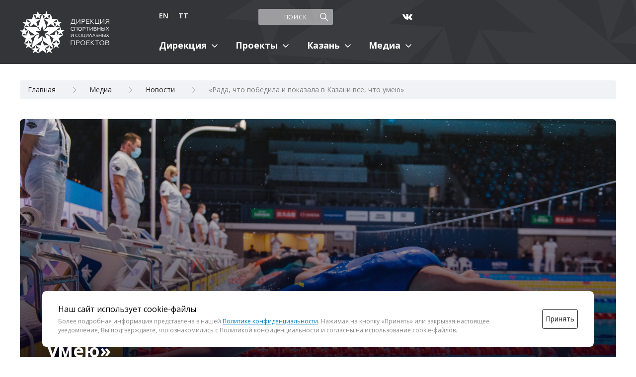

--- FILE ---
content_type: text/html; charset=UTF-8
request_url: https://dspkazan.com/media/v-kazani-startoval-etap-kubka-mira-po-plavaniyu-na-korotkoj-vode/
body_size: 11590
content:
<!DOCTYPE html>
<html lang="ru">
	<head>
		<meta charset="utf-8">
			<meta name='robots' content='max-image-preview:large' />
<link rel='dns-prefetch' href='//code.jquery.com' />
<style id='classic-theme-styles-inline-css' type='text/css'>
/*! This file is auto-generated */
.wp-block-button__link{color:#fff;background-color:#32373c;border-radius:9999px;box-shadow:none;text-decoration:none;padding:calc(.667em + 2px) calc(1.333em + 2px);font-size:1.125em}.wp-block-file__button{background:#32373c;color:#fff;text-decoration:none}
</style>
<style id='global-styles-inline-css' type='text/css'>
body{--wp--preset--color--black: #000000;--wp--preset--color--cyan-bluish-gray: #abb8c3;--wp--preset--color--white: #ffffff;--wp--preset--color--pale-pink: #f78da7;--wp--preset--color--vivid-red: #cf2e2e;--wp--preset--color--luminous-vivid-orange: #ff6900;--wp--preset--color--luminous-vivid-amber: #fcb900;--wp--preset--color--light-green-cyan: #7bdcb5;--wp--preset--color--vivid-green-cyan: #00d084;--wp--preset--color--pale-cyan-blue: #8ed1fc;--wp--preset--color--vivid-cyan-blue: #0693e3;--wp--preset--color--vivid-purple: #9b51e0;--wp--preset--gradient--vivid-cyan-blue-to-vivid-purple: linear-gradient(135deg,rgba(6,147,227,1) 0%,rgb(155,81,224) 100%);--wp--preset--gradient--light-green-cyan-to-vivid-green-cyan: linear-gradient(135deg,rgb(122,220,180) 0%,rgb(0,208,130) 100%);--wp--preset--gradient--luminous-vivid-amber-to-luminous-vivid-orange: linear-gradient(135deg,rgba(252,185,0,1) 0%,rgba(255,105,0,1) 100%);--wp--preset--gradient--luminous-vivid-orange-to-vivid-red: linear-gradient(135deg,rgba(255,105,0,1) 0%,rgb(207,46,46) 100%);--wp--preset--gradient--very-light-gray-to-cyan-bluish-gray: linear-gradient(135deg,rgb(238,238,238) 0%,rgb(169,184,195) 100%);--wp--preset--gradient--cool-to-warm-spectrum: linear-gradient(135deg,rgb(74,234,220) 0%,rgb(151,120,209) 20%,rgb(207,42,186) 40%,rgb(238,44,130) 60%,rgb(251,105,98) 80%,rgb(254,248,76) 100%);--wp--preset--gradient--blush-light-purple: linear-gradient(135deg,rgb(255,206,236) 0%,rgb(152,150,240) 100%);--wp--preset--gradient--blush-bordeaux: linear-gradient(135deg,rgb(254,205,165) 0%,rgb(254,45,45) 50%,rgb(107,0,62) 100%);--wp--preset--gradient--luminous-dusk: linear-gradient(135deg,rgb(255,203,112) 0%,rgb(199,81,192) 50%,rgb(65,88,208) 100%);--wp--preset--gradient--pale-ocean: linear-gradient(135deg,rgb(255,245,203) 0%,rgb(182,227,212) 50%,rgb(51,167,181) 100%);--wp--preset--gradient--electric-grass: linear-gradient(135deg,rgb(202,248,128) 0%,rgb(113,206,126) 100%);--wp--preset--gradient--midnight: linear-gradient(135deg,rgb(2,3,129) 0%,rgb(40,116,252) 100%);--wp--preset--font-size--small: 13px;--wp--preset--font-size--medium: 20px;--wp--preset--font-size--large: 36px;--wp--preset--font-size--x-large: 42px;--wp--preset--spacing--20: 0.44rem;--wp--preset--spacing--30: 0.67rem;--wp--preset--spacing--40: 1rem;--wp--preset--spacing--50: 1.5rem;--wp--preset--spacing--60: 2.25rem;--wp--preset--spacing--70: 3.38rem;--wp--preset--spacing--80: 5.06rem;--wp--preset--shadow--natural: 6px 6px 9px rgba(0, 0, 0, 0.2);--wp--preset--shadow--deep: 12px 12px 50px rgba(0, 0, 0, 0.4);--wp--preset--shadow--sharp: 6px 6px 0px rgba(0, 0, 0, 0.2);--wp--preset--shadow--outlined: 6px 6px 0px -3px rgba(255, 255, 255, 1), 6px 6px rgba(0, 0, 0, 1);--wp--preset--shadow--crisp: 6px 6px 0px rgba(0, 0, 0, 1);}:where(.is-layout-flex){gap: 0.5em;}:where(.is-layout-grid){gap: 0.5em;}body .is-layout-flow > .alignleft{float: left;margin-inline-start: 0;margin-inline-end: 2em;}body .is-layout-flow > .alignright{float: right;margin-inline-start: 2em;margin-inline-end: 0;}body .is-layout-flow > .aligncenter{margin-left: auto !important;margin-right: auto !important;}body .is-layout-constrained > .alignleft{float: left;margin-inline-start: 0;margin-inline-end: 2em;}body .is-layout-constrained > .alignright{float: right;margin-inline-start: 2em;margin-inline-end: 0;}body .is-layout-constrained > .aligncenter{margin-left: auto !important;margin-right: auto !important;}body .is-layout-constrained > :where(:not(.alignleft):not(.alignright):not(.alignfull)){max-width: var(--wp--style--global--content-size);margin-left: auto !important;margin-right: auto !important;}body .is-layout-constrained > .alignwide{max-width: var(--wp--style--global--wide-size);}body .is-layout-flex{display: flex;}body .is-layout-flex{flex-wrap: wrap;align-items: center;}body .is-layout-flex > *{margin: 0;}body .is-layout-grid{display: grid;}body .is-layout-grid > *{margin: 0;}:where(.wp-block-columns.is-layout-flex){gap: 2em;}:where(.wp-block-columns.is-layout-grid){gap: 2em;}:where(.wp-block-post-template.is-layout-flex){gap: 1.25em;}:where(.wp-block-post-template.is-layout-grid){gap: 1.25em;}.has-black-color{color: var(--wp--preset--color--black) !important;}.has-cyan-bluish-gray-color{color: var(--wp--preset--color--cyan-bluish-gray) !important;}.has-white-color{color: var(--wp--preset--color--white) !important;}.has-pale-pink-color{color: var(--wp--preset--color--pale-pink) !important;}.has-vivid-red-color{color: var(--wp--preset--color--vivid-red) !important;}.has-luminous-vivid-orange-color{color: var(--wp--preset--color--luminous-vivid-orange) !important;}.has-luminous-vivid-amber-color{color: var(--wp--preset--color--luminous-vivid-amber) !important;}.has-light-green-cyan-color{color: var(--wp--preset--color--light-green-cyan) !important;}.has-vivid-green-cyan-color{color: var(--wp--preset--color--vivid-green-cyan) !important;}.has-pale-cyan-blue-color{color: var(--wp--preset--color--pale-cyan-blue) !important;}.has-vivid-cyan-blue-color{color: var(--wp--preset--color--vivid-cyan-blue) !important;}.has-vivid-purple-color{color: var(--wp--preset--color--vivid-purple) !important;}.has-black-background-color{background-color: var(--wp--preset--color--black) !important;}.has-cyan-bluish-gray-background-color{background-color: var(--wp--preset--color--cyan-bluish-gray) !important;}.has-white-background-color{background-color: var(--wp--preset--color--white) !important;}.has-pale-pink-background-color{background-color: var(--wp--preset--color--pale-pink) !important;}.has-vivid-red-background-color{background-color: var(--wp--preset--color--vivid-red) !important;}.has-luminous-vivid-orange-background-color{background-color: var(--wp--preset--color--luminous-vivid-orange) !important;}.has-luminous-vivid-amber-background-color{background-color: var(--wp--preset--color--luminous-vivid-amber) !important;}.has-light-green-cyan-background-color{background-color: var(--wp--preset--color--light-green-cyan) !important;}.has-vivid-green-cyan-background-color{background-color: var(--wp--preset--color--vivid-green-cyan) !important;}.has-pale-cyan-blue-background-color{background-color: var(--wp--preset--color--pale-cyan-blue) !important;}.has-vivid-cyan-blue-background-color{background-color: var(--wp--preset--color--vivid-cyan-blue) !important;}.has-vivid-purple-background-color{background-color: var(--wp--preset--color--vivid-purple) !important;}.has-black-border-color{border-color: var(--wp--preset--color--black) !important;}.has-cyan-bluish-gray-border-color{border-color: var(--wp--preset--color--cyan-bluish-gray) !important;}.has-white-border-color{border-color: var(--wp--preset--color--white) !important;}.has-pale-pink-border-color{border-color: var(--wp--preset--color--pale-pink) !important;}.has-vivid-red-border-color{border-color: var(--wp--preset--color--vivid-red) !important;}.has-luminous-vivid-orange-border-color{border-color: var(--wp--preset--color--luminous-vivid-orange) !important;}.has-luminous-vivid-amber-border-color{border-color: var(--wp--preset--color--luminous-vivid-amber) !important;}.has-light-green-cyan-border-color{border-color: var(--wp--preset--color--light-green-cyan) !important;}.has-vivid-green-cyan-border-color{border-color: var(--wp--preset--color--vivid-green-cyan) !important;}.has-pale-cyan-blue-border-color{border-color: var(--wp--preset--color--pale-cyan-blue) !important;}.has-vivid-cyan-blue-border-color{border-color: var(--wp--preset--color--vivid-cyan-blue) !important;}.has-vivid-purple-border-color{border-color: var(--wp--preset--color--vivid-purple) !important;}.has-vivid-cyan-blue-to-vivid-purple-gradient-background{background: var(--wp--preset--gradient--vivid-cyan-blue-to-vivid-purple) !important;}.has-light-green-cyan-to-vivid-green-cyan-gradient-background{background: var(--wp--preset--gradient--light-green-cyan-to-vivid-green-cyan) !important;}.has-luminous-vivid-amber-to-luminous-vivid-orange-gradient-background{background: var(--wp--preset--gradient--luminous-vivid-amber-to-luminous-vivid-orange) !important;}.has-luminous-vivid-orange-to-vivid-red-gradient-background{background: var(--wp--preset--gradient--luminous-vivid-orange-to-vivid-red) !important;}.has-very-light-gray-to-cyan-bluish-gray-gradient-background{background: var(--wp--preset--gradient--very-light-gray-to-cyan-bluish-gray) !important;}.has-cool-to-warm-spectrum-gradient-background{background: var(--wp--preset--gradient--cool-to-warm-spectrum) !important;}.has-blush-light-purple-gradient-background{background: var(--wp--preset--gradient--blush-light-purple) !important;}.has-blush-bordeaux-gradient-background{background: var(--wp--preset--gradient--blush-bordeaux) !important;}.has-luminous-dusk-gradient-background{background: var(--wp--preset--gradient--luminous-dusk) !important;}.has-pale-ocean-gradient-background{background: var(--wp--preset--gradient--pale-ocean) !important;}.has-electric-grass-gradient-background{background: var(--wp--preset--gradient--electric-grass) !important;}.has-midnight-gradient-background{background: var(--wp--preset--gradient--midnight) !important;}.has-small-font-size{font-size: var(--wp--preset--font-size--small) !important;}.has-medium-font-size{font-size: var(--wp--preset--font-size--medium) !important;}.has-large-font-size{font-size: var(--wp--preset--font-size--large) !important;}.has-x-large-font-size{font-size: var(--wp--preset--font-size--x-large) !important;}
.wp-block-navigation a:where(:not(.wp-element-button)){color: inherit;}
:where(.wp-block-post-template.is-layout-flex){gap: 1.25em;}:where(.wp-block-post-template.is-layout-grid){gap: 1.25em;}
:where(.wp-block-columns.is-layout-flex){gap: 2em;}:where(.wp-block-columns.is-layout-grid){gap: 2em;}
.wp-block-pullquote{font-size: 1.5em;line-height: 1.6;}
</style>
<link rel='stylesheet' id='contact-form-7-css' href='https://dspkazan.com/wp-content/plugins/contact-form-7/includes/css/styles.css'  media='all' />
<link rel='stylesheet' id='wpm-main-css' href='//dspkazan.com/wp-content/plugins/wp-multilang/assets/styles/main.min.css'  media='all' />
<script  src="https://code.jquery.com/jquery-3.7.1.min.js" id="jquery-js"></script>
<link rel="https://api.w.org/" href="https://dspkazan.com/wp-json/" /><link rel="alternate" type="application/json" href="https://dspkazan.com/wp-json/wp/v2/posts/14307" /><link rel="EditURI" type="application/rsd+xml" title="RSD" href="https://dspkazan.com/xmlrpc.php?rsd" />
<link rel="canonical" href="https://dspkazan.com/media/v-kazani-startoval-etap-kubka-mira-po-plavaniyu-na-korotkoj-vode/" />
<link rel='shortlink' href='https://dspkazan.com/?p=14307' />
<link rel="alternate" type="application/json+oembed" href="https://dspkazan.com/wp-json/oembed/1.0/embed?url=https%3A%2F%2Fdspkazan.com%2Fmedia%2Fv-kazani-startoval-etap-kubka-mira-po-plavaniyu-na-korotkoj-vode%2F" />
<link rel="alternate" type="text/xml+oembed" href="https://dspkazan.com/wp-json/oembed/1.0/embed?url=https%3A%2F%2Fdspkazan.com%2Fmedia%2Fv-kazani-startoval-etap-kubka-mira-po-plavaniyu-na-korotkoj-vode%2F&#038;format=xml" />
<link rel="alternate" hreflang="x-default" href="https://dspkazan.com/media/v-kazani-startoval-etap-kubka-mira-po-plavaniyu-na-korotkoj-vode/"/>
<link rel="alternate" hreflang="ru-ru" href="https://dspkazan.com/media/v-kazani-startoval-etap-kubka-mira-po-plavaniyu-na-korotkoj-vode/"/>
<link rel="alternate" hreflang="en-us" href="https://dspkazan.com/en/media/v-kazani-startoval-etap-kubka-mira-po-plavaniyu-na-korotkoj-vode/"/>
<link rel="alternate" hreflang="ru-ru" href="https://dspkazan.com/tt/media/v-kazani-startoval-etap-kubka-mira-po-plavaniyu-na-korotkoj-vode/"/>
<meta name="robots" content="index,follow" />		<meta name="format-detection" content="telephone=no">
		<meta name="viewport" content="width=device-width, initial-scale=1.0, maximum-scale=1.0, user-scalable=no"/>

					<title>«Рада, что победила и показала в Казани все, что умею»</title>
							<meta property="og:type" content="article">
						<meta name="description" content="">
			<meta name="keywords" content="" />
			<meta property="og:url" content="https://dspkazan.com/media/v-kazani-startoval-etap-kubka-mira-po-plavaniyu-na-korotkoj-vode/">
			<meta property="og:title" content="«Рада, что победила и показала в Казани все, что умею»">
			<meta property="og:description" content="">
							<meta property="og:image" content="https://dspkazan.com/wp-content/uploads/2021/10/AAM_6876.jpg">
						
						<link rel="preconnect" href="https://fonts.gstatic.com">
		<link href="https://fonts.googleapis.com/css2?family=Open+Sans:ital,wght@0,300;0,400;0,600;0,700;0,800;1,300;1,400;1,600;1,700;1,800&display=swap" rel="stylesheet">

		<link media="all" rel="stylesheet" href="https://dspkazan.com/wp-content/themes/dspkazan/css/animate.css" />
		<link media="all" rel="stylesheet" href="https://dspkazan.com/wp-content/themes/dspkazan/style.css?v=20230609-1102" />
		<link media="all" rel="stylesheet" href="https://dspkazan.com/wp-content/themes/dspkazan/adaptive.css?v=20230609-1102" />
		<link rel="shortcut icon" type="image/x-icon" href="https://dspkazan.com/wp-content/themes/dspkazan/images/favicon.ico" />  
		<script src="https://api-maps.yandex.ru/2.1?apikey=f21e6659-32b2-4749-9e16-d27c5b4795a5&lang=ru" ></script>
		<script>
			var ajaxurl = 'https://dspkazan.com/wp-admin/admin-ajax.php';
			var current_page = 1;
		</script>
		<meta name="yandex-verification" content="68c4c2b7c5b59f6f" />

		<!-- Global site tag (gtag.js) - Google Analytics -->
		<script async src="https://www.googletagmanager.com/gtag/js?id=G-ESEM6J6T5B"></script>
		<script>
		  window.dataLayer = window.dataLayer || [];
		  function gtag(){dataLayer.push(arguments);}
		  gtag('js', new Date());
		  gtag('config', 'G-ESEM6J6T5B');
		</script>
		<!-- Yandex.Metrika counter --> 
		<script  > 
		   (function(m,e,t,r,i,k,a){m[i]=m[i]||function(){(m[i].a=m[i].a||[]).push(arguments)}; 
		   m[i].l=1*new Date();k=e.createElement(t),a=e.getElementsByTagName(t)[0],k.async=1,k.src=r,a.parentNode.insertBefore(k,a)}) 
		   (window, document, "script", "https://mc.yandex.ru/metrika/tag.js", "ym"); 
		 
		   ym(85013281, "init", { 
				clickmap:true, 
				trackLinks:true, 
				accurateTrackBounce:true, 
				webvisor:true 
		   }); 
		</script> 
		<noscript><div><img src="https://mc.yandex.ru/watch/85013281" style="position:absolute; left:-9999px;" alt="" /></div></noscript> 
		<!-- /Yandex.Metrika counter -->
	</head>
	<body data-rsssl=1 class="post-template-default single single-post postid-14307 single-format-standard language-ru">
	
		<div class="block header">
			<div class="center no-space-between">
				<div class="logo ru">
											<a href="https://dspkazan.com">АНО «Дирекция спортивных и социальных проектов»</a>
									</div>
				<div class="menu-social-lang">
					<div class="lang-search-social">
						<div class="lang">
							<ul>
																	<li class="active"><a href="https://dspkazan.com/media/v-kazani-startoval-etap-kubka-mira-po-plavaniyu-na-korotkoj-vode/">ru</a></li>
																	<li><a href="https://dspkazan.com/en/media/v-kazani-startoval-etap-kubka-mira-po-plavaniyu-na-korotkoj-vode/">en</a></li>
																	<li><a href="https://dspkazan.com/tt/media/v-kazani-startoval-etap-kubka-mira-po-plavaniyu-na-korotkoj-vode/">tt</a></li>
															</ul>
						</div>
						<div class="search">
							<form role="search" method="get" id="searchform" action="https://dspkazan.com/">
								<input type="text" value="" name="s" id="s" placeholder="Поиск" />
								<input type="hidden" name="lang" value="ru"/>
								<input type="submit" id="searchsubmit" value="Найти" />
							</form>
						</div>
						<div class="social">
							<ul>
								<li><a href="https://vk.com/dspkazan" target="_blank"><img src="https://dspkazan.com/wp-content/uploads/2025/11/vk.svg"></a></li>							</ul>
						</div>
					</div>
					<div class="top-menu">
						<div class="menu-stub">
							<ul id="menu-menyu-verxnee" class="menusss"><li id="menu-item-388" class="menu-item menu-item-type-post_type menu-item-object-page menu-item-has-children menu-item-388"><a href="https://dspkazan.com/directorate/">Дирекция<span></span></a>
<ul class="sub-menu">
	<li id="menu-item-2917" class="menu-item menu-item-type-post_type menu-item-object-page menu-item-2917"><a href="https://dspkazan.com/directorate/about/">О Дирекции</a></li>
	<li id="menu-item-4622" class="menu-item menu-item-type-post_type menu-item-object-page menu-item-4622"><a href="https://dspkazan.com/directorate/brendbuk/">Брендбук</a></li>
	<li id="menu-item-171" class="menu-item menu-item-type-post_type menu-item-object-page menu-item-171"><a href="https://dspkazan.com/directorate/executives/">Руководство</a></li>
	<li id="menu-item-121" class="menu-item menu-item-type-post_type menu-item-object-page menu-item-121"><a href="https://dspkazan.com/directorate/partnership/">Партнерская программа</a></li>
	<li id="menu-item-2853" class="menu-item menu-item-type-post_type menu-item-object-page menu-item-2853"><a href="https://dspkazan.com/directorate/volunteers/">Команда Kazan Volunteers</a></li>
	<li id="menu-item-2857" class="menu-item menu-item-type-post_type menu-item-object-page menu-item-2857"><a href="https://dspkazan.com/directorate/reports/">Отчеты в Министерство юстиции</a></li>
	<li id="menu-item-21953" class="menu-item menu-item-type-custom menu-item-object-custom menu-item-21953"><a href="https://togliatti.hh.ru/employer/642143">Вакансии</a></li>
</ul>
</li>
<li id="menu-item-2756" class="menu-item menu-item-type-taxonomy menu-item-object-category menu-item-has-children menu-item-2756"><a href="https://dspkazan.com/projects/">Проекты<span></span></a>
<ul class="sub-menu">
	<li id="menu-item-2695" class="menu-item menu-item-type-custom menu-item-object-custom menu-item-2695"><a href="https://dspkazan.com/projects#underway">Текущие</a></li>
	<li id="menu-item-2697" class="menu-item menu-item-type-custom menu-item-object-custom menu-item-2697"><a href="https://dspkazan.com/projects#implemented">Реализованные</a></li>
	<li id="menu-item-6593" class="menu-item menu-item-type-custom menu-item-object-custom menu-item-6593"><a href="https://dspkazan.com/projects/contests/">Конкурсы</a></li>
</ul>
</li>
<li id="menu-item-3290" class="menu-item menu-item-type-post_type menu-item-object-page menu-item-has-children menu-item-3290"><a href="https://dspkazan.com/kazan-city/">Казань<span></span></a>
<ul class="sub-menu">
	<li id="menu-item-3289" class="menu-item menu-item-type-post_type menu-item-object-page menu-item-3289"><a href="https://dspkazan.com/kazan-city/history/">О Казани</a></li>
	<li id="menu-item-3336" class="menu-item menu-item-type-taxonomy menu-item-object-category menu-item-3336"><a href="https://dspkazan.com/tourist-attractions/">Достопримечательноcти</a></li>
	<li id="menu-item-3411" class="menu-item menu-item-type-taxonomy menu-item-object-category menu-item-3411"><a href="https://dspkazan.com/sports-venues/">Объекты</a></li>
	<li id="menu-item-4832" class="menu-item menu-item-type-post_type menu-item-object-page menu-item-4832"><a href="https://dspkazan.com/map/">Карта Казани</a></li>
</ul>
</li>
<li id="menu-item-403" class="menu-item menu-item-type-taxonomy menu-item-object-category current-post-ancestor current-menu-parent current-post-parent menu-item-has-children menu-item-403"><a href="https://dspkazan.com/media/">Медиа<span></span></a>
<ul class="sub-menu">
	<li id="menu-item-405" class="menu-item menu-item-type-taxonomy menu-item-object-category current-post-ancestor current-menu-parent current-post-parent menu-item-405"><a href="https://dspkazan.com/media/news/">Новости</a></li>
	<li id="menu-item-333" class="menu-item menu-item-type-taxonomy menu-item-object-category menu-item-333"><a href="https://dspkazan.com/media/photos/">Фото</a></li>
	<li id="menu-item-332" class="menu-item menu-item-type-taxonomy menu-item-object-category menu-item-332"><a href="https://dspkazan.com/media/videos/">Видео</a></li>
	<li id="menu-item-187" class="menu-item menu-item-type-post_type menu-item-object-page menu-item-187"><a href="https://dspkazan.com/media-info/">Представителям СМИ</a></li>
	<li id="menu-item-20002" class="menu-item menu-item-type-post_type menu-item-object-page menu-item-20002"><a href="https://dspkazan.com/subscription/">Подписка на рассылку для СМИ</a></li>
	<li id="menu-item-2809" class="menu-item menu-item-type-post_type menu-item-object-page menu-item-2809"><a href="https://dspkazan.com/downloads/">Материалы для скачивания</a></li>
</ul>
</li>
</ul>						</div>
					</div>
				</div>
								<a href="#" class="mobile-menu">
					<div class="nav-icon">
						<span></span>
						<span></span>
						<span></span>
						<span></span>
					</div>
				</a>
			</div>
			<div class="dropdown-block">
				<div class="center">
										<div class="search-dd">
						<form role="search" method="get" id="searchform" action="https://dspkazan.com/">
							<input type="text" value="" name="s" id="s" placeholder="Поиск" />
							<input type="submit" id="searchsubmit" value="Найти" />
						</form>
					</div>
					<div class="lang-dd">
						<ul>
															<li class="active"><a href="https://dspkazan.com/media/v-kazani-startoval-etap-kubka-mira-po-plavaniyu-na-korotkoj-vode/">ru</a></li>
															<li><a href="https://dspkazan.com/en/media/v-kazani-startoval-etap-kubka-mira-po-plavaniyu-na-korotkoj-vode/">en</a></li>
															<li><a href="https://dspkazan.com/tt/media/v-kazani-startoval-etap-kubka-mira-po-plavaniyu-na-korotkoj-vode/">tt</a></li>
													</ul>	
					</div>
					<ul id="menu-menyu-verxnee-1" class="menusss"><li class="menu-item menu-item-type-post_type menu-item-object-page menu-item-has-children menu-item-388"><a href="https://dspkazan.com/directorate/">Дирекция<span></span></a>
<ul class="sub-menu">
	<li class="menu-item menu-item-type-post_type menu-item-object-page menu-item-2917"><a href="https://dspkazan.com/directorate/about/">О Дирекции</a></li>
	<li class="menu-item menu-item-type-post_type menu-item-object-page menu-item-4622"><a href="https://dspkazan.com/directorate/brendbuk/">Брендбук</a></li>
	<li class="menu-item menu-item-type-post_type menu-item-object-page menu-item-171"><a href="https://dspkazan.com/directorate/executives/">Руководство</a></li>
	<li class="menu-item menu-item-type-post_type menu-item-object-page menu-item-121"><a href="https://dspkazan.com/directorate/partnership/">Партнерская программа</a></li>
	<li class="menu-item menu-item-type-post_type menu-item-object-page menu-item-2853"><a href="https://dspkazan.com/directorate/volunteers/">Команда Kazan Volunteers</a></li>
	<li class="menu-item menu-item-type-post_type menu-item-object-page menu-item-2857"><a href="https://dspkazan.com/directorate/reports/">Отчеты в Министерство юстиции</a></li>
	<li class="menu-item menu-item-type-custom menu-item-object-custom menu-item-21953"><a href="https://togliatti.hh.ru/employer/642143">Вакансии</a></li>
</ul>
</li>
<li class="menu-item menu-item-type-taxonomy menu-item-object-category menu-item-has-children menu-item-2756"><a href="https://dspkazan.com/projects/">Проекты<span></span></a>
<ul class="sub-menu">
	<li class="menu-item menu-item-type-custom menu-item-object-custom menu-item-2695"><a href="https://dspkazan.com/projects#underway">Текущие</a></li>
	<li class="menu-item menu-item-type-custom menu-item-object-custom menu-item-2697"><a href="https://dspkazan.com/projects#implemented">Реализованные</a></li>
	<li class="menu-item menu-item-type-custom menu-item-object-custom menu-item-6593"><a href="https://dspkazan.com/projects/contests/">Конкурсы</a></li>
</ul>
</li>
<li class="menu-item menu-item-type-post_type menu-item-object-page menu-item-has-children menu-item-3290"><a href="https://dspkazan.com/kazan-city/">Казань<span></span></a>
<ul class="sub-menu">
	<li class="menu-item menu-item-type-post_type menu-item-object-page menu-item-3289"><a href="https://dspkazan.com/kazan-city/history/">О Казани</a></li>
	<li class="menu-item menu-item-type-taxonomy menu-item-object-category menu-item-3336"><a href="https://dspkazan.com/tourist-attractions/">Достопримечательноcти</a></li>
	<li class="menu-item menu-item-type-taxonomy menu-item-object-category menu-item-3411"><a href="https://dspkazan.com/sports-venues/">Объекты</a></li>
	<li class="menu-item menu-item-type-post_type menu-item-object-page menu-item-4832"><a href="https://dspkazan.com/map/">Карта Казани</a></li>
</ul>
</li>
<li class="menu-item menu-item-type-taxonomy menu-item-object-category current-post-ancestor current-menu-parent current-post-parent menu-item-has-children menu-item-403"><a href="https://dspkazan.com/media/">Медиа<span></span></a>
<ul class="sub-menu">
	<li class="menu-item menu-item-type-taxonomy menu-item-object-category current-post-ancestor current-menu-parent current-post-parent menu-item-405"><a href="https://dspkazan.com/media/news/">Новости</a></li>
	<li class="menu-item menu-item-type-taxonomy menu-item-object-category menu-item-333"><a href="https://dspkazan.com/media/photos/">Фото</a></li>
	<li class="menu-item menu-item-type-taxonomy menu-item-object-category menu-item-332"><a href="https://dspkazan.com/media/videos/">Видео</a></li>
	<li class="menu-item menu-item-type-post_type menu-item-object-page menu-item-187"><a href="https://dspkazan.com/media-info/">Представителям СМИ</a></li>
	<li class="menu-item menu-item-type-post_type menu-item-object-page menu-item-20002"><a href="https://dspkazan.com/subscription/">Подписка на рассылку для СМИ</a></li>
	<li class="menu-item menu-item-type-post_type menu-item-object-page menu-item-2809"><a href="https://dspkazan.com/downloads/">Материалы для скачивания</a></li>
</ul>
</li>
</ul>					<div class="social-dd">
						<ul>
							<li class="vk"><a href="https://vk.com/dspkazan" target="_blank">Вконтакте</a></li>
																												<li class="flickr"><a href="https://www.flickr.com/photos/131194368@N07/collections/" target="_blank">Flickr</a></li>						</ul>
					</div>
				</div>
			</div>
		</div>
		
	 

			
		
				
				
				
				
			<div class="block pages">
				<div class="center">
					<div class="breadcrumbs"><ol itemscope itemtype="http://schema.org/BreadcrumbList">
		<li itemprop="itemListElement" itemscope itemtype="http://schema.org/ListItem">
			<a itemprop="item" href="https://dspkazan.com">
				<span itemprop="name">Главная</span>
			</a>
			<meta itemprop="position" content="1" />
		</li>
		<li itemprop="itemListElement" itemscope itemtype="http://schema.org/ListItem">
			<a itemprop="item" href="https://dspkazan.com/media/">
				<span itemprop="name">Медиа</span>
			</a>
			<meta itemprop="position" content="2" />
		</li>
		<li itemprop="itemListElement" itemscope itemtype="http://schema.org/ListItem">
			<a itemprop="item" href="https://dspkazan.com/media/news/">
				<span itemprop="name">Новости</span>
			</a>
			<meta itemprop="position" content="3" />
		</li>
		<li itemprop="itemListElement" itemscope itemtype="http://schema.org/ListItem">
			<span itemprop="item">
				<span itemprop="name">«Рада, что победила и показала в Казани все, что умею»</span>
			</span>
			<meta itemprop="position" content="4" />
		</li></ol></div>										<div class="news-thumb">
						<h1>«Рада, что победила и показала в Казани все, что умею»</h1>
						<span class="thumb" style="background-image:url('https://dspkazan.com/wp-content/uploads/2021/10/AAM_6876.jpg');"></span>
						<img class="print-image" src="https://dspkazan.com/wp-content/uploads/2021/10/AAM_6876.jpg" alt="«Рада, что победила и показала в Казани все, что умею»" />
						<div class="additional-information">
							<div class="lleft">
																	<div class="category"><span class="sr-only">Категория:</span><a href="https://dspkazan.com/media/news/sport-novosti/">Спорт</a></div>
									<span class="sr-only">Дата публикации:</span><time datetime="2021-10-28 22:10">28&nbsp;октября&nbsp;2021&nbsp;22:10</time>
																							</div>
							<div class="rright">
								<div class="sharethis">
									<script src="https://yastatic.net/share2/share.js"></script>
									<div class="ya-share2" data-more-button-type="long" data-lang="ru" data-curtain data-shape="round" data-limit="0" data-services="vkontakte,telegram,odnoklassniki"></div>
								</div>
								<div class="to-print">
									<a href="#" onclick="window.print();return false;">Печать</a>
								</div>
							</div>
						</div>
					</div>
					<div class="sigle-sidebar">
						<section>
				<div class="text">
			<p>В Казани стартовал заключительный этап Кубка мира FINA по плаванию на короткой воде. В первый день соревнований во Дворце водных видов спорта были разыграны шесть комплектов медалей у девушек.</p>
<p><strong>400 метров вольным стилем</strong></p>
<p>На дистанции 400 метров вольным стилем основная борьба шла между австралийками Ли Нил и Мэдисон Уилсон. Нил лидировала после каждого поворота и смогла сохранить первую строчку на финише. Бронза у россиянки Александры Быковой.</p>
<p>«У меня смешанные эмоции. Рада, что смогла исправиться за неудачную прошлую неделю и показала в Казани, что умею. Рада, что смогла победить. Сейчас немного отдохну и буду готовиться к чемпионату мира», &#8211; сказала победительница.</p>
<ol>
<li>Лиа Нил, Австралия – 4:01.73</li>
<li>Мэдисон Уилсон, Австралия – 4:02.05</li>
<li>Александра Быкова, Россия – 4:05.05</li>
</ol>
<p><strong>50 метров на спине</strong></p>
<p>Рекордсменка мира и один из лидеров общего зачета Кубка мира Кира Туссен подтвердила свой высокий класс, победив на 50-метровке на спине.</p>
<p>«Хотелось бы плыть быстрее, но, в целом, это было неплохо. Выступлю в Казани на чемпионате Европы, а потом буду готовиться к чемпионату мира в Абу-Даби»,  &#8211; отметила Кира.</p>
<ol>
<li>Кира Туссен, Нидерланды – 25.87</li>
<li>Холли Барратт, Австралия – 26.25</li>
<li>Дарья Васькина, Россия &#8211; 27.09</li>
</ol>
<p><strong>200 метров баттерфляй</strong></p>
<p>Жужанна Якабош стала лучшей на 200 метров баттерфляем, но скинула почти полсекунды со своего результата, показанного в Дохе неделю назад. Разумеется, спортсменка была рада своей победе.</p>
<p>«Довольна тем, что проплыла быстрее, чем в Дохе. У меня только радостные эмоции», &#8211; отметила венгерская пловчиха.</p>
<ol>
<li>Жужанна Якабош, Венгрия – 2:05.88</li>
<li>Анастасия Маркова, Россия – 2:05.97</li>
<li>Мария Уголькова, Швейцария – 2:07.46</li>
</ol>
<p><strong>200 метров брассом</strong></p>
<p>Три российские спортсменки заняли пьедестал почета на дистанции 200 метров брассом, а победу одержала Виталина Симонова.</p>
<p>«Я очень довольна, время просто отличное! Сделала то, что хотела. Впереди отбор на чемпионат мира, и это сейчас главная цель», – сказала Виталина.</p>
<ol>
<li>Виталина Симонова, Россия – 2:19.22</li>
<li>Юлия Ефимова, Россия – 2:20.49</li>
<li>Мария Темникова, Россия – 2:21.12</li>
</ol>
<p><strong>50 метров вольным стилем</strong></p>
<p>Лидер Кубка мира Эмма Маккеон стала на шаг ближе к победе в общем зачете, но главные заплывы у нее еще впереди.</p>
<p>«Рада вернуться в Казань, я не была здесь 6 лет – с чемпионата мира. Я не так часто участвую в соревнованиях на короткой воде, но решила прилететь в Казань и проверить себя», – отметила спортсменка.</p>
<ol>
<li>Эмма Маккеон, Австралия – 23.53</li>
<li>Мэдисон Уилсон, Австралия – 23.94</li>
<li>Мишель Коулман, Швеция и Холли Барратт, Австралия – 23.95</li>
</ol>
<p><strong>100 метров комплексным плаванием</strong></p>
<p>Победу на стометровке комплексом одержала уроженка Москвы Мария Уголькова, которая выступает за Швейцарию. Это ее вторая медаль за день.</p>
<ol>
<li>Мария Уголькова, Швейцария – 58.47</li>
<li>Мишель Коулман, Швеция – 58.54</li>
<li>Анастасия Сорокина, Россия – 1:00.08</li>
</ol>
<p style="text-align: right;"><em>Пресс-служба АНО «Дирекция спортивных и социальных проектов»</em></p>
		</div>
	</section>						<aside>
															<span>Читайте также</span>
								<div class="any-post">
										
										<div>
											<p><span class="sr-only">Дата публикации: </span><time datetime="2025-11-13 17:11">13&nbsp;ноября&nbsp;2025 17:11</time></p>
											<a href="https://dspkazan.com/media/v-kazani-dali-start-pervomu-lyubitelskomu-kubku-rossii-masters-po-vodnym-vidam-sporta/">В Казани дали старт первому Любительскому Кубку России «Мастерс» по водным видам спорта</a>
										</div>
										
										<div>
											<p><span class="sr-only">Дата публикации: </span><time datetime="2025-11-11 17:11">11&nbsp;ноября&nbsp;2025 17:11</time></p>
											<a href="https://dspkazan.com/media/rustam-minnixanov-poprivetstvoval-uchastnikov-chempionata-rossii-po-plavaniyu-na-korotkoj-vode/">Рустам Минниханов поприветствовал участников Чемпионата России по плаванию на короткой воде</a>
										</div>
										
										<div>
											<p><span class="sr-only">Дата публикации: </span><time datetime="2025-10-24 17:10">24&nbsp;октября&nbsp;2025 17:10</time></p>
											<a href="https://dspkazan.com/media/v-kazani-sostoyalsya-gala-koncert-vserossijskogo-festivalya-konkursa-xrustalnye-zvezdochki-2025/">В Казани состоялся гала-концерт Всероссийского фестиваля-конкурса «Хрустальные звездочки–2025»</a>
										</div>
										
										<div>
											<p><span class="sr-only">Дата публикации: </span><time datetime="2025-10-17 17:10">17&nbsp;октября&nbsp;2025 17:10</time></p>
											<a href="https://dspkazan.com/media/xrustalnye-zvezdochki-vpervye-vystupyat-v-kazani/">Хрустальные звездочки впервые выступят в Казани</a>
										</div>
										
										<div>
											<p><span class="sr-only">Дата публикации: </span><time datetime="2025-10-07 16:10">07&nbsp;октября&nbsp;2025 16:10</time></p>
											<a href="https://dspkazan.com/media/v-kazani-sostoyalos-otkrytie-xxiii-zasedaniya-mezhgosudarstvennogo-soveta-po-promyshlennoj-bezopasnosti/">В Казани состоялось открытие XXIII заседания Межгосударственного совета по промышленной безопасности</a>
										</div>
																	</div>
														
													</aside>
					</div>
				</div>
			</div>
		
			
		
	
		<div class="block footer">
			<div class="center">
				<div class="logo-copyright">
					<div class="logo ru">
													<a href="https://dspkazan.com">АНО «Дирекция спортивных и социальных проектов»</a>
											</div>
					<div class="copyright">
						АНО «ДИРЕКЦИЯ СПОРТИВНЫХ И СОЦИАЛЬНЫХ ПРОЕКТОВ»					</div>
				</div>
				<div class="menu-contact">
					<div class="menuss">
						<ul id="menu-menyu-nizhnee" class="menusss"><li id="menu-item-327" class="menu-item menu-item-type-post_type menu-item-object-page menu-item-327"><a href="https://dspkazan.com/legal/">Правовая информация</a></li>
<li id="menu-item-329" class="menu-item menu-item-type-post_type menu-item-object-page menu-item-329"><a href="https://dspkazan.com/contacts/">Контакты</a></li>
<li id="menu-item-2888" class="menu-item menu-item-type-post_type menu-item-object-page menu-item-2888"><a href="https://dspkazan.com/procurement/">Документация</a></li>
<li id="menu-item-4919" class="menu-item menu-item-type-post_type menu-item-object-page menu-item-4919"><a href="https://dspkazan.com/downloads/">Материалы для скачивания</a></li>
<li id="menu-item-2892" class="menu-item menu-item-type-post_type menu-item-object-page menu-item-2892"><a href="https://dspkazan.com/site-map/">Карта сайта</a></li>
<li id="menu-item-21955" class="menu-item menu-item-type-custom menu-item-object-custom menu-item-21955"><a href="https://togliatti.hh.ru/employer/642143">Вакансии</a></li>
<li id="menu-item-20001" class="menu-item menu-item-type-post_type menu-item-object-page menu-item-20001"><a href="https://dspkazan.com/subscription/">Подписка на рассылку для СМИ</a></li>
<li><a href="https://dspkazan.com/media/news/politika-ano-direkciya-sportivnyx-i-socialnyx-proektov-v-otnoshenii-obrabotki-personalnyx-dannyx-i-realizacii-trebovanij-k-zashhite-personalnyx-dannyx-2/">Политика обработки ПДн</a></li></ul>						
					</div>
					<div class="contact">
						<ul>
							<li><a href="tel:78432220700">+7 (843) 222 0700</a></li>
							<li><a href="mailto:info@dspkazan.com">info@dspkazan.com</a></li>
						</ul>
						<p><a target="_blank" href="https://yandex.ru/maps/-/CCUQjZV6tB">Как до нас добраться?</a></p>
					</div>
				</div>
			</div>
		</div>
		
		<div id="loading">
			<div class="load-block">
				<svg class="spinner" width="65px" height="65px" viewBox="0 0 66 66" xmlns="http://www.w3.org/2000/svg">
				   <circle class="path" fill="none" stroke-width="6" stroke-linecap="round" cx="33" cy="33" r="30"></circle>
				</svg>
			</div>
		</div>
	
		<div class="cookie-block">
			<div class="cell">
				<div class="left">
					<p><strong>Наш сайт использует cookie-файлы</strong></p>
<p>Более подробная информация представлена в нашей <a href="https://dspkazan.com/wp-content/uploads/2021/03/%D0%9F%D0%BE%D0%BB%D0%B8%D1%82%D0%B8%D0%BA%D0%B0-%D0%90%D0%9D%D0%9E-%C2%AB%D0%94%D0%B8%D1%80%D0%B5%D0%BA%D1%86%D0%B8%D1%8F-%D1%81%D0%BF%D0%BE%D1%80%D1%82%D0%B8%D0%B2%D0%BD%D1%8B%D1%85-%D0%B8-%D1%81%D0%BE%D1%86%D0%B8%D0%B0%D0%BB%D1%8C%D0%BD%D1%8B%D1%85-%D0%BF%D1%80%D0%BE%D0%B5%D0%BA%D1%82%D0%BE%D0%B2%C2%BB-%D0%B2-%D0%BE%D1%82%D0%BD%D0%BE%D1%88%D0%B5%D0%BD%D0%B8%D0%B8-%D0%BE%D0%B1%D1%80%D0%B0%D0%B1%D0%BE%D1%82%D0%BA%D0%B8-%D0%BF%D0%B5%D1%80%D1%81%D0%BE%D0%BD%D0%B0%D0%BB%D1%8C%D0%BD%D1%8B%D1%85-%D0%B4%D0%B0%D0%BD%D0%BD%D1%8B%D1%85.pdf" target="_blank" rel="noopener">Политике конфиденциальности</a>. Нажимая на кнопку «Принять» или закрывая настоящее уведомление, Вы подтверждаете, что ознакомились с Политикой конфиденциальности и согласны на использование cookie-файлов.</p>
				</div>
				<div class="right">
					<a href="" class="cookie-true">Принять</a>
				</div>
			</div>
		</div>

				<link media="all" rel="stylesheet" href="https://cdn.jsdelivr.net/jquery.slick/1.5.9/slick.css" />
		<link media="all" rel="stylesheet" href="https://dspkazan.com/wp-content/themes/dspkazan/css/jquery.fancybox.min.css" />
		<link media="all" rel="stylesheet" href="https://dspkazan.com/wp-content/themes/dspkazan/css/datepicker.css">
		<script src="https://cdnjs.cloudflare.com/ajax/libs/slick-carousel/1.5.9/slick.min.js"></script>
		<script src="https://dspkazan.com/wp-content/themes/dspkazan/js/jquery.fancybox.min.js"></script>
        <script src="https://dspkazan.com/wp-content/themes/dspkazan/js/datepicker.js"></script>
		<script src="https://unpkg.com/masonry-layout@4/dist/masonry.pkgd.js"></script>
				<script src="https://dspkazan.com/wp-content/themes/dspkazan/js/i18n/datepicker.maylang-ru.js"></script>
		<script src="https://dspkazan.com/wp-content/themes/dspkazan/js/all.js"></script>
		<script  src="https://dspkazan.com/wp-content/plugins/contact-form-7/includes/swv/js/index.js" id="swv-js"></script>
<script  id="contact-form-7-js-extra">
/* <![CDATA[ */
var wpcf7 = {"api":{"root":"https:\/\/dspkazan.com\/wp-json\/","namespace":"contact-form-7\/v1"},"cached":"1"};
/* ]]> */
</script>
<script  src="https://dspkazan.com/wp-content/plugins/contact-form-7/includes/js/index.js" id="contact-form-7-js"></script>
	</body>
</html>

--- FILE ---
content_type: text/css
request_url: https://dspkazan.com/wp-content/themes/dspkazan/style.css?v=20230609-1102
body_size: 170720
content:
/*
	Theme Name: АНО «Дирекция спортивных и социальных проектов»
	Theme URI: http://bshepelev.ru
	Description: The theme for WordPress. 
	Author: Shepelev Boris
	Version: 1.a
*/

/* --- RESET ---------------------------------------------------------------------------------------------------------------------------------------------------------- */

* { 
	border:0; 
	margin:0; 
	padding:0; 
	outline: none;
	border-collapse: collapse; 
	-webkit-overflow-scrolling: touch;
	-webkit-tap-highlight-color: transparent;
}

:focus {
	outline:none;
	box-shadow:none;
	border-color:transparent;
}

html, body, div, span, applet, object, iframe, 
h1, h2, h3, h4, h5, h6, p, blockquote, pre,
a, abbr, acronym, address, big, cite, code,
del, dfn, em, font, img, ins, kbd, q, s, samp,
small, strike, strong, sub, sup, tt, var,
b, u, i, center,
dl, dt, dd, ol, ul, li,
fieldset, form, label, legend,
table, caption, tbody, tfoot, thead, tr, th, td { background: transparent; border: 0; margin: 0; padding: 0; vertical-align: baseline; }

body { line-height: 1; }

h1, h2, h3, h4, h5, h6 { clear: both; font-weight: normal; }

ol, ul {  }

blockquote { quotes: none; }

blockquote:before, blockquote:after { content: ''; content: none; }

del { text-decoration: line-through; }

table { border-collapse: collapse; border-spacing: 0; }

a img { border: none; }

input, textarea{
	-webkit-appearance: none;
	font-family: 'Open Sans', sans-serif;
}

/*-----------------------------------------------------------------------------------------------------------------------------------------------------------*/

html,
body { 
	padding:0;
	margin:0;
}

body {
	font-family: 'Open Sans', sans-serif;
	font-weight: normal; 
	font-style: normal; 
	font-size:12px;
	line-height:19px;
	position:relative;
	height:100%; 
	width:100%;
	min-width:330px;
	background:#FFF;
	color:#000;
	-webkit-text-size-adjust: 100%;
	text-size-adjust:100%;
}

html { overflow-x:hidden; }

/*----------------------------------------------------------------------------------------------------------------------------------------------------------------------*/

.block {
	clear:both;
	width:100%;
	display:block;
	position:relative;
	text-align:center;
}

.left { float:left; }
.right { float:right; }

.center { 
	clear:both;
	float:none;
	width:calc(100% - 32px);
	max-width:1200px;
	min-width:300px;
	padding:0;
	margin:0 auto;
	text-align:left;
	box-sizing: border-box;
	position:relative;
	/*background:rgba(54,255,0, 0.5);*/
}

.clear {
	clear:both;
	width:100%;
	height:0px;
}

.animate__animated {
	-moz-opacity: 0;
	-khtml-opacity: 0;
	-webkit-opacity: 0;
	opacity: 0;
	-ms-filter: progid:DXImageTransform.Microsoft.Alpha(opacity=0 * 100);
	filter: alpha(opacity=0 * 100);
	animation-timing-function: ease-in;
	-webkit-animation-timing-function: ease-in;
}

.animates { 
	-moz-opacity: 0;
	-khtml-opacity: 0;
	-webkit-opacity: 0;
	opacity: 0;
	-ms-filter: progid:DXImageTransform.Microsoft.Alpha(opacity=0 * 100);
	filter: alpha(opacity=0 * 100);
}

.sr-only {
	position: absolute;
	clip: rect(0 0 0 0);
}

.hide123 { display:none; }

/*----------------------------------------------------------------------------------------------------------------------------------------------------------------------*/

.header {
	background: #343538 url("images/header.svg") no-repeat 100% 0px;
	padding:10px 0;
}

.home .header {
	position:absolute;
	left:0px;
	right:0px;
	top:0px;
	background:none;
	z-index:100;
}

.header .logo a,
.header .logo span {
	display:inline-block;
	width:180px;
	height:86px;
	background:url("images/logo-top.svg") no-repeat center center;
	text-indent:-9999px;
}

.header .logo.en a,
.header .logo.en span {
	background:url("images/logo-top-en.svg") no-repeat center center;
}

.header .center {
	display:flex;
	justify-content: space-between;
	align-items: center;	
}

.header .center.no-space-between { justify-content:flex-start; }

.header .menu-social-lang {
	display:inline-block;
	vertical-align:top;
	width:510px;
	padding:8px 0 0 0;
}

.header .center.no-space-between .menu-social-lang {
	margin-left:100px;
}

.header .lang-search-social {
	width:100%;
	display:flex;
	justify-content: space-between;
	align-items: center;
}

.header .menu-social-lang .lang ul {
	font-size:0px;
	position:relative;
	margin:0 -10px;
}

.header .menu-social-lang .lang ul li {
	display:inline-block;
	list-style:none;
}

.header .menu-social-lang .lang ul li a {
	margin:0 10px;
	font-style: normal;
	font-weight: 600;
	font-size: 14px;
	line-height: 19px;
	color: #FFFFFF;
	text-decoration:none;
	text-transform:uppercase;
}

.header .menu-social-lang .lang ul li.active { display:none; }

.header .menu-social-lang .social ul {
	font-size:0px;
	position:relative;	
	margin:0 -12px;
}

.header .menu-social-lang .social ul li {
	display:inline-block;
	list-style:none;	
	vertical-align:middle;
}

.header .menu-social-lang .social ul li a {
	display:inline-block;
	vertical-align:middle;
	margin:0 12px;
	box-sizing: border-box;
	width: 20px;
	height: 20px;
}

.header .menu-social-lang .social ul li a img {
	width: 100%;
	height: 100%;
}


.header .menu-social-lang .social ul li.vk a {
	width:19px;
	height:19px;
	background:url("images/vk.svg") no-repeat center center;
}

.header .menu-social-lang .social ul li.instagram a {
	width:14px;
	height:14px;
	background:url("images/instagram.svg") no-repeat center center;
}

.header .menu-social-lang .social ul li.facebook a {
	width:14px;
	height:14px;
	background:url("images/facebook.svg") no-repeat center center;
}

.header .menu-social-lang .social ul li.youtube a {
	width:20px;
	height:20px;
	background:url("images/youtube.svg") no-repeat center center;
}

.header .menu-social-lang .social ul li.flickr a {
	width:20px;
	height:20px;
	background:url("images/flickr.svg") no-repeat center center;
}

.header .search {
	position:relative;
	height:32px;
	width:150px;
}

.header .search form input[type="submit"] {
	display:block;
	width:16px;
	height:16px;
	position:absolute;
	right:10px;
	top:8px;
	text-indent:-9999px;
	border:none;
	background:url("images/search.svg") no-repeat center center;
	cursor:pointer;
}

.header .search form input[type="text"] {
	background:rgba(255,255,255, 0.5);
	border-radius: 2px;	
	width:150px;
	padding:8px;
	box-sizing: border-box;
	height:32px;
	font-style: normal;
	font-weight: normal;
	font-size: 12px;
	line-height: 16px;
	letter-spacing: 0.06em;
	text-transform: uppercase;
	color: #FFFFFF;	
	text-indent:0;
	transition: all 0.5s;
	position:absolute;
	right:0px;
	top:0px;
}

.header .search form input[type="text"]:focus {
	width:calc(150px + 116px);
	background:#999a9b;
}

.header .search form input[type="text"]::-webkit-input-placeholder {
	color: #FFFFFF;
	text-align:center;
}

.header .search form input[type="text"]::-moz-placeholder {
	color: #FFFFFF;
	text-align:center;
}

.header .search form input[type="text"]:-ms-input-placeholder {
	color: #FFFFFF;
	text-align:center;
}

.header .search form input[type="text"]:-moz-placeholder {
	color: #FFFFFF;
	text-align:center;
}

.header .search form input[type="text"]:focus::-webkit-input-placeholder {
	text-align:left;
}

.header .search form input[type="text"]:focus::-moz-placeholder {
	text-align:left;
}

.header .search form input[type="text"]:focus:-ms-input-placeholder {
	text-align:left;
}

.header .search form input[type="text"]:focus:-moz-placeholder {
	text-align:left;
}

.header .top-menu {
	border-top: 1px solid rgba(255, 255, 255, 0.3);
	margin:12px 0 0 0;
}

.header .top-menu ul {
	font-size:0px;
	width:100%;
	display: flex;
	justify-content: space-between;
	align-items: center;
}

.header .top-menu ul li {
	display:inline-block;
	list-style:none;
}

.header .top-menu ul li a {
	display:inline-block;
	font-style: normal;
	font-weight: bold;
	font-size: 18px;
	line-height: 24px;
	color: #FFFFFF;	
	text-decoration:none;
	padding:16px 24px 16px 0;
	position:relative;
	transition: all 0.5s;
}

.header .top-menu ul li a::before {
	content:'';
	display:block;
	width:16px;
	height:16px;
	position:absolute;
	right:0px;
	top:21px;
	background:url("images/top-menu.svg") no-repeat center center;
	transition: all 0.5s;
}

.header .top-menu ul li a:hover,
.header .top-menu ul li a:hover::before {
	opacity: 0.6;
}

.header .top-menu ul li a.active,
.header .top-menu ul li a.active::before {
	opacity: 0.6;
}

.header .top-menu ul li a.active::before {
	-webkit-transform: rotate(180deg);
	-moz-transform: rotate(180deg);
	-o-transform: rotate(180deg);
	transform: rotate(180deg);	
}

.header .top-menu ul li ul {
	display:none;
}

.header .mobile-menu {
	display:none;
}

.header .bay {
	display: flex;
	align-items: center;	
	transition: all 0.5s;
	opacity:1;
}

.header .bay.fade { opacity:0; }
.header .bay.show { display:none; }

.header .bay a {
	color: #000000;
	font-style: normal;
	font-weight: normal;
	font-size: 14px;
	line-height: 100%;
	text-decoration:none;
	padding:16px 32px;
	background: #FFC245;
	border-radius: 4px;
	margin-right:12px;
	transition: all 0.5s;
	display:inline-block;
}

.header .bay a:hover {
	background: #FAB220;
}

.header .bay div {
	display:inline-block;
	font-style: normal;
	font-weight: bold;
	font-size: 14px;
	line-height: 20px;
	color: #FFFFFF;	
	text-align:left;
}

.header .bay div span { display:block; }

/*----------------------------------------------------------------------------------------------------------------------------------------------------------------------*/

.dropdown-block {
	background: #231F20;
	overflow:hidden;
	display:none;
	position:absolute;
	left:0px;
	right:0px;
	top:100%;
	z-index:111;
}

.dropdown-block .center { display:block; }

.dropdown-block .menusss {
	display:block;
	position:relative;
	margin:0 -6px;
	font-size:0px;
}

.dropdown-block .menusss li {
	display:inline-block;
	vertical-align:top;
	width:calc(25% - 12px);
	box-sizing: border-box;
	margin:0 6px;
	padding:24px;
}

.dropdown-block .menusss li.menu-item-has-children {
	transition: all 0.5s;
	position:relative;
}

.dropdown-block .menusss li.menu-item-has-children::before {
	content:'';
	left:0px;
	right:0px;
	top:100%;
	background:transparent;
	position:absolute;
	height:200px;
	transition: all 0.5s;
}

.dropdown-block .menusss li.menu-item-has-children > a {
	text-decoration:none;
	font-style: normal;
	font-weight: bold;
	font-size: 36px;
	line-height: 44px;
	color: #FFFFFF;	
}

.dropdown-block .menusss li.menu-item-has-children:hover {
	background: #343538;
}

.dropdown-block .menusss li.menu-item-has-children:hover::before {
	background: #343538;
}

.dropdown-block .menusss li.menu-item-has-children ul {
	padding:12px 0 0 0;
}

.dropdown-block .menusss li.menu-item-has-children ul li {
	margin:8px 0;
	display:block;
	width:100%;
	box-sizing: border-box;
	padding:0 6px;
}

.dropdown-block .menusss li.menu-item-has-children ul li a {
	display:inline-block;
	font-style: normal;
	font-weight: normal;
	font-size: 16px;
	line-height: 24px;
	color: #FFFFFF;
	text-decoration:none;
}

.dropdown-block .search-dd,
.dropdown-block .lang-dd,
.dropdown-block .social-dd {
	display:none;
}

.dropdown-block .bays {
	margin:0 0 24px 0;
	background: #343538;
	border-radius: 4px;
	padding:24px 0;
	text-align:center;
	display:none;
}

.dropdown-block .bays a {
	display:inline-block;
	font-style: normal;
	font-weight: normal;
	font-size: 14px;
	line-height: 19px;
	color: #000000;	
	text-decoration:none;
	padding:16px 32px;
	background: #FFC245;
	border-radius: 4px;
}

.dropdown-block .bays div {
	margin:12px 0 0 0;
	text-align:center;
	font-style: normal;
	font-weight: bold;
	font-size: 14px;
	line-height: 20px;
	color: #FFFFFF;	
}

.dropdown-block .bays div span { display:block; }

/*----------------------------------------------------------------------------------------------------------------------------------------------------------------------*/

.slider-wrap {
	position:relative;
	overflow:hidden;
}

.slider-wrap .item {
	width:100%;
	background-repeat:no-repeat;
	background-position:center center;
	background-size:cover;
	position:relative;
	overflow:hidden;
}

.slider-wrap .item .cell {
	position:absolute;
	z-index:1;
	left:0px;
	right:0px;
	top:0px;
	bottom:0px;
	width:100%;
	height:100%;
	background-repeat:no-repeat;
	background-position:center center;
	background-size:cover;	
}

.slider-wrap .item .cell .brick {
	position:absolute;
	z-index:3;
	left:0px;
	right:0px;
	top:0px;
	bottom:0px;	
}

.slider-wrap .item .center {
	height:750px;
	position:relative;
	z-index:12;
}

.slider-wrap .item .center .data {
	position:absolute;
	bottom:15%;
	left:0px;
	z-index:12;
	font-style: normal;
	font-weight: 600;
	font-size: 14px;
	line-height: 140%;
	color: #FFFFFF;	
	width:100%;
	z-index:15;
}

.slider-wrap .item .center .data p {
	margin:0 0 28px 0;
}

.slider-wrap .item .center .data h2 {
	font-style: normal;
	font-weight: bold;
	font-size: 33px;
	line-height: 120%;
	color: #FFFFFF;
	margin:0 0 12px 0;	
}

.slider-wrap .item .center .data a {
	font-style: normal;
	font-weight: normal;
	font-size: 14px;
	line-height: 22px;
	color: #FFFFFF;
	text-decoration:none;
	display:inline-block;
	padding:16px 32px;
	border: 1px solid #FFFFFF;
	box-sizing: border-box;
	border-radius: 4px;	
	transition: all 0.5s;
}

.slider-wrap .item .center .data a:hover {
	background: rgba(255, 255, 255, 0.1);
	border: 1px solid rgba(255, 255, 255, 0.7);
}

.slider-wrap .item .center .data a:active {
	background: rgba(255, 255, 255, 0.2);
	border: 1px solid #FFFFFF;
}

.slider-wrap .slick-dots {
	display:block;
	text-align:center;
	font-size:0px;
	position:absolute;
	left:calc((100% - 1200px) / 2);
	bottom:49px;
}

.slider-wrap .slick-dots li {
	display:inline-block;
	list-style:none;
	border: 1px solid #FFF;
	background:transparent;
	text-indent:-9999px;
	margin:0 24px 0 0;
	cursor:pointer;
	transition: all 0.5s;
	width:12px;
	height:12px;
	border-radius:50%;
}

.slider-wrap .slick-dots li.slick-active {
	background:#FFF;
}

.slider-wrap .slick-arrow{
	position: absolute;
	font-size: 0;
	line-height: 0;
	width: 50px;
	height: 50px;
	margin-top: -25px;
	top: 50%;
	background: transparent;
	z-index: 999;
}

.slider-wrap .slick-arrow.slick-prev{
	left: 50px;
}

.slider-wrap .slick-arrow.slick-next{
	right: 50px;
}

.slider-wrap .slick-arrow.slick-prev:before,
.slider-wrap .slick-arrow.slick-next:after {
	width: 100%;
	height: 100%;
	font-size: 50px;
	color: #fff;
	cursor: pointer;
}

.slider-wrap .slick-arrow.slick-prev:before{
	content: '←';
}

.slider-wrap .slick-arrow.slick-next:after{
	content: '→';
}

@media screen and (max-width: 768px) {
	.slider-wrap .slick-arrow {
		display: none !important;
	}
}

/*----------------------------------------------------------------------------------------------------------------------------------------------------------------------*/

.ad {
	font-style: normal;
	font-weight: normal;
	font-size: 14px;
	line-height: 19px;
	color: #FFFFFF;
	padding:16px 0;
	background: #E14C4C;
}

.ad .center {
	text-align:center;
}

.ad  a {
	text-decoration:none;
	color: #FFFFFF;
	position:relative;
	display:inline-block;
	padding-right:37px;
}

.ad  a::after {
	display:block;
	content:'';
	position:absolute;
	right:0px;
	top:50%;
	margin:-3px 0 0 0;
	width:25px;
	height:9px;
	background:url("images/next-ad.svg") no-repeat center center;
	background-size:25px auto;
	z-index:2;
}

/*----------------------------------------------------------------------------------------------------------------------------------------------------------------------*/

.home-news {
	padding:4.1% 0;
	background: #EDEFF5;
}

.home-news .center {
	position:relative;
}

.home-news h2 {
	font-style: normal;
	font-weight: bold;
	font-size: 36px;
	line-height: 110%;
	color: #000000;	
	margin:0 0 28px 0;
}

.home-news h2 a {
	text-decoration:none;
	color: #000000;	
	position:relative;
}

.home-news h2 a::before {
	content:'';
	width:45px;
	height:12px;
	position:absolute;
	background:url("images/next-black.svg") no-repeat center center;
	top:50%;
	right:calc(-36px - 45px);
	margin:-6px 0 0 0;
	transition: all 0.5s;
}

.home-news h2 a:hover::before {
	right:calc(-36px - 45px - 5px);
}

.home-news a.rss {
	font-style: normal;
	font-weight: normal;
	font-size: 16px;
	line-height: 160%;
	letter-spacing: 0.05em;
	text-transform: uppercase;
	color: #000000;	
	text-decoration:none;
	position:absolute;
	right:0px;
	top:7px;
}

.home-news a.rss::before {
	content:'';
	display:block;
	width:20px;
	height:20px;
	position:absolute;
	top:50%;
	margin:-10px 0 0 0;
	left:-32px;
	background:url("images/rss.svg") no-repeat center center;
}

.home-news .hnews-list {
	display: flex;
	align-items: flex-start;	
	justify-content: space-between;	
	position:relative;
}

.home-news .hnews-list .lleft,
.home-news .hnews-list .rright {
	width:calc(50% - 6px);
}

.hnews-list .item {
	position:relative;
	overflow:hidden;
	background: #FFFFFF;
	border-radius: 8px;	
	margin-top:12px;
}

.hnews-list .item-1 {
	padding:5.487%;
}

.hnews-list .item-1 .images {
	background-color:#EDEFF5;
	width:100%;
	padding-bottom:60.377%;
	margin:0 0 16px 0;
	background-repeat:no-repeat;
	background-position:center center;
	background-size:100% auto;
	border-radius: 4px;
	transition: all 0.5s;
}

.hnews-list .item-1:hover .images {
	background-size:calc(100% + 15px) auto;
}

.hnews-list .item-1 .service {
	margin:0 0 16px 0;
	font-style: normal;
	font-weight: normal;
	font-size: 13px;
	line-height: 110%;
	color: #18191A;	
}

.hnews-list .item-1 .service i {
	font-style: normal;
	position:relative;
	padding-left:25px;
}

.hnews-list .item-1 .service i::before {
	content:'';
	position:absolute;
	top:2px;
	bottom:2px;
	left:10px;
	width:1px;
	background: #D8D8D8;
	display:block;
}

.hnews-list .item-1 a {
	font-style: normal;
	font-weight: bold;
	font-size: 18px;
	line-height: 150%;
	color: #000000;	
	text-decoration:none;
}

.hnews-list .item-1 a::after {
	position: absolute;
	top: 0;
	left: 0;
	right: 0;
	bottom: 0;
	content: '';
}

.hnews-list .item-2 {
	padding:5.487% 5.487% 5.487% 34.848%;
	min-height:115px;
}

.hnews-list .item-2 .images {
	width:26.011%;
	padding-bottom:19.193%;
	background-repeat:no-repeat;
	background-position:center center;
	background-size:auto 100%;
	border-radius: 4px;
	transition: all 0.5s;	
	position:absolute;
	left:0;
	top:0;
	margin:5.487% 0 0 5.487%;
}

.hnews-list .item-2:hover .images {
	background-size:auto calc(100% + 5px);
}

.hnews-list .item-2 .service {
	margin:0 0 8px 0;
	font-style: normal;
	font-weight: normal;
	font-size: 13px;
	line-height: 110%;
	color: #18191A;	
}

.hnews-list .item-2 .service i {
	font-style: normal;
	position:relative;
	padding-left:25px;
}

.hnews-list .item-2 .service i::before {
	content:'';
	position:absolute;
	top:2px;
	bottom:2px;
	left:10px;
	width:1px;
	background: #D8D8D8;
	display:block;
}

.hnews-list .item-2 a {
	font-style: normal;
	font-weight: bold;
	font-size: 15px;
	line-height: 150%;
	color: #000000;	
	text-decoration:none;
}

.hnews-list .item-2 a::after {
	position: absolute;
	top: 0;
	left: 0;
	right: 0;
	bottom: 0;
	content: '';
}

.hnews-list .item-3 {
	padding:5.487%;
}

.hnews-list .item-3 .images {
	background-color:#EDEFF5;
	width:100%;
	padding-bottom:41.509%;
	margin:0 0 16px 0;
	background-repeat:no-repeat;
	background-position:center center;
	background-size:100% auto;
	border-radius: 4px;
	transition: all 0.5s;
}

.hnews-list .item-3:hover .images {
	background-size:calc(100% + 15px) auto;
}

.hnews-list .item-3 .service {
	margin:0 0 16px 0;
	font-style: normal;
	font-weight: normal;
	font-size: 13px;
	line-height: 110%;
	color: #18191A;	
}

.hnews-list .item-3 .service i {
	font-style: normal;
	position:relative;
	padding-left:25px;
}

.hnews-list .item-3 .service i::before {
	content:'';
	position:absolute;
	top:2px;
	bottom:2px;
	left:10px;
	width:1px;
	background: #D8D8D8;
	display:block;
}

.hnews-list .item-3 a {
	font-style: normal;
	font-weight: bold;
	font-size: 18px;
	line-height: 150%;
	color: #000000;	
	text-decoration:none;
}

.hnews-list .item-3 a::after {
	position: absolute;
	top: 0;
	left: 0;
	right: 0;
	bottom: 0;
	content: '';
}

.hnews-list-slider {
	display:none;
	height:0px;
	overflow:hidden;
}

/*----------------------------------------------------------------------------------------------------------------------------------------------------------------------*/

.map-explanation {
	background: #F0F2F5; /*#F8F8F8;*/
	padding:32px 0;
	position:relative;
	margin:0 0 40px 0;
}

.map-explanation::after,
.map-explanation::before {
	content:'';
	display:block;
	top:0px;
	bottom:0px;
	width:1000px;
	position:absolute;
	background: #F0F2F5;
}

.map-explanation::before {
	left:-1000px;
}

.map-explanation::after {
	right:-1000px;
}

.map-explanation ul {
	display: flex;
	align-items: center;	
}

.map-explanation ul li {
	list-style:none;
	font-style: normal;
	font-weight: normal;
	font-size: 16px;
	line-height: 24px;
	color: #000000;	
	margin:0 28px 0 0;
	padding-left:24px;
	position:relative;
}

.map-explanation ul li::before {
	content:'';
	display:block;
	width:16px;
	height:16px;
	border-radius: 3px;
	position:absolute;
	left:0px;
	top:50%;
	margin:-8px 0 0 0;
}

.map-explanation ul li:nth-child(1)::before { background: #007EC5; }
.map-explanation ul li:nth-child(2)::before { background: #00AB4D; }
.map-explanation ul li:nth-child(3)::before { background: #FECA0A; }
.map-explanation ul li:nth-child(4)::before { background: #fe9695; }

/*----------------------------------------------------------------------------------------------------------------------------------------------------------------------*/

.pages {
	padding:2.558% 0 8%;
	overflow:hidden;
}

.page-template-page-partners .pages,
.page-template-page-kazan .pages,
.sights .pages,
.page-template-page-map .pages {
	padding-bottom:4%;
}

.search-results .pages {
	padding-bottom:0px;
}

.post-template-default .pages {
	padding-bottom:4%;
}

.archive .pages {
	padding-bottom:0px;
}

.archive.category-1 .pages {
	padding-bottom:100px;
}

.pages h1 {
	font-style: normal;
	font-weight: bold;
	font-size: 36px;
	line-height: 44px;
	color: #231F20;
	margin:0 0 32px 0;
}

/*----------------------------------------------------------------------------------------------------------------------------------------------------------------------*/

.breadcrumbs {
	padding:0 0 40px 0;
}

.breadcrumbs ol {
	display:flex;
	background: #F0F2F5;
	font-size:0px;
	padding:8px 36px 8px 16px;
	border-radius: 4px;
	overflow: hidden;
	white-space: nowrap;	
}

.breadcrumbs ol li {
	display:flex;
	list-style:none;
	font-style: normal;
	font-weight: normal;
	font-size: 14px;
	line-height: 22px;	
	position:relative;
	padding:0 44px 0 0;
	margin:0 24px 0 0;
}

.breadcrumbs ol li::after {
	content:'';
	display:block;
	position:absolute;
	right:0px;
	top:50%;
	margin:-10px 0 0 0;
	width:20px;
	height:20px;
	background:url("images/breadcrumbs.svg") no-repeat center center;
	background-size:19px auto;
}

.breadcrumbs ol li:last-child {
	margin:0;
	padding:0;
}

.breadcrumbs ol li:last-child::after { display:none; }

.breadcrumbs ol li a {
	text-decoration:none;
}

.breadcrumbs ol li a span {
	color: #231F20;
}

.breadcrumbs ol li span {
	color: #7C7C7C;
	text-overflow: ellipsis;
	width:780px;
	overflow: hidden;
}

/*----------------------------------------------------------------------------------------------------------------------------------------------------------------------*/

.reports h2 {
	font-style: normal;
	font-weight: bold;
	font-size: 24px;
	line-height: 32px;
	color: #231F20;	
	display:block;
	margin:0 0 32px;
}

.reports.twoss {
	padding:42px 0 0 0;
}

.list-reports-none {
	margin:0 0 48px 0;
	font-style: normal;
	font-weight: normal;
	font-size: 16px;
	line-height: 24px;
	color: #888A8C;	
}

.list-reports {
	font-size:0px;
	position:relative;
	margin:0 -6px;
	display:flex;
	flex-wrap: wrap;
}

.list-reports .item {
	margin:6px;
	width:calc(50% - 6px - 6px);
	display:flex;
	vertical-align:top;
	position:relative;
	background: #F0F2F5; /*#F8F8F8;*/
	padding:76px 32px 36px 32px;
	box-sizing: border-box;
	border-radius: 8px;
}

.list-reports .item.one {
	width:calc(100% - 6px - 6px);
}

.page .list-reports .item.one {
	width:calc(50% - 6px - 6px);
}

.list-reports .item span.year {
	display:block;
	font-style: normal;
	font-weight: normal;
	font-size: 14px;
	line-height: 22px;
	color: #231F20;	
	position:relative;
	position:absolute;
	left:32px;
	top:36px;
	padding:0 0 0 33px;
}

.list-reports .item span.year::before {
	content:'';
	display:block;
	position:absolute;
	left:0px;
	top:50%;
	margin:-12px 0 0 0;
	width:24px;
	height:24px;
	background:url("images/year.svg") no-repeat center center;
}

.list-reports .item h2,
.list-reports .item h3 {
	font-style: normal;
	font-weight: bold;
	font-size: 16px;
	line-height: 24px;
	color: #231F20;	
}

.list-reports .item h2 a,
.list-reports .item h3 a {
	color: #231F20;	
	text-decoration:none;
}

.list-reports .item span.size {
	display:block;
	font-style: normal;
	font-weight: normal;
	font-size: 14px;
	line-height: 22px;
	color: #231F20;	
	position:relative;
	padding:0 0 0 35px;
	position:absolute;
	right:27px;
	top:36px;
	width:70px;
	text-align:left;
}

.list-reports .item span.size::before {
	content:'';
	display:block;
	position:absolute;
	left:0px;
	top:50%;
}

.list-reports .item span.size.pdf::before {
	margin:-16px 0 0 0;
	width:28px;
	height:32px;
	background:url("images/pdf.svg") no-repeat center center;	
}

.list-reports .item span.size.x-rar::before,
.list-reports .item span.size.rar::before {
	margin:-16px 0 0 0;
	width:28px;
	height:32px;
	background:url("images/x-rar.svg") no-repeat center center;		
}

.list-reports .item span.size.x-zip::before,
.list-reports .item span.size.zip::before {
	margin:-16px 0 0 0;
	width:28px;
	height:32px;
	background:url("images/x-zip.svg") no-repeat center center;		
}

.list-reports .item span.size.doc::before {
	margin:-16px 0 0 0;
	width:28px;
	height:32px;
	background:url("images/doc.svg") no-repeat center center;		
}

.list-reports .item span.size.xls::before {
	margin:-16px 0 0 0;
	width:28px;
	height:32px;
	background:url("images/xls.svg") no-repeat center center;		
}

/*----------------------------------------------------------------------------------------------------------------------------------------------------------------------*/

.introduction-legal {
	background: #F0F2F5;
	position:relative;
	padding:67px 38% 67px 48px;
	font-style: normal;
	font-weight: normal;
	font-size: 18px;
	line-height: 26px;
	color: #7C7C7C;
	overflow:hidden;
	border-radius:8px;
}

.introduction-legal::before {
	content:'';
	display:block;
	position:absolute;
	width:688px;
	height:656px;
	top:-50px;
	right:-273px;
	background:url("images/introduction-legal.svg") no-repeat center center;
	z-index:1;
}

.introduction-legal .data {
	position:relative;
	z-index:2;
}

.introduction-legal h2 {
	margin:0 0 24px 0;
	font-style: normal;
	font-weight: bold;
	font-size: 24px;
	line-height: 32px;
	color: #231F20;	
}

.introduction-legal h2 a {
	color:#007EC5;
	text-decoration:underline;
}

.introduction-legal h2 a:hover {
	text-decoration:none;
}

.list-legal {
	margin:40px 0 0 0;
}

.list-legal .cell {
	font-size:0px;
	position:relative;
	margin:-16px -6px;
	display:flex;
	flex-wrap: no-wrap;
}

.list-legal .cell .item {
	float:none;
	clear:both;
	margin:16px 6px;
	width:calc(50% - 6px - 6px);
	display:flex;
	vertical-align:top;
	position:relative;
	padding:0px;
	box-sizing: border-box;
}

.list-legal .data {
	font-style: normal;
	font-weight: normal;
	font-size: 14px;
	line-height: 22px;
	color: #231F20;	
}

.list-legal .data a {
	color:#007EC5;
	text-decoration:underline;
}

.list-legal .data a:hover {
	text-decoration:none;
}

.list-legal .data p {
	margin:24px 0 0 0;
}

.list-legal .data h3 {
	font-style: normal;
	font-weight: bold;
	font-size: 24px;
	line-height: 32px;
	color: #231F20;	
}

.list-legal .data blockquote {
	background: #F8F8F8;
	display: flex;
	align-items: center;
	padding:62px 44px;
	border-radius:8px;
}

.list-legal .data blockquote p {
	margin:0;
}

.list-legal .data blockquote p a {
	font-style: normal;
	font-weight: bold;
	font-size: 24px;
	line-height: 32px;
	color: #007EC5;
	text-decoration:underline;
}

.list-legal .data blockquote p a:hover {
	text-decoration:none;
}

/*----------------------------------------------------------------------------------------------------------------------------------------------------------------------*/

.error-block .cell {
	font-size:0px;
	position:relative;
	margin:-16px -6px;
	display:flex;
	flex-wrap: no-wrap;
}

.error-block .cell .item {
	float:none;
	clear:both;
	margin:16px 6px;
	width:calc(50% - 6px - 6px);
	display:flex;
	vertical-align:middle;
	position:relative;
	padding:0px;
	box-sizing: border-box;
	align-items: center;
}

.error-block .cell .item img {
	width:100%;
	max-width:594px;
	height:auto;
	border:none;
}

.error-block .cell .item:nth-child(2) {
	background: #F0F2F5;
	padding:9% 5%;
	border-radius:8px;
}

.error-block .data {
	font-style: normal;
	font-weight: normal;
	font-size: 18px;
	line-height: 26px;
	color: #231F20;	
}

.error-block .data p {
	margin:16px 0 0 0;
}

.error-block .data h3 {
	font-style: normal;
	font-weight: bold;
	font-size: 36px;
	line-height: 44px;
	color: #231F20;	
}

.error-block .data a {
	color:#007EC5;
	text-decoration:underline;
}

.error-block .data a:hover {
	text-decoration:none;
}

/*----------------------------------------------------------------------------------------------------------------------------------------------------------------------*/

.affiliate-program {
	background: #F0F2F5;
	position:relative;
	font-style: normal;
	font-weight: normal;
	font-size: 18px;
	line-height: 26px;
	color: #7C7C7C;	
	padding:73px 400px 73px 48px;
	overflow:hidden;
	border-radius:8px;
}

.affiliate-program::before {
	content:'';
	display:block;
	position:absolute;
	width:348px;
	height:348px;
	bottom:-58px;
	right:18px;
	background:url("images/affiliate-program.svg") no-repeat center center;
}

.affiliate-program .data {
	position:relative;
	z-index:2;
}

.affiliate-program h2 {
	font-style: normal;
	font-weight: bold;
	font-size: 24px;
	line-height: 32px;
	color: #231F20;	
	margin:0 0 24px 0;
}

.who-can-become {
	margin:40px 0 0 0;
}

.who-can-become h3 {
	font-style: normal;
	font-weight: bold;
	font-size: 24px;
	line-height: 32px;
	color: #231F20;
	margin:0 0 24px 0;
}

.who-can-become h3 em {
	color:#007EC5;
	font-style:normal;
}

.list-who-can-become {
	position:relative;
	margin:-16px -8px;
	font-size:0px;
}

.list-who-can-become .cell {
	display:inline-block;
	margin:8px;
	width:calc(50% - 8px - 8px);
	vertical-align:top;
}

.list-who-can-become .cell .item {
	margin:12px 0;
	display:block;
	box-sizing: border-box;
	padding-left:12px;
	font-style: normal;
	font-weight: normal;
	font-size: 14px;
	line-height: 22px;
	color: #000000;	
	position:relative;
	border-left:2px solid #007EC5;
}

.cooperation {	
	margin:40px 0 0 0;
	background: #F0F2F5;
	padding:54px 0;
	box-sizing: border-box;
	display:flex;
	justify-content: space-between;
	position:relative;
	overflow:hidden;
	border-radius:8px;
}

.cooperation::before {
	content:'';
	display:block;
	position:absolute;
	width:364px;
	height:467px;
	bottom:-110px;
	right:-110px;
	background:url("images/cooperation.svg") no-repeat center center;
	z-index:1;
}

.cooperation .cell {
	display:inline-block;
	vertical-align:top;
	font-style: normal;
	font-weight: normal;
	font-size: 14px;
	line-height: 22px;	
	position:relative;
	z-index:2;
	width:calc(50% - 140px);
	margin:0 70px;
	vertical-align:top;
	box-sizing: border-box;
}

.cooperation .cell:first-child {
	margin:0 40px 0 70px;
	width:calc(50% - 110px);
}

.cooperation .cell p {
	padding:16px 0;
}

.cooperation .cell p a {
	color:#007EC5;
	text-decoration:underline;
}

.cooperation .cell p a:hover {
	text-decoration:none;
}

.cooperation .cell p strong {
	font-style: normal;
	font-weight: bold;
	font-size: 24px;
	line-height: 32px;	
	color: #231F20;
}

.cooperation .cell p strong a {
	text-decoration:none;
	color: #231F20;
}

/*----------------------------------------------------------------------------------------------------------------------------------------------------------------------*/

.media-representatives {
	background: #F0F2F5; /*#F8F8F8;*/
	position:relative;
	font-style: normal;
	font-weight: normal;
	font-size: 18px;
	line-height: 26px;
	color: #7C7C7C;	
	padding:105px 400px 65px 48px;
	overflow:hidden;
	border-radius:8px;
}

.media-representatives::before {
	content:'';
	display:block;
	position:absolute;
	width:353px;
	height:290px;
	bottom:-22px;
	right:13px;
	background:url("images/media-representatives.svg") no-repeat center center;
}

.media-representatives .data {
	position:relative;
	z-index:2;
}

.media-representatives h2 {
	font-style: normal;
	font-weight: bold;
	font-size: 24px;
	line-height: 32px;
	color: #231F20;	
	margin:0 0 24px 0;
}

.accreditation-services {
	position:relative;
	margin:40px -6px 0;
	display:flex;
}

.accreditation-services .cell {
	width:calc(50% - 12px);
	margin:0 6px;
	font-style: normal;
	font-weight: normal;
	font-size: 14px;
	line-height: 22px;
	color: #231F20;
}

.accreditation-services .cell p {
	margin:12px 0;
}

.accreditation-services .cell h3 {
	margin:0 0 12px 0;
	font-style: normal;
	font-weight: bold;
	font-size: 24px;
	line-height: 32px;
	color: #231F20;	
}

.accreditation-services .cell a {
	color:#007EC5;
	text-decoration:underline;
}

.accreditation-services .cell a:hover {
	text-decoration:none;
}

.contact-media {	
	margin:40px 0 0 0;
	background: #F0F2F5; /*#F8F8F8;*/
	box-sizing: border-box;
	position:relative;
	overflow:hidden;
	padding:50px 80px;
	border-radius:8px;
}

.contact-media::before {
	content:'';
	display:block;
	position:absolute;
	width:364px;
	height:467px;
	bottom:-110px;
	right:-110px;
	background:url("images/cooperation.svg") no-repeat center center;
	z-index:1;
}

.contact-media .data {
	font-style: normal;
	font-weight: normal;
	font-size: 14px;
	line-height: 22px;
	color: #7C7C7C;	
	position:relative;
	z-index:2;
}

.contact-media .data p {
	margin:0 0 16px 0;
}

.contact-media .data p a {
	font-style: normal;
	font-weight: bold;
	font-size: 16px;
	line-height: 24px;
	color: #231F20;	
	text-decoration:none;
}

.contact-media .list-contact-media {
	display:flex;
	justify-content: space-between;	
	padding:16px 0 0 0;
	position:relative;
	z-index:2;
}

.contact-media .list-contact-media .item { width:209px; }

.contact-media .list-contact-media .item:nth-child(2) {
	width:272px;
}

.contact-media .list-contact-media .cell span  {
	margin:0 0 16px 0;
	font-style: normal;
	font-weight: normal;
	font-size: 14px;
	line-height: 22px;
	color: #7C7C7C;	
	display:block;
}

.contact-media .list-contact-media .cell a {
	font-style: normal;
	font-weight: bold;
	font-size: 24px;
	line-height: 32px;
	color: #231F20;	
	text-decoration:none;
}

.contact-media .list-contact-media .cell a.email {
	font-size: 14px;
	line-height: 22px;
}

.contact-media .list-contact-media .cell p {
	margin:4px 0 0 0;
	font-style: normal;
	font-weight: normal;
	font-size: 14px;
	line-height: 22px;
	color: #231F20;	
}

/*----------------------------------------------------------------------------------------------------------------------------------------------------------------------*/

.volunteers-image {
	width:100%;
	position:relative;
	background-color:#F8F8F8;
	background-repeat:no-repeat;
	background-position:center center;
	background-size:auto 100%;
	border-radius: 8px;
	margin:0 0 40px 0;
	overflow:hidden;
}

.volunteers-image::before {
	content:'';
	display:block;
	left:0px;
	right:0px;
	top:0px;
	bottom:0px;
	position:absolute;
	background: linear-gradient(90deg, #231F20 0%, rgba(35, 31, 32, 0) 117%);
	z-index:1;
}

.volunteers-image .data {
	position:relative;
	z-index:2;
	display:inline-block;
	padding:9.34% 0 9.34% 9.34%;
	width:364px;
}

.volunteers-image .data h1 {
	color:#FFF;
	font-size: 36px;
	line-height: 44px;	
}

.volunteers-image .data a {
	font-style: normal;
	font-weight: normal;
	font-size: 14px;
	line-height: 22px;
	color: #FFFFFF;
	text-decoration:none;
	display:inline-block;
	padding:16px 32px;
	border: 1px solid #FFFFFF;
	box-sizing: border-box;
	border-radius: 4px;	
	transition: all 0.5s;
}

.volunteers-image .data a:hover {
	background: rgba(255, 255, 255, 0.1);
	border: 1px solid rgba(255, 255, 255, 0.7);
}

.volunteers-image .data a:active {
	background: rgba(255, 255, 255, 0.2);
	border: 1px solid #FFFFFF;
}

.volunteers-data {
	margin:0 0 40px 0;
}

.volunteers-data h2 {
	font-style: normal;
	font-weight: bold;
	font-size: 24px;
	line-height: 32px;
	color: #231F20;	
	margin:0 0 24px 0;
}

.volunteers-data .twos {
	display:flex;
	justify-content: space-between;
	align-items: top;		
}

.volunteers-data .lleft,
.volunteers-data .rright {
	font-style: normal;
	font-weight: normal;
	font-size: 14px;
	line-height: 22px;
	color: #231F20;	
}

.volunteers-data .lleft { width:49.5%; }
.volunteers-data .rright { width:47.16%; }

.volunteers-data .lleft a,
.volunteers-data .rright a {
	color:#007EC5;
}

.volunteers-data .lleft a:hover,
.volunteers-data .rright a:hover {
	color:#3B95E9;
}

.volunteers-data .lleft a:active,
.volunteers-data .rright a:active {
	color:#066FAA;
}

.contacts-brick {
	background: #F0F2F5;
	border-radius: 8px;
	box-sizing: border-box;
	position:relative;
	overflow:hidden;
	margin:0 0 40px 0;
	padding:60px 70px;
	font-size:0px;
}

.contacts-brick::before {
	content:'';
	display:block;
	position:absolute;
	width:260px;
	height:369px;
	top:-42px;
	right:-44px;
	background:url("images/contacts-brick.svg") no-repeat center center;
	z-index:1;
}

.contacts-brick .list {
	position:relative;
	margin:0 -33px;
	z-index:2;
}

.contacts-brick .item {
	display:inline-block;
	vertical-align:top;
	width:calc(25% - 66px);
	margin:0 33px;
}

.contacts-brick .item small {
	font-style: normal;
	font-weight: normal;
	font-size: 14px;
	line-height: 22px;
	color: #7C7C7C;	
	margin:0 0 16px 0;
	display:block;
}

.contacts-brick .item p {
	font-style: normal;
	font-weight: normal;
	font-size: 14px;
	line-height: 22px;
	color: #231F20;	
}

.contacts-brick .item p.last {
	margin:32px 0 0 0;
}

.contacts-brick .item p.last a {
	color: #007EC5;
	text-decoration:underline;
}

.contacts-brick .item p.last a:hover {
	text-decoration:none;
}

.contacts-brick .item p.last b {
	font-weight: 700;
	font-size: 16px;
	line-height: 24px;	
}

.contacts-brick .item strong {
	font-style: normal;
	font-weight: bold;
	font-size: 24px;
	line-height: 32px;
	color: #231F20;	
	margin:0 0 4px 0;
	display:block;
}

.contacts-brick .item strong a {
	color: #231F20;	
	text-decoration:none;
}

.contacts-brick .item b {
	font-style: normal;
	font-weight: bold;
	font-size: 16px;
	line-height: 24px;
	color: #231F20;	
}

.contacts-brick .item b a {
	text-decoration:none;
	color: #231F20;
}

.maps {
	overflow:hidden;
	border-radius:8px;
	width:100%;
	padding-bottom:44.583%;
	position:relative;
}

.maps iframe {
	position:absolute;
	left:0px;
	right:0px;
	top:0px;
	bottom:0px;
	width:100%;
	height:100%;
}

/*----------------------------------------------------------------------------------------------------------------------------------------------------------------------*/

.nesting-navigation ul {
	display: flex;
	flex-wrap: wrap;
	position:relative;
	margin:-16px;
	font-size:0px;
	grid-template-columns: repeat(2, 1fr);
	grid-auto-rows: 1fr;
}

.nesting-navigation ul li {
	list-style:none;
	width:50%;
	box-sizing: border-box;
	padding:16px;
	display: flex;
}

.nesting-navigation ul li a {
	display: flex;
	width:100%;
	box-sizing: border-box;
	background: #F0F2F5; /*#F8F8F8;*/
	border-radius: 8px;
	font-style: normal;
	font-weight: bold;
	font-size: 18px;
	line-height: 26px;
	color: #007EC5;	
	padding:32px 86px 32px 32px;
	text-decoration:underline;
	border-left:4px solid #007EC5;
	position:relative;
	transition: all 0.5s;
	align-items: center;	
}

.nesting-navigation ul li a::before {
	content:'';
	display:block;
	position:absolute;
	width:40px;
	height:40px;
	top:50%;
	margin:-20px 0 0 0;
	right:32px;
	background:#007EC5 url("images/nesting-navigation.svg") no-repeat center center;
	border-radius: 8px;
	transition: all 0.5s;
}

.nesting-navigation ul li a:hover { 
	color:#3B95E9; 
	border-left:4px solid #3B95E9;
}

.nesting-navigation ul li a:hover::before { background-color:#3B95E9; }

.nesting-navigation ul li a:active { 
	color:#066FAA; 
	border-left:4px solid #066FAA;
}

.nesting-navigation ul li a:active::before { background-color:#066FAA; }

.nesting-navigation h3 {
	margin:0 0 32px 0;
	font-style: normal;
	font-weight: bold;
	font-size: 24px;
	line-height: 32px;
	color: #231F20;	
}

/*----------------------------------------------------------------------------------------------------------------------------------------------------------------------*/

.none-filter {
	font-style: normal;
	font-weight: normal;
	font-size: 16px;
	line-height: 24px;
	color: #888A8C;	
	margin:0 6px;
}

/*----------------------------------------------------------------------------------------------------------------------------------------------------------------------*/

.html-map {
	display:flex;
	flex-wrap:wrap;
	position:relative;
	margin:-4px -12px;
	font-size:0px;
}

.html-map li.menu-item-has-children,
.html-map li.any {
	background: #F0F2F5; /*#F8F8F8;*/
	list-style:none;
	width:100%;
	max-width:calc(33.333% - 12px);
	box-sizing: border-box;
	margin:4px 6px;
	flex-wrap:no-wrap;
	padding:32px;
	border-radius: 8px;
}

.html-map li.any {
	background:none;
	padding:0;
}

.html-map li a {
	color:#000;
	font-size:18px;
	line-height:20px;
}

.html-map li.menu-item-has-children > a {
	font-style: normal;
	font-weight: bold;
	font-size: 24px;
	line-height: 32px;
	color: #231F20;	
	text-decoration:none;
	display:inline-block;
}

.html-map li.menu-item-has-children ul {
	display:block;
	padding:12px 0 0 0;
}

.html-map li.menu-item-has-children ul li {
	display:block;
	padding:4px 0;
}

.html-map li.menu-item-has-children ul li a {
	font-style: normal;
	font-weight: normal;
	font-size: 18px;
	line-height: 26px;
	color: #007EC5;	
	text-decoration:underline;
	transition: all 0.5s;
}

.html-map li.menu-item-has-children ul li a:hover { color:#3B95E9; }
.html-map li.menu-item-has-children ul li a:active { color:#066FAA; }

.html-map li.any li {
	display:block;
	margin:12px 0;
	padding:57px 32px;
	background: #F0F2F5; /*#F8F8F8;*/
	border-radius: 8px;
}

.html-map li.any li:first-child { margin-top:0; }
.html-map li.any li:last-child { margin-bottom:0; }

.html-map li.any a {
	font-style: normal;
	font-weight: bold;
	font-size: 24px;
	line-height: 32px;
	display:inline-block;
	text-decoration: underline;
	color: #007EC5;	
	transition: all 0.5s;
}

.html-map li.any a:hover { color:#3B95E9; }
.html-map li.any a:active { color:#066FAA; }

/*----------------------------------------------------------------------------------------------------------------------------------------------------------------------*/

.contact-block {
	background: #F0F2F5;
	border-radius: 8px;
	box-sizing: border-box;
	position:relative;
	overflow:hidden;
	margin:20px 0 20px 0;
	padding:60px 70px;
	font-size:0px;
}

.contact-block::before {
	content:'';
	display:block;
	position:absolute;
	width:260px;
	height:369px;
	top:-42px;
	right:-44px;
	background:url("images/contacts-brick.svg") no-repeat center center;
	z-index:1;
}

.contact-block .first-line,
.contact-block .last-line {
	position:relative;
	z-index:2;
}

.contact-block .first-line {
	display: flex;
	align-items: flex-start;
	justify-content: space-between;	
	flex-wrap: wrap;
}

.contact-block strong {
	font-style: normal;
	font-weight: normal;
	font-size: 14px;
	line-height: 22px;
	color: #7C7C7C;	
	display:block;
	margin:0 0 16px 0;
}

.contact-block .first-line div.adress {
	font-style: normal;
	font-weight: normal;
	font-size: 14px;
	line-height: 22px;
	color: #231F20;	
	margin:0;
}

.contact-block .first-line div.adress b {
	display:block;
	font-style: normal;
	font-weight: bold;
	font-size: 24px;
	line-height: 32px;
	color: #231F20;	
	margin:0 0 4px 0;
}

.contact-block .first-line div.phone a {
	font-style: normal;
	font-weight: bold;
	font-size: 24px;
	line-height: 32px;
	color: #231F20;	
	text-decoration:none;
}

.contact-block .first-line div.email a {
	font-style: normal;
	font-weight: bold;
	font-size: 16px;
	line-height: 24px;
	color: #231F20;
	text-decoration:none;
}

.contact-block .first-line div.time {
	font-style: normal;
	font-weight: normal;
	font-size: 14px;
	line-height: 22px;
	color: #7C7C7C;		
}

.contact-block .first-line div.time {
	font-style: normal;
	font-weight: bold;
	font-size: 16px;
	line-height: 24px;
	color: #231F20;
	padding:0 50px 0 0;
}

.contact-block .first-line div.time i {
	font-style: normal;
	font-weight: normal;
	font-size: 14px;
	line-height: 22px;	
}

.contact-block .last-line strong { margin:0 0 4px 0; }

.contact-block .last-line {
	font-style: normal;
	font-weight: normal;
	font-size: 14px;
	line-height: 22px;
	color: #231F20;	
	padding:24px 0 0 0;
	margin:24px 0 0 0;
	border-top:1px solid #C8CACC;
}

/*----------------------------------------------------------------------------------------------------------------------------------------------------------------------*/

.list-object .item {
	border-top:1px solid #C8CACC;
	padding:40px 0;
}

.list-object .item:first-child {
	border:none;
	padding-top:0px;
}

.list-object .item .cell {
	display: flex;
	justify-content: space-between;
	align-items: flex-start;	
	flex-wrap: wrap;	
}

.list-object .item .pic-data {
	display: flex;
	padding-right:30px;
}

.list-object .item .pic {
	width:440px;
}

.list-object .item .pic a {
	display:block;
	width:100%;
	padding-bottom:60.681%;
	border-radius: 8px;
	overflow:hidden;
	position:relative;
	background-repeat:no-repeat;
	background-position:center;
	background-size:cover;
}

.list-object .item .pic a::before {
	content:'';
	display:block;
	position:absolute;
	left:0px;
	right:0px;
	top:0px;
	bottom:0px;
	background: linear-gradient(180deg, rgba(74, 74, 74, 0) 0%, rgba(0, 0, 0, 0.8) 100%);
}

.list-object .item .pic a span.title-category {
	position:absolute;
	left:16px;
	right:16px;
	top:16px;
	display: flex;
	align-items: center;
	flex-wrap: wrap;
}

.list-object .item .pic a span.title-category span { margin:0 4px 4px 0; }

.list-object .item span.title-category span.cat {
	display:inline-block;
	padding:6px 16px;
	font-style: normal;
	font-weight: bold;
	font-size: 12px;
	line-height: 18px;
	color: #FFFFFF;	
	background: #007EC5;
	border-radius: 4px;
	backdrop-filter: blur(12px);
}

.list-object .item span.title-category span.tag {
	display:inline-block;
	padding:6px 16px;
	font-style: normal;
	font-weight: bold;
	font-size: 12px;
	line-height: 18px;
	color: #FFFFFF;	
	background: linear-gradient(168.53deg, rgba(247, 228, 228, 0.4) 0%, rgba(201, 206, 218, 0.4) 97.46%);
	backdrop-filter: blur(12px);
	border-radius: 4px;
}

.list-object .item .data {
	padding-left:39px;
	box-sizing: border-box;
}

.list-object .item .data h2 {
	font-style: normal;
	font-weight: bold;
	font-size: 24px;
	line-height: 32px;
	color: #231F20;	
}

.list-object .item .data h2 a {
	display:block;
	margin:0 0 20px 0;
	color: #231F20;	
	text-decoration:none;
}

.list-object .item a.link {
	font-style: normal;
	font-weight: normal;
	font-size: 14px;
	line-height: 22px;
	color: #231F20;
	text-decoration:none;
	padding:16px 32px;
	border: 1px solid #231F20;
	box-sizing: border-box;
	border-radius: 4px;	
	transition: all 0.5s;
}

.list-object .item a.link:hover {
	color:#FFF;
	background: #3C3C3C;
	border: 1px solid #3C3C3C;
}

.list-object .item .data .adress {
	font-style: normal;
	font-weight: normal;
	font-size: 18px;
	line-height: 26px;
	color: #231F20;	
	margin:0 0 12px 0;
}

.list-object .item .data strong {
	font-style: normal;
	font-weight: normal;
	font-size: 14px;
	line-height: 22px;
	color: #888A8C;	
	display:block;
	margin:0 0 4px 0;
}

.list-object .item .any {
	display: flex;
	justify-content: space-between;
	align-items: flex-start;
	flex-wrap: wrap;
	width:320px;
}

.list-object .item .any div {
	font-style: normal;
	font-weight: normal;
	font-size: 16px;
	line-height: 24px;
	color: #231F20;	
	margin:0 0 12px 0;
}

.list-object .item .any div a {
	color: #007EC5;
	text-decoration:none;
}

.list-object .item .any div a[href^="tel:"],
.list-object .item .any div a[href^="mailto:"] {
	color: #231F20;	
}

/*----------------------------------------------------------------------------------------------------------------------------------------------------------------------*/

.about {
	border-radius:8px;
	background: #F0F2F5;
	padding:7.166% 48px;
	margin:0 0 40px 0;
	position:relative;
	overflow:hidden;
}

.about::before {
	content:'';
	display:block;
	position:absolute;
	z-index:1;
	width:459px;
	height:459px;
	background:url("images/about.svg") no-repeat center center;
	top:-13px;
	right:-25px;
}

.about .data {
	font-style: normal;
	font-weight: normal;
	font-size: 18px;
	line-height: 26px;
	color: #7C7C7C;	
	max-width:748px;
	position:relative;
	z-index:2;
}

.about .data h2 {
	font-style: normal;
	font-weight: bold;
	font-size: 24px;
	line-height: 32px;
	color: #231F20;	
	margin:0 0 24px 0;
}

.about .data a {
	text-decoration: underline;
	color: #007EC5;	
	transition: all 0.5s;
}

.about .data a:hover { color:#3B95E9; }
.about .data a:active { color:#066FAA; }

.about-two {
	position:relative;
	display: flex;
	justify-content: space-between;
	align-items: flex-start;
	margin:0 0 48px 0;
}

.about-two .lleft,
.about-two .rright {
	width:calc(50% - 6px);
	font-style: normal;
	font-weight: normal;
	font-size: 14px;
	line-height: 22px;
	color: #231F20;	
}

.statistix {
	padding:100px 0;
	position:relative;
	display: flex;
	justify-content: space-between;
	align-items: flex-start;
	margin:0 0 48px 0;
}

.statistix::before {
	content:'';
	position:absolute;
	left:-1000px;
	right:-1000px;
	top:0px;
	bottom:0px;
	background: linear-gradient(167.31deg, rgba(45, 93, 156, 0) -65.71%, #032655 79.32%), #042D63;
	z-index:1;
}

.statistix .lleft { 
	width:385px; 
	position:relative;
	z-index:2;
	font-style: normal;
	font-weight: normal;
	font-size: 15px;
	line-height: 140%;
	color: #FFFFFF;
}

.statistix .lleft h3 {
	margin:0 0 20px 0;
	font-style: normal;
	font-weight: bold;
	font-size: 36px;
	line-height: 110%;
	color: #FFFFFF;	
}

.statistix .list-statistics {
	display: flex;
	align-items: flex-start;
	position:relative;
	z-index:2;	
}

.statistix .list-statistics .item {
	width:216px;
	height:215px;
	margin:0 6px;
	border-radius: 8px;	
	padding:107px 23px 31px 23px;
	font-style: normal;
	font-weight: bold;
	font-size: 18px;
	line-height: 120%;
	color: #FFFFFF;	
	box-sizing: border-box;
	background:url("images/list-statistics-item.svg") no-repeat center center;
	position:relative;
}

.statistix .list-statistics .item b {
	font-style: normal;
	font-weight: bold;
	font-size: 24px;
	line-height: 133%;
	color: #FFFFFF;	
	margin:0 0 4px 0;
	display:block;
}

.statistix .list-statistics .item i {
	display:block;
	position:absolute;
	top:24px;
	left:24px;
	width:60px;
	height:60px;
	background-repeat:no-repeat;
	background-position:center center;
}

.general-information { margin:0 0 8px 0; }

.general-information .cell {
	margin:0 0 40px 0;
	display: flex;
	align-items: flex-start;	
	justify-content: space-between;
}

.general-information .cell .lleft,
.general-information .cell .rright {
	display:inline-block;
	font-style: normal;
	font-weight: normal;
	font-size: 14px;
	line-height: 22px;
	color: #231F20;	
	width:calc(50% - 6px);
}

.under-years {
	margin:0 0 48px 0;
	display: flex;
	align-items: flex-start;	
	justify-content: space-between;	
}

.under-years .lleft,
.under-years .rright {
	display:inline-block;
	font-style: normal;
	font-weight: normal;
	font-size: 14px;
	line-height: 22px;
	color: #231F20;	
	width:calc(50% - 6px);
}

.over-years {
	position:relative;
	padding:60px 0;
	margin:0 0 40px 0;
}

/*
.over-years::before {
	content:'';
	display:block;
	left:-1000px;
	right:-1000px;
	top:0px;
	bottom:0px;
	position:absolute;
	background: linear-gradient(167.31deg, rgba(45, 93, 156, 0) -65.71%, #032655 79.32%), #042D63;
	z-index:1;
}
*/
.slider-nav {
	border-bottom: 1px solid #3B6091;
	margin:0 0 50px -9px;
	position:relative;
	z-index:2;	'
}

.slider-nav .item {
	margin:0;
}

.slider-nav {
/* 	overflow-y:hidden;
	overflow-x: hidden;
	scroll-snap-type: x;
	justify-content: start;
	display:flex;
	flex-direction: row; */
	position:relative;
	margin:0 0 104px 0px;
}

.slider-nav .slick-arrow{
	display: none !important;
}

.slider-nav .item {
/* 	scroll-snap-align: start; */
/* 	scroll-snap-stop: normal; */
	display:flex;
	margin:0 40px 0 0;
}

.slider-nav .item a {
	font-style: normal;
	font-weight: bold;
	font-size: 24px;
	line-height: 100%;
	color: #FFFFFF;	
	padding:9px 0;
	display:inline-block;
	cursor:pointer;
	position:relative;
	text-decoration:none;
}

.slider-nav .item a.active::before {
	content:'';
	display:block;
	position:absolute;
	background:#FFC245;
	height:2px;
	left:50%;
	bottom:-1px;
	margin:0 0 0 -17px;
	width:34px;
}

.slider-for {
	position:relative;
	z-index:2;
	padding:0 0 72px 0;
}

.slider-for .item {
	padding:50px 0 0 0;
}

.slider-for .item:focus {
	outline:none;
	box-shadow:none;
	border-color:transparent;
}

.slider-for .cell {
	display: flex;
	align-items: flex-start;	
	justify-content: space-between;		
}

.slider-for .cell .lleft {
	width:52.75%;
	position:relative;
}

.slider-for .cell .lleft span {
	-webkit-text-fill-color: white;
	-webkit-text-stroke-width: 1px;
	-webkit-text-stroke-color: white;
	font-style: normal;
	font-weight: bold;
	font-size: 96px;
	line-height: 96px;
	background: -webkit-linear-gradient(#F8E4C5, #042D63);
	-webkit-background-clip: text;
	-webkit-text-fill-color: transparent;
	opacity:0.6;
	position:absolute;
	right:20px;
	top:-54px;
}

.slider-for .cell .lleft div {
	width:100%;
	padding-bottom:61.137%;
	background-repeat:no-repeat;
	background-position:center center;
	background-size:cover;
	border-radius:8px;
	position:relative;
	overflow:hidden;
}

.slider-for .cell .lleft div::before {
	content:'';
	display:block;
	position:absolute;
	left:0px;
	right:0px;
	top:0px;
	bottom:0px;
	background: linear-gradient(180deg, rgba(0, 0, 0, 0.4) 0%, rgba(85, 85, 85, 0) 68.48%);
}

.slider-for .cell .rright {
	width:43.166%;
	font-style: normal;
	font-weight: normal;
	font-size: 16px;
	line-height: 140%;
	color: #FFFFFF;
}

.slider-for .cell .rright sup {
	font-size:0.7em;
	position:relative;
	top:-4px;
}

.slider-for .cell .rright ul li {
	display:block;
	list-style:none;
	margin:8px 0;
	padding:0 0 0 34px;
	position:relative;
	box-sizing: border-box;
}

.slider-for .cell .rright ul li::before {
	content:'';
	display:block;
	width:8px;
	height:8px;
	position:absolute;
	left:0px;
	top:8px;
	background:url("images/li-white.svg") no-repeat center center;
}

.slider-for .cell .rright h3 {
	font-style: normal;
	font-weight: bold;
	font-size: 24px;
	line-height: 140%;
	color: #FFFFFF;	
	margin:0 0 20px 0;
}

.slider-for .cell .rright h3 strong{
	font-weight: bold;
}

.slider-for .slick-dots {
	display:block;
	text-align:center;
	font-size:0px;
	padding:24px 0 0 0;
	position:absolute;
	left:0px;
	right:0px;
	bottom:0px;
	text-align:center;
}

.slider-for .slick-dots li {
	display:inline-block;
	list-style:none;
	border: 1px solid #FFF;
	background:transparent;
	text-indent:-9999px;
	margin:0 12px;
	cursor:pointer;
	transition: all 0.5s;
	width:12px;
	height:12px;
	border-radius:50%;
}

.slider-for .slick-dots li.slick-active {
	background:#FFF;
}

/*----------------------------------------------------------------------------------------------------------------------------------------------------------------------*/

.statistix-over-years {
	position:relative;
	padding:8.033% 0;
	overflow:hidden;
}

.statistix-over-years::before {
	content:'';
	display:block;
	left:-1000px;
	right:-1000px;
	top:0px;
	bottom:0px;
	position:absolute;
	background: linear-gradient(167.31deg, rgba(45, 93, 156, 0) -65.71%, #032655 79.32%), #042D63;
	z-index:1;
}

.statistix-over-years .center {
	position:relative;
	z-index:2;
} 

.statistix-over-years .statistix {
	padding:0;
	margin:0 0 107px 0;
}

.statistix-over-years .over-years {
	padding:0px;
	margin:0;
}

.statistix-over-years .statistix::before,
.statistix-over-years .over-years::before { 
	display:none; 
}

.statistix-over-years .statistix .lleft h2 {
	margin:0 0 20px 0;
	font-style: normal;
	font-weight: bold;
	font-size: 36px;
	line-height: 110%;
	color: #FFFFFF;	
}

.statistix-over-years .statistix .lleft h2 a {
	color: #FFFFFF;	
	text-decoration:none;
	position:relative;
}

.statistix-over-years .statistix .lleft h2 a::before {
	content:'';
	width:45px;
	height:12px;
	position:absolute;
	background:url("images/next.svg") no-repeat center center;
	top:50%;
	right:calc(-36px - 45px);
	margin:-6px 0 0 0;
	transition: all 0.5s;
}

.statistix-over-years .statistix .lleft h2 a:hover::before {
	right:calc(-36px - 45px - 5px);
}

/*----------------------------------------------------------------------------------------------------------------------------------------------------------------------*/

.three {
	background: linear-gradient(137.18deg, rgba(45, 93, 156, 0) -35.13%, #032655 80%), #042D63;
	padding:64px 0;
	position:relative;
}

.three::before {
	content:'';
	display:block;
	position:absolute;
	left:0px;
	right:0px;
	top:0px;
	bottom:0px;
	background:url("images/three.jpg") no-repeat center center;
	z-index:1;
}

.three .list-three {
	display: flex;
	align-items: flex-start;	
	justify-content: space-between;
	position:relative;
	z-index:2;
}

.three .item {
	width:380px;
	background:#FFF;
	padding:37px 37px 37px 132px;
	border-radius:8px;
	box-sizing: border-box;
	position:relative;
}

.three .item::before {
	content:'';
	display:block;
	width:101px;
	height:106px;
	background-color:#FFC245;
	border-radius:0 8px 8px 0;
	position:absolute;
	left:0px;
	top:50%;
	margin:-53px 0 0 0;
	background-repeat:no-repeat;
	background-position:center center;
}

.three .item:nth-child(1)::before { background-image:url("images/three-1.svg"); }
.three .item:nth-child(2)::before { background-image:url("images/three-2.svg"); }
.three .item:nth-child(3)::before { background-image:url("images/three-3.svg"); }

.three .item b {
	font-style: normal;
	font-weight: bold;
	font-size: 28px;
	line-height: 36px;
	color: #231F20;	
	display:block;
	margin:0 0 8px 0;
}

.three .item p a {
	font-style: normal;
	font-weight: normal;
	font-size: 18px;
	line-height: 26px;
	color: #007EC5;
	text-decoration: underline;
	transition: all 0.5s;
}

.three .item p a:hover { color:#3B95E9; }
.three .item p a:active { color:#066FAA; }

.three .item p a::after {
	position: absolute;
	top: 0;
	left: 0;
	right: 0;
	bottom: 0;
	content: '';
}

/*----------------------------------------------------------------------------------------------------------------------------------------------------------------------*/

.partners-home {
	padding:0 0 8.033% 0;
	position:relative;	
	clear:both;
	float:none;
}

.partners-home h2 {
	font-style: normal;
	font-weight: bold;
	font-size: 36px;
	line-height: 110%;
	color: #000000;	
	margin:0 0 20px 0;
}

.partners-home h2 a {
	text-decoration:none;
	color: #000000;	
	position:relative;
}

.partners-home h2 a::before {
	content:'';
	width:45px;
	height:12px;
	position:absolute;
	background:url("images/next-black.svg") no-repeat center center;
	top:50%;
	right:calc(-36px - 45px);
	margin:-6px 0 0 0;
	transition: all 0.5s;
}

.partners-home h2 a:hover::before {
	right:calc(-36px - 45px - 5px);
}

.partners-home .list {
	display: flex;
	align-items: center;	
	justify-content: space-between;	
	flex-wrap: wrap;
}

.partners-home .list .item {
	width:41.666%;
	padding-left:155px;
	position:relative;
	box-sizing: border-box;
	font-style: normal;
	font-weight: normal;
	font-size: 14px;
	line-height: 140%;
	color: #000000;
	margin:65px 0 0 0;
}

.partners-home .list .item span {
	display:block;
	position:absolute;
	width:140px;
	height:100px;
	left:0px;
	top:50%;
	margin:-50px 0 0 0;
	background-position:center center;
	background-repeat:no-repeat;
	background-size:cover;
}

/*----------------------------------------------------------------------------------------------------------------------------------------------------------------------*/

.foto-video {
	padding:8.033% 0;
	position:relative;
}

.foto-video .list-fv {
	display: flex;
	align-items: flex-start;	
	justify-content: space-between;	
	position:relative;
}

.foto-video .list-fv::before {
	content:'';
	top:78px;
	bottom:0px;
	right:24.416%;
	background:#CACED9;
	width:1px;
	position:absolute;
}

.foto-video .lleft {
	width:71.333%;
}

.foto-video .rright {
	width:20.166%;
}

.foto-video h2 {
	font-style: normal;
	font-weight: bold;
	font-size: 36px;
	line-height: 110%;
	color: #000000;	
	margin:0 0 40px 0;
}

.foto-video h2 a {
	text-decoration:none;
	color: #000000;	
	position:relative;
}

.foto-video h2 a::before {
	content:'';
	width:45px;
	height:12px;
	position:absolute;
	background:url("images/next-black.svg") no-repeat center center;
	top:50%;
	right:calc(-36px - 45px);
	margin:-6px 0 0 0;
	transition: all 0.5s;
}

.foto-video h2 a:hover::before {
	right:calc(-36px - 45px - 5px);
}

.foto-video .rright .cell .item {
	margin:24px 0 0 0;
	display:block;
	position:relative;
}

.foto-video .rright .cell .item:first-child { margin:0; }

.foto-video .rright .cell .images {
	width:100%;
	padding-bottom:56.611%;
	background-color:#CACED9;
	border-radius:4px;
	background-repeat:no-repeat;
	background-position:center center;
	background-size:100% auto;
	overflow:hidden;
	margin:0 0 12px 0;
	transition: all 0.5s;
}

.foto-video .rright .cell .item:hover .images {
	background-size:calc(100% + 15px) auto;
}

.foto-video .rright .cell time {
	display:block;
	margin:0 0 8px 0;
	font-style: normal;
	font-weight: normal;
	font-size: 12px;
	line-height: 100%;
	color: #7C7C7C;
}

.foto-video .rright .cell a {
	font-style: normal;
	font-weight: 600;
	font-size: 14px;
	line-height: 150%;
	color: #000000;	
	text-decoration:none;
}

.foto-video .rright .cell a:after {
	position: absolute;
	top: 0;
	left: 0;
	right: 0;
	bottom: 0;
	content: '';
}

.foto-video .lleft .cell {
	position:relative;
	margin:-4px;
	font-size:0px;
}

.foto-video .lleft .cell .item {
	margin:4px;
	display:inline-block;
	position:relative;
	width:calc(50% - 8px);
	vertical-align:top;
	overflow:hidden;
}

.foto-video .lleft .cell .item .images {
	width:100%;
	padding-bottom:89.622%;
	background-repeat:no-repeat;
	background-position:center center;
	background-size:auto 100%;
	transition: all 0.5s;
	border-radius: 8px;
	overflow:hidden;
	position:relative;
}

.foto-video .lleft .cell .item .images::before {
	content:'';
	display:block;
	position:absolute;
	left:0px;
	right:0px;
	top:0px;
	bottom:0px;
	z-index:1;
	background: linear-gradient(0deg, rgba(0, 0, 0, 0.85) 0%, rgba(0, 0, 0, 0) 89.31%);
	opacity:0.8;
	transition: all 0.5s;
}

.foto-video .lleft .cell .item:hover .images {
	background-size:auto calc(100% + 15px);
}

.foto-video .lleft .cell .item:hover .images::before {
	opacity:1;
}

.foto-video .lleft .cell .item a {
	position:absolute;
	left:16px;
	bottom:16px;
	right:16px;
	font-style: normal;
	font-weight: bold;
	font-size: 18px;
	line-height: 140%;
	color: #FFFFFF;
	text-decoration:none;
	z-index:2;
}

.foto-video .lleft .cell .item a:after {
	position: absolute;
	top: -100vh;
	left: -16px;
	right: -16px;
	bottom: -100vh;
	content: '';
}

.foto-video .lleft .cell .item .time-category {
	position:absolute;
	left:16px;
	top:16px;
	background: linear-gradient(168.53deg, rgba(247, 228, 228, 0.4) 0%, rgba(201, 206, 218, 0.4) 97.46%);
	backdrop-filter: blur(12px);
	max-width:calc(100% - 32px);
	font-style: normal;
	font-weight: bold;
	font-size: 12px;
	line-height: 100%;
	color: #FFFFFF;	
	display:inline-block;
	padding:8px 16px;
	border-radius:4px;
	box-sizing: border-box;
}

.foto-video .lleft .cell .item .time-category i {
	font-style:normal;
	padding-left:24px;
	position:relative;
}

.foto-video .lleft .cell .item .time-category i::before {
	content:'';
	left:12px;
	top:4px;
	height:10px;
	width:1px;
	background:#FFF;
	position:absolute;
}

/*----------------------------------------------------------------------------------------------------------------------------------------------------------------------*/

.video-home-slider {
	position:relative;
	margin:0 -6px;
	display:none!important;
}

.video-home-slider .item {
	display:inline-block;
	position:relative;
	width:100%;
	background-color: #C4C4C4;
	margin:0 6px;
	overflow:hidden;
	text-decoration:none;
	vertical-align:top;
	border-radius: 8px;
}

.video-home-slider .item a {
	display:block;
	width:100%;
	padding-bottom:95%;
	transition: all 0.5s;
	background-color: #C4C4C4;
	background-repeat:no-repeat;
	background-position:center center;
	background-size:auto 145%;
	position:relative;
	border-radius:8px;
	overflow:hidden;
}

.video-home-slider .item a::before {
	content:'';
	display:block;
	left:0px;
	right:0px;
	top:0px;
	bottom:0px;
	background:rgba(0,0,0, 0.64) url("images/play-btn.svg") no-repeat center center;
	background-size:80px auto;
	position:absolute;
	z-index:1;
	transition: all 0.5s;
}

.video-home-slider .item:hover a::before {
	background:rgba(0,0,0, 0.74) url("images/play-btn.svg") no-repeat center center;
	background-size:90px auto;
}

.video-home-slider .item a::after {
	position: absolute;
	top: 0;
	left: 0;
	right: 0;
	bottom: 0;
	content: '';
	z-index:5;	
}

.video-home-slider .info-video .header-info {
	display: flex;
	align-items:center;	
	justify-content: space-between;		
}

.video-home-slider .info-video .footer-info {
	font-size: 16px;
	line-height: 24px;
}

.foto-video .list-fv .video-home-slider .info-video .header-info .lleft,
.foto-video .list-fv .video-home-slider .info-video .header-info .rright {
	padding:0px;
	margin:0px;
	width:auto;
}

.video-home-slider .slick-dots,
.foto-home-slider .slick-dots {
	display:block;
	text-align:center;
	font-size:0px;
	position:absolute;
	left:16px;
	right:16px;
	bottom:-32px;
}

.foto-home-slider .slick-dots {
	bottom:-24px;
}

.video-home-slider .slick-dots li,
.foto-home-slider .slick-dots li {
	display:inline-block;
	list-style:none;
	border: 1px solid #231F20;
	background:transparent;
	text-indent:-9999px;
	margin:0 12px;
	cursor:pointer;
	transition: all 0.5s;
	width:12px;
	height:12px;
	border-radius:50%;
}

.video-home-slider .slick-dots li.slick-active,
.foto-home-slider .slick-dots li.slick-active {
	background:#231F20;
}

/*----------------------------------------------------------------------------------------------------------------------------------------------------------------------*/

.foto-home-slider {
	position:relative;
	margin:0 -6px;	
	display:none!important;
}

.foto-home-slider .item {
	position:relative;
	overflow:hidden;
	margin:0 6px;
}

.foto-home-slider .item .images {
	background-color:#EDEFF5;
	width:100%;
	padding-bottom:95%;
	margin:0 0 16px 0;
	background-repeat:no-repeat;
	background-position:center center;
	background-size:cover;
	border-radius: 8px;	
	transition: all 0.5s;
}

.foto-home-slider .item .service {
	margin:0 0 8px 0;
	font-style: normal;
	font-weight: normal;
	font-size: 13px;
	line-height: 110%;
	color: #18191A;	
}

.foto-home-slider .item .service i {
	font-style: normal;
	position:relative;
	padding-left:25px;
}

.foto-home-slider .item .service i::before {
	content:'';
	position:absolute;
	top:2px;
	bottom:2px;
	left:10px;
	width:1px;
	background: #D8D8D8;
	display:block;
}

.foto-home-slider .item a {
	font-style: normal;
	font-weight: bold;
	font-size: 18px;
	line-height: 150%;
	color: #000000;	
	text-decoration:none;
}

.foto-home-slider .item a::after {
	position: absolute;
	top: 0;
	left: 0;
	right: 0;
	bottom: 0;
	content: '';
}

/*----------------------------------------------------------------------------------------------------------------------------------------------------------------------*/

.all-project {
	padding:220px 0;
}

.all-project .center {
	position:relative;
	padding:0;
}

.all-project .center::before {
	content:'';
	display:block;
	left:-65%;
	width:100%;
	top:-120px;
	bottom:-80px;
	position:absolute;
	background: #E9EBF2 url("images/all-project.svg") no-repeat 85% center;
	border-radius:8px;
}

.all-project .twoss {
	display: flex;
	align-items: flex-start;	
	justify-content: space-between;	
	position:relative;	
}

.all-project .twoss .lleft {
	width:50%;
	padding:3.46% 2.68%;
	background: #FFFFFF;
	box-shadow: 0px 4px 7px #DFE0E6, 0px 4px 20px #DEDFE4;
	border-radius: 8px;	
	box-sizing: border-box;
}

.all-project .twoss .rright {
	width:46.75%;
	padding:3.46% 2.68%;
	box-sizing: border-box;
}

.all-project .twoss h2 {
	font-style: normal;
	font-weight: bold;
	font-size: 26px;
	line-height: 110%;
	color: #000000;
	padding:0 0 6.82% 0;
	border-bottom: 1px solid #CACED9;
	margin:0 0 30px 0;
}

.all-project .twoss .rright h2 {
	font-weight:normal;
}

.all-project .twoss h2 a {
	color: #000000;
	text-decoration:none;
}

.all-project .twoss h2 span {
	display:inline-block;
	position:relative;
}

.all-project .twoss h2 span::before {
	content:'';
	width:45px;
	height:12px;
	position:absolute;
	background:url("images/next-black.svg") no-repeat center center;
	top:50%;
	right:calc(-36px - 45px);
	margin:-6px 0 0 0;
	transition: all 0.5s;
}

.slide-project-4  {
	width:330px;
	margin:0 auto;
}

.slide-project-4 .item {
	width:165px;
	text-align:center;
}

.slide-project-4 .item a,
.slide-project-4 .item span {
	display:inline-block;
	width:145px;
	height:145px;
	background-repeat:no-repeat;
	background-position:center center;
	background-size:cover;
	margin:10px 0;
}

.slide-project-9  {
	width:450px;
	margin:0 auto;
}

.slide-project-9 .item {
	width:150px;
	text-align:center;
}

.slide-project-9 .item a,
.slide-project-9 .item span {
	display:inline-block;
	width:90px;
	height:100px;
	background-repeat:no-repeat;
	background-position:center center;
	background-size:cover;
	margin:10px 0;
	filter: grayscale(1);
}

.slider-wraps {
	position:relative;
}

.all-project .slick-next,
.all-project .slick-prev {
	display:block;
	position:absolute;
	top:50%;
	margin:-11px 0 0 0;
	width:12px;
	height:22px;
	background:url("images/slick.svg") no-repeat center center;
	text-indent:-9999px;
	cursor:pointer;
	z-index:10;
	opacity:1;
	transition: all 0.5s;
}

.slider-wraps:hover .slick-next,
.slider-wraps:hover .slick-prev {
	opacity:1;
}

.all-project .slick-next {
	right:-20px;
}

.all-project .slick-prev {
	left:-20px;
	-webkit-transform: rotate(180deg);
	-moz-transform: rotate(180deg);
	-ms-transform: rotate(180deg);
	-o-transform: rotate(180deg);
	transform: rotate(180deg);		
}

.all-project .slide-project-4 .slick-next { right:-80px; }
.all-project .slide-project-4 .slick-prev { left:-80px; }

/*----------------------------------------------------------------------------------------------------------------------------------------------------------------------*/

.about-person {
	background: #F0F2F5;
	color: #7C7C7C;
	position:relative;
	overflow:hidden;
	height:440px;
	display:flex;
	padding:0 160px 0 464px;
	align-items: center;
	border-radius:8px;
}

.about-person::before {
	content:'';
	display:block;
	position:absolute;
	width:630px;
	height:601px;
	top:-80px;
	right:-315px;
	background:url("images/introduction-legal.svg") no-repeat center center;
	background-size:630px auto;
	z-index:1;
	opacity:0.7;
}

.about-person span.photo {
	position:absolute;
	left:0px; /*-90px*/
	top:0px;
	bottom:0px;
	width:440px;
	background-position:center center;
	background-repeat:no-repeat;
	background-size:440px auto;
}

.about-person .data {
	font-style: normal;
	font-weight: normal;
	font-size: 16px;
	line-height: 24px;
	color: #7C7C7C;	
	position:relative;
	z-index:2;
}

.about-person .data h2 {
	font-style: normal;
	font-weight: bold;
	font-size: 36px;
	line-height: 44px;
	color: #231F20;
}

.about-person .data h2 a {
	color: #231F20;
	text-decoration:none;
}

.about-person .data p {
	font-style: normal;
	font-weight: normal;
	font-size: 18px;
	line-height: 26px;
	color: #7C7C7C;	
	padding:10px 0 0 0;
}

.about-person .data div {
	padding:58px 0 0 0;
}

.about-person .data small {
	display:block;
	padding:24px 0 0 0;
	font-style: normal;
	font-weight: normal;
	font-size: 14px;
	line-height: 22px;
	color: #7C7C7C;	
}

.about-person .data div ul li {
	display:inline-block;
	list-style:none;
	vertical-align:top;
	margin:0 0 0 48px;
	font-style: normal;
	font-weight: normal;
	font-size: 14px;
	line-height: 22px;
	color: #231F20;
}

.about-person .data div ul li:first-child { margin:0; }

.about-person .data div li em {
	font-style: normal;
	font-weight: normal;
	font-size: 14px;
	line-height: 22px;
	color: #7C7C7C;
	display:block;
	margin:0 0 16px 0;
}

.about-person .data div li strong {
	display:block;
	font-weight:normal;
}

.about-person .data div li a[href^="mailto:"] {
	font-style: normal;
	font-weight: bold;
	font-size: 16px;
	line-height: 24px;
	color: #231F20;	
	text-decoration:none;
}

.about-person .data div li a[href^="tel:"] {
	font-style: normal;
	font-weight: bold;
	font-size: 24px;
	line-height: 32px;
	color: #231F20;
	text-decoration:none;
}

.about-person .data div li div {
	padding:32px 0 0 0;
}

.about-person .data div li div strong {
	font-size: 16px;
	line-height: 24px;
	font-weight:bold;
	display:inline;
}

.list-person {
	padding:8px 0 0 0;
	position:relative;
	margin:-8px;
	font-size:0px;
}

.list-person .item {
	display:inline-block;
	margin:8px;
	width:calc(50% - 8px - 8px);
	vertical-align:top;
}

.list-person .item b,
.list-person .item strong {
	font-style: normal;
	font-weight: bold;
	font-size: 18px;
	line-height: 26px;
	color: #231F20;
	display:block;
	margin:32px 0 16px 0;
}

.list-person .item li {
	margin:12px 0;
	display:block;
	box-sizing: border-box;
	padding-left:12px;
	font-style: normal;
	font-weight: normal;
	font-size: 14px;
	line-height: 22px;
	color: #000000;	
	position:relative;
	border-left:2px solid #007EC5;
}

h3.subtitle-person {
	margin:56px 0 40px;
	font-style: normal;
	font-weight: bold;
	font-size: 24px;
	line-height: 32px;
	color: #231F20;	
}

.listings-person {
	position:relative;
	margin:0 - 6px;
	font-size:0px;
	display:flex;
	flex-wrap: wrap;
}

.listings-person .cell {
	margin:0 6px;
	width:calc(25% - 12px);
	box-sizing: border-box;
	font-style: normal;
	font-weight: normal;
	font-size: 14px;
	line-height: 22px;
	text-align: center;
	color: #7C7C7C;	
	text-align:center;
	padding:162px 0 0 0;
	position:relative;
}

.listings-person .item {
	margin:0;
	box-sizing: border-box;
	padding:116px 24px 24px 24px;
	width:100%;
	background: #F0F2F5;
	height:230px;
	display: flex;
	align-items: center;
	flex-wrap: wrap;
	text-align: center;
	transition: all 0.5s;
	border-radius:8px;
}

.listings-person .item:hover {
	background: #F0F0F0;
}

.listings-person .item div.photo {
	display:block;
	width:242px;
	height:242px;
	position:absolute;
	top:0px;
	background-color:#F0F2F5;
	background-repeat:no-repeat;
	background-position:center center;
	background-size:242px auto;
	border-radius:50%;
	border:8px solid #FFF;
	left:50%;
	margin:0 0 0 -129px;
	transition: all 0.5s;
}

.listings-person .item:hover div.photo {
	background-color: #F0F0F0;
}

.listings-person .item .data {
	text-align:center;
	display:block;
	width:100%;
}

.listings-person .item b {
	font-style: normal;
	font-weight: bold;
	font-size: 18px;
	line-height: 26px;
	color: #231F20;	
	display:block;
	margin:0 0 4px 0;
}

.listings-person .item b a {
	color: #231F20;	
	text-decoration:none;
}

.listings-person .item b a::after {
	position: absolute;
	top: 0;
	left: 0;
	right: 0;
	bottom: 0;
	content: '';
}

.listings-person .slick-dots {
	display:block;
	text-align:center;
	font-size:0px;
	padding:24px 0 0 0;
}

.listings-person .slick-dots li {
	display:inline-block;
	list-style:none;
	border: 1px solid #343538;
	background:#FFF;
	text-indent:-9999px;
	margin:0 12px;
	cursor:pointer;
	transition: all 0.5s;
	width:12px;
	height:12px;
	border-radius:50%;
}

.listings-person .slick-dots li.slick-active {
	background:#343538;
}

/*----------------------------------------------------------------------------------------------------------------------------------------------------------------------*/

.list-attractions {
	position:relative;
	margin:-6px;
	font-size:0px;	
}

.list-attractions .item {
	display:inline-block;
	width:calc(33.333% - 12px);
	margin:6px;
	border-radius:8px;
	overflow:hidden;
}

.list-attractions .item a {
	display:block;
	width:100%;
	padding-bottom:100%;
	transition: all 0.5s;
	background-color: #C4C4C4;
	background-repeat:no-repeat;
	background-position:center center;
	background-size:cover;
	position:relative;	
}

.list-attractions .item a::before {
	content:'';
	display:block;
	position:absolute;
	left:0px;
	right:0px;
	top:0px;
	bottom:0px;
	background: linear-gradient(180deg, rgba(1, 8, 19, 0) 0%, rgba(1, 7, 15, 0.8) 100%);
}

.list-attractions .item .title-category {
	position:absolute;
	left:32px;
	right:32px;
	bottom:32px;
}

.list-attractions .item .title-category b {
	display:block;
	margin:8px 0 0 0;
	font-style: normal;
	font-weight: bold;
	font-size: 18px;
	line-height: 26px;
	color: #FFFFFF;	
}

.list-attractions .item .title-category i {
	display:inline-block;
	font-style: normal;
	font-weight: bold;
	font-size: 12px;
	line-height: 18px;
	color: #FFFFFF;	
	background: #007EC5;
	backdrop-filter: blur(12px);
	border-radius: 4px;
	padding:6px 16px;
}

/*----------------------------------------------------------------------------------------------------------------------------------------------------------------------*/

.visit-tatrstan {
	background: #F0F2F5; /*#F0F2F5;*/
	padding:40px 0;
	display:flex;
	justify-content: center;
	align-items: center;	
	position:relative;
	column-gap:30px;
	flex-wrap:wrap;
	margin:0 0 8% 0;
}

.visit-tatrstan::before {
	content:'';
	display:block;
	position:absolute;
	left:-1000px;
	width:3000px;
	top:0px;
	bottom:0px;
	z-index:-1;
	background: #F0F2F5;
}

.visit-tatrstan span.logot {
	display:inline-block;
	width:185px!important;
	height:62px;
	background:url("images/visit-tatrstan.png") no-repeat center center;
}

.visit-tatrstan div {
	background:url("images/visit-tatrstan-bg.png") no-repeat center center;
	font-style: normal;
	font-weight: bold;
	font-size: 18px;
	line-height: 26px;
	color: #FFFFFF;	
	padding:16px 24px;
	box-sizing: border-box;
	max-width:525px;
	border-radius:8px;
}

.visit-tatrstan a {
	display:inline-block;
	font-style: normal;
	font-weight: bold;
	font-size: 18px;
	line-height: 26px;
	color: #231F20;	
	text-decoration:none;
	padding-right:69px;
	position:relative;
}

.visit-tatrstan a::before {
	content:'';
	width:45px;
	height:12px;
	position:absolute;
	background:url("images/next-black.svg") no-repeat center center;
	top:50%;
	left:calc(100% - 45px);
	margin:-6px 0 0 0;
	transition: all 0.5s;
}

.visit-tatrstan a:hover::before {
	left:calc(100% - 45px + 5px);
}

/*----------------------------------------------------------------------------------------------------------------------------------------------------------------------*/

.list-video {
	position:relative;
	margin:-6px;
	font-size:0px;
}

.video {
	margin-top:28px;
	margin-bottom:28px;
	position:relative;
	font-size:0px;
	border-radius: 8px;
}

.list-video .item {
	display:inline-block;
	position:relative;
	width:calc(50% - 12px);
	background-color: #C4C4C4;
	margin:6px;
	overflow:hidden;
	text-decoration:none;
	vertical-align:top;
	border-radius: 8px;
}

.video .item {
	display:inline-block;
	position:relative;
	width:100%;
	overflow:hidden;
	text-decoration:none;
	vertical-align:top;
}

.video .item .print-version { display:none; }

.video .item a,
.list-video .item a {
	display:block;
	width:100%;
	padding-bottom:56.228%;
	transition: all 0.5s;
	background-color: #C4C4C4;
	background-repeat:no-repeat;
	background-position:center center;
	background-size:100% auto;
	position:relative;
	border-radius:8px;
	overflow:hidden;
}

.video .item:hover a,
.list-video .item:hover a {
	background-size:calc(100% + 15px) auto;
}

.video .item a::before,
.list-video .item a::before {
	content:'';
	display:block;
	left:0px;
	right:0px;
	top:0px;
	bottom:0px;
	background:rgba(0,0,0, 0.64) url("images/play-btn.svg") no-repeat center center;
	background-size:80px auto;
	position:absolute;
	z-index:1;
	transition: all 0.5s;
}

.video .item:hover a::before,
.list-video .item:hover a::before {
	background:rgba(0,0,0, 0.74) url("images/play-btn.svg") no-repeat center center;
	background-size:90px auto;
}

.video .item a::after,
.list-video .item a::after {
	position: absolute;
	top: 0;
	left: 0;
	right: 0;
	bottom: 0;
	content: '';
	z-index:5;	
}

.info-video {
	position:absolute;
	left:0px;
	right:0px;
	top:0px;
	bottom:0px;
	z-index:2;
}

.info-video .header-info {
	display:flex;
	justify-content: space-between;
	align-items: center;	
	width:100%;
	padding:24px;
	box-sizing: border-box;
}

.info-video .header-info time {
	font-style: normal;
	font-weight: normal;
	font-size: 14px;
	line-height: 22px;
	text-align: right;
	color: #FFFFFF;	
	display:inline-block;
}

.info-video .header-info .tagss {
	font-style: normal;
	font-weight: normal;
	font-size: 14px;
	line-height: 22px;
	color: #FFFFFF;	
	position:relative;
	padding-left:12px;
	margin-left:12px;	
}

.info-video .header-info .tagss::before {
	content:'';
	display:block;
	position:absolute;
	left:0px;
	top:3px;
	bottom:3px;
	width:1px;
	background:#7C7C7C;
}

.info-video .header-info span.time {
	font-style: normal;
	font-weight: normal;
	font-size: 14px;
	line-height: 22px;
	text-align: right;
	color: #FFFFFF;	
	display:inline-block;
	padding-left:30px;
	z-index:3;
	position:relative;
}

.info-video .header-info span.time::before {
	content:'';
	display:block;
	position:absolute;
	left:0px;
	top:50%;
	margin:-11px 0 0 0;
	background:url("images/time.svg") no-repeat center center;
	width:22px;
	height:22px;
}

.info-video .footer-info {
	position:absolute;
	left:24px;
	right:24px;
	bottom:24px;
	font-style: normal;
	font-weight: bold;
	font-size: 16px;
	line-height: 24px;
	color: #FFFFFF;	
	z-index:3;
	height:50px;
	overflow:hidden;
}

.single .sigle-sidebar .info-video .footer-info {
	height:auto;	
}

/*----------------------------------------------------------------------------------------------------------------------------------------------------------------------*/

.list-foto {
	position:relative;
	margin:-6px;
	font-size:0px;
}

.list-foto .item {
	display:inline-block;
	width:calc(33.333% - 12px);
	vertical-align:top;
	background-color: #C4C4C4;
	overflow:hidden;
	border-radius: 8px;
	position:relative;
	margin:6px;
}

.list-foto .item a {
	display:block;
	width:100%;
	padding-bottom:100%;
	background-position:center center;
	background-repeat:no-repeat;
	background-size:auto 100%;
	transition: all 0.5s;
	text-decoration:none;
}

.list-foto .item a:hover {
	background-size:auto calc(100% + 15px);
}

.list-foto .item a::before {
	content:'';
	display:block;
	left:0px;
	right:0px;
	top:0px;
	bottom:0px;
	position:absolute;
	z-index:1;
	background: linear-gradient(0deg, rgba(0, 0, 0, 0.85) 0%, rgba(0, 0, 0, 0) 89.31%);
	opacity:0.8;
	transition: all 0.5s;
}

.list-foto .item a:hover::before { opacity:1; }

.list-foto .item .data-title-category {
	position:absolute;
	left:21px;
	right:21px;
	bottom:21px;
	z-index:2;
}

.list-foto .item .data-title-category b {
	font-style: normal;
	font-weight: bold;
	font-size: 16px;
	line-height: 24px;
	color: #FFFFFF;	
	margin:7px 3px 0 3px;
	display:block;
	height:70px;
	overflow:hidden;
}

.list-foto .item .data-title-category time {
	padding:6px 16px;
	display:inline-block;
	background:rgba(247, 228, 228, 0.6);
	backdrop-filter: blur(12px);
	border-radius: 4px;	
	font-style: normal;
	font-weight: normal;
	font-size: 12px;
	line-height: 18px;
	color: #FFFFFF;	
	margin:3px;
}

.list-foto .item .data-title-category i.tag span {
	padding:6px 16px;
	display:inline-block;
	background:rgba(0, 126, 197, 0.8);
	backdrop-filter: blur(12px);
	border-radius: 4px;	
	font-style: normal;
	font-weight: normal;
	font-size: 12px;
	line-height: 18px;
	color: #FFFFFF;	
	margin:3px;	
}

.list-foto .item .colfoto {
	box-sizing: border-box;
	padding:6px 8px;
	width:60px;
	display:inline-block;
	text-align:right;
	position:absolute;
	right:0px;
	top:0px;
	z-index:2;
	background: linear-gradient(165.76deg, rgba(247, 228, 228, 0.6) 0%, rgba(201, 206, 218, 0.6) 100%);
	backdrop-filter: blur(12px);
	border-radius: 0px 8px;	
	font-style: normal;
	font-weight: normal;
	font-size: 12px;
	line-height: 18px;
	color: #FFFFFF;	
}

.list-foto .item .colfoto::before {
	content:'';
	display:block;
	position:absolute;
	width:18px;
	height:18px;
	left:8px;
	top:50%;
	margin:-9px 0 0 0;
	background:url("images/foto.svg") no-repeat center center;
}

/*----------------------------------------------------------------------------------------------------------------------------------------------------------------------*/

.completed-projects {
	background: #F8F8F8;
	padding:48px 0 0 0;
	position:relative;
	margin:48px 0 0 0;
	display:block;
}

.completed-projects::before,
.completed-projects::after {
	content:'';
	display:block;
	top:0px;
	bottom:0px;
	background: #F8F8F8;
	width:1000px;
	position:absolute;
}

.completed-projects::before { left:-1000px; }
.completed-projects::after { right:-1000px; }

.completed-projects h2 {
	font-style: normal;
	font-weight: bold;
	font-size: 36px;
	line-height: 44px;
	color: #231F20;	
	display:block;
	margin:0 0 40px;
}

.list-projects {
	position:relative;
	margin:0px -6px;
	font-size:0px;
}
/*
.list-projects.mansory {
	width:100%;
	margin:0;
	line-height: 0;
	-webkit-column-count: 3;
	-moz-column-count: 3;
	column-count: 3;
	-webkit-column-gap: 12px;
	   -moz-column-gap: 12px;
            column-gap: 12px;
	transition: all .5s ease-in-out;			
}*/

.list-projects .item {
	display:inline-block;
	vertical-align:top;
	margin:6px;
	width:calc(33.333% - 12px);
	position:relative;
}
/*
.list-projects.mansory .item {
	display:inline-block;
	vertical-align:top;
	margin:0 auto 12px auto;
	padding:0;
	width:100%;
	position:relative;	
}*/

.list-projects .item .images {
	width:100%;
	padding-bottom:100%;
	background-repeat:no-repeat;
	background-position:center center;
	/*background-size:auto 100%;*/
	background-size:cover!important;
	transition: all 0.5s;
	position:relative;
	border-radius:8px;
	overflow:hidden;
}

.list-projects.mansory .item:nth-child(2) .images {
	padding-bottom:132.6530612244898%;
}

.list-projects .item:hover .images {
	/*background-size:auto calc(100% + 15px);*/
	background-size:cover;
}

.list-projects .item .images::before {
	content: '';
	display: block;
	left: 0px;
	right: 0px;
	top: 0px;
	bottom: 0px;
	position: absolute;
	z-index: 1;
	background: linear-gradient(0deg, rgba(0, 0, 0, 0.85) 0%, rgba(0, 0, 0, 0) 89.31%);
	opacity: 0.8;
	transition: all 0.5s;
}

.list-projects .item:hover .images::before {
	opacity:1;
}

.list-projects .item .images .data {
	position:absolute;
	left:24px;
	right:24px;
	bottom:24px;
	z-index:2;
}

.list-projects .item .images .data h3 {
	font-style: normal;
	font-weight: bold;
	font-size: 16px;
	line-height: 24px;
	color: #FFFFFF;	
	margin:16px 0 0 0;
	height:70px;
	overflow:hidden;
}

.list-projects .item .images .data h3 a {
	color: #FFFFFF;
	text-decoration:none;
}

.list-projects .item .images .data h3 a::after {
	position: absolute;
	left: -24px;
	right: -24px;
	bottom: -24px;
	content: '';
	z-index:5;
	height:100vh;
}

.logo-datas-oldtime {
	display: flex;
	align-items: center;	
	padding:0 0 0 60px;
	position:relative;
}

.logo-datas-oldtime.nologo { padding:0; }

.post-template-default .logo-datas-oldtime { padding:0; }

.logo-datas-oldtime i {
	display:block;
	width:56px;
	height:56px;
	position:absolute;
	left:0px;
	top:50%;
	margin:-28px 0 0 0;
	background-color:#FFF;
	background-repeat:no-repeat;
	background-position:center center;
	background-size:cover;
}

.logo-datas-oldtime div {
	font-style: normal;
	font-weight: normal;
	font-size: 12px;
	line-height: 18px;
	color: #FFFFFF;	
	margin-left:12px;
}

.logo-datas-oldtime.nologo div { margin-left:0px; }

.post-template-default .logo-datas-oldtime div:first-child {
	margin:0;
}

.logo-datas-oldtime div b {
	display:block;
	font-style: normal;
	font-weight: bold;
	font-size: 12px;
	line-height: 18px;
	color: #FFFFFF;
	padding:0 0 4px 0;
}

.logo-datas-oldtime .before-beginning {
	background: #EEBD07;
	backdrop-filter: blur(12px);
	border-radius: 4px;
	display:inline-block;
	color: #FFFFFF;
	font-style: normal;
	font-weight: bold;
	font-size: 12px;
	line-height: 18px;
	text-transform:lowercase;
	margin-left:32px;
	padding:6px 16px;
}

.logo-datas-oldtime .before-beginning time,
.logo-datas-oldtime .before-beginning b { 
	display:inline; 
	padding:0;
	font-size: 12px;
	line-height: 18px;
	font-weight: bold;
}

.list-projects .item .before-beginning {
	font-style: normal;
	font-weight: bold;
	font-size: 12px;
	line-height: 18px;
	color: #FFFFFF;	
	display:inline-block;
	padding:6px 16px;
	background: #EEBD07;
	backdrop-filter: blur(12px);
	border-radius: 4px;
	position:absolute;
	right:16px;
	top:16px;
	text-transform:lowercase;
	z-index:3;
}

.list-projects .item .limitations {
	position:absolute;
	left:16px;
	top:21px;
	z-index:3;
	font-size: 12px;
	color:#FFF;
}

/*----------------------------------------------------------------------------------------------------------------------------------------------------------------------*/

#underway .item:nth-child(4n+2),
#underway .item:nth-child(4n+3) {
	display:inline-block;
	vertical-align:top;
	margin:6px;
	width:calc(33.333% - 12px);
	position:relative;	
}

#underway .item:nth-child(4n+1),
#underway .item:nth-child(4n+4) {
	display:inline-block;
	vertical-align:top;
	margin:6px;
	width:calc(66.666% - 12px);
	position:relative;	
}

#underway .item:nth-child(4n+1) .images,
#underway .item:nth-child(4n+4) .images {
	width:100%;
	padding-bottom:49.3%;
	background-repeat:no-repeat;
	background-position:center center;
	background-size:auto 100%;
	transition: all 0.5s;
	position:relative;
	border-radius:8px;
	overflow:hidden;
}

/*----------------------------------------------------------------------------------------------------------------------------------------------------------------------*/

.filterproject {
	margin:0 0 40px 0;
}

.filterproject a.togglefilter {
	display:none;
}

.filterproject .set-elements {
	width:100%;
	display:flex;
	justify-content: stretch;	
	align-items: flex-start;
	flex-wrap: nowrap;
}

.filterproject .set-elements .year { 
	width:110px; 
	max-width:110px;
	min-width:110px;
}

.filterproject .set-elements .type-project,
.filterproject .set-elements .view-project { 
	width:100%; 
	margin-left:15px;
	min-width:140px;
	max-width:400px;
}

.filterproject .set-elements .submit-filter,
.filterproject .set-elements .reset-filter { 
	width:130px; 
	max-width:130px;
	min-width:130px;
}

.filterproject .set-elements .mselect2 { width:100%; }

.filterproject .set-elements .mselect3 { width:100%; }

.filterproject b {
	display:block;
	margin:0 0 6px 0;
	font-style: normal;
	font-weight: normal;
	font-size: 14px;
	line-height: 22px;
	color: #7C7C7C;		
}

.filterproject .set-elements .type-project span,
.filterproject .set-elements .view-project span,
.filterproject .set-elements .year span {
	width: 100%;
    background: #FFF;
    border-radius: 4px;
    display: inline-block;
    padding: 14px 50px 14px 14px;
    font-style: normal;
    font-weight: normal;
    font-size: 14px;
    line-height: 22px;
    color: #343538;
    cursor: pointer;
    box-sizing: border-box;
    text-overflow: ellipsis;
    white-space: nowrap;
    overflow: hidden;
    position: relative;
}

.filterproject .set-elements .year span { padding-right:14px; }

.filterproject .set-elements .year span::before {
    content: '';
    display: block;
    width: 22px;
    height: 22px;
    position: absolute;
    right: 14px;
    top: 50%;
    margin: -11px 0 0 0;
    background: url("images/header-vacancie.svg") no-repeat center center;
    background-size: 22px auto;
    transition: all 0.5s;
    z-index: 1;
}

.filterproject .set-elements .year span.active::before {
	-webkit-transform: rotate(180deg);
	-moz-transform: rotate(180deg);
	-o-transform: rotate(180deg);
	transform: rotate(180deg);		
}

.filterproject .set-elements .type-project input,
.filterproject .set-elements .view-project input {
	width:100%;
	display:inline-block;
	padding:14px 50px 14px 14px;
	font-style: normal;
	font-weight: normal;
	font-size: 14px;
	line-height: 22px;
	color: #343538;	
	cursor:pointer;
	box-sizing: border-box;
	text-overflow: ellipsis;
	white-space: nowrap;
	overflow:hidden;
	position:relative;	
	z-index:2;
	background:transparent;
}

.filterproject .set-elements .type-project span::before,
.filterproject .set-elements .view-project span::before {
	content:'';
	display:block;
	width:22px;
	height:22px;
	position:absolute;
	right:14px;
	top:50%;
	margin:-11px 0 0 0;
	background:url("images/header-vacancie.svg") no-repeat center center;
	background-size:22px auto;
	transition: all 0.5s;
	z-index:1;
}

.filterproject .set-elements .type-project span.active::before,
.filterproject .set-elements .view-project span.active::before {
	-webkit-transform: rotate(180deg);
	-moz-transform: rotate(180deg);
	-o-transform: rotate(180deg);
	transform: rotate(180deg);		
}

.filterproject .set-elements .year input {
    width: 100%;
    display: inline-block;
    font-style: normal;
    font-weight: normal;
    font-size: 14px;
    line-height: 22px;
    color: #343538;
    cursor: pointer;
    box-sizing: border-box;
    text-overflow: ellipsis;
    white-space: nowrap;
    overflow: hidden;
    position: relative;
    z-index: 2;
    background: transparent;
}

.filterproject .set-elements a.submit-filter {
	font-style: normal;
	font-weight: normal;
	font-size: 14px;
	line-height: 22px;
	text-align: center;
	color: #FFFFFF;	
	text-decoration:none;
	display:inline-block;
	border-radius:4px;
	background: #007EC5;
	padding:13px 0 14px;
	width:100%;
	max-width:130px;
	min-width:90px;
	text-align:center;
	margin:28px 0 0 15px;
	transition: all 0.5s;
}

.filterproject .set-elements a.reset-filter {
	font-style: normal;
	font-weight: normal;
	font-size: 14px;
	line-height: 22px;
	text-align: center;
	color: #FFFFFF;	
	text-decoration:none;
	display:inline-block;
	border-radius:4px;
	background: #007EC5;
	padding:13px 0 14px;
	width:100%;
	max-width:130px;
	min-width:90px;
	text-align:center;
	margin:28px 0 0 13px;
	transition: all 0.5s;
}

.filterproject .set-elements a.submit-filter:hover,
.filterproject .set-elements a.reset-filter:hover {
	background: #0A60A7;
}

.type-project .mselect2,
.view-project .mselect3 { 
	display:block; 
}

.type-project ul li,
.view-project ul li {
	display:block;
	list-style:none;
	position:relative;
	width:100%;
}

.type-project ul li ul,
.view-project ul li ul {
	position:absolute;
	left:0px;
	top:100%;
	background: #FFFFFF;
	box-shadow: 0px 4px 10px rgba(1, 21, 52, 0.16);	
	border-radius: 4px;
	width:100%;
	padding:0;
	box-sizing: border-box;
	z-index:5;
	overflow:hidden;
	display:none;
}

.type-project ul li ul li,
.view-project ul li ul li {
	padding:14px 14px;
	border-top: 1px solid #F0F2F5;
}

.type-project ul li ul li:first-child,
.view-project ul li ul li:first-child { border:none; }

.type-project ul li ul li a,
.view-project ul li ul li a {
	text-overflow: ellipsis;
	white-space: nowrap;
	overflow:hidden;
	display:block;
	font-style: normal;
	font-weight: normal;
	font-size: 14px;
	line-height: 22px;
	color: #343538;	
	text-decoration:none;	
}

.type-project ul li ul li.active a,
.view-project ul li ul li.active a {
	color:#007EC5;
}

/*----------------------------------------------------------------------------------------------------------------------------------------------------------------------*/

.logotype-project {
	border-top: 1px solid #C8CACC;
	border-bottom: 1px solid #C8CACC;
	padding:12px 0;
	margin:0 0 40px 0;
}

.logotype-project span {
	height:200px;
	background-repeat:no-repeat;
	background-position:center center;
	background-size:contain;
}

.buy-watch-find-out {
	border-bottom: 1px solid #C8CACC;
	margin:0 0 28px 0;
	padding:0 0 38px 0;
}

.buy-watch-find-out p {
	padding:2px 0;
	text-align:center;
}

.buy-watch-find-out .bwfo-1 a {
	font-style: normal;
	font-weight: normal;
	font-size: 14px;
	line-height: 22px;
	color: #000000;	
	text-decoration:none;
	display:inline-block;
	padding:14px 0;
	width:100%;
	background: #FFC245;
	border-radius: 4px;	
	text-align:center;
	border:1px solid #FFC245;
	transition: all 0.5s;
}

.buy-watch-find-out .bwfo-1 a:hover {
	background: #FAB220;
	border:1px solid #FAB220;
}

.buy-watch-find-out .bwfo-2 a {
	font-style: normal;
	font-weight: normal;
	font-size: 14px;
	line-height: 22px;
	color: #000000;	
	text-decoration:none;
	display:inline-block;
	padding:14px 0;
	width:100%;
	border:1px solid #231F20;
	border-radius: 4px;	
	text-align:center;
	transition: all 0.5s;
}

.buy-watch-find-out .bwfo-2 a:hover {
	background: rgba(35, 31, 32, 0.1);
	border: 1px solid rgba(35, 31, 32, 0.7);	
}

.buy-watch-find-out .bwfo-3 a {
	font-style: normal;
	font-weight: normal;
	font-size: 14px;
	line-height: 22px;
	color: #231F20;
	text-decoration:none;
	display:inline-block;
	position:relative;
	padding:14px 73px 14px 0;
}

.buy-watch-find-out .bwfo-3 a::before {
	content:'';
	width:61px;
	height:12px;
	position:absolute;
	background:url("images/next-black-long.svg") no-repeat center center;
	top:50%;
	right:0px;
	margin:-6px 0 0 0;
	transition: all 0.5s;
}

.buy-watch-find-out .bwfo-3 a:hover::before { right:-10px; }

.innumbers {
	padding:0 0 28px 0;
}

.innumbers .list {
	background: #F0F2F5;
	border-radius: 8px;
	overflow:hidden;
	padding:24px 32px;
	position:relative;
}

.innumbers .list::before {
	content:'';
	display:block;
	width:291px;
	height:484px;
	position:absolute;
	right:0px;
	bottom:0px;
	z-index:1;
	background:url("images/innumbers.svg") no-repeat center center;
}

.innumbers .list .item {
	position:relative;
	z-index:2;
	display: flex;
	align-items: center;
	justify-content: flex-start;
	flex-wrap: wrap;
	margin:8px 0;
}

.innumbers .list .item b {
	font-style: normal;
	font-weight: bold;
	font-size: 28px;
	line-height: 38px;
	color: #000000;	
	margin:0 16px 0 0;
}

.innumbers .list .item p {
	font-style: normal;
	font-weight: normal;
	font-size: 14px;
	line-height: 18px;
	color: #000000;	
}

/*----------------------------------------------------------------------------------------------------------------------------------------------------------------------*/

.list-news {
	position:relative;
	margin:-6px -6px -38px -6px;
	font-size:0px;
}

.list-news .item {
	margin:6px 6px 38px 6px;
	position:relative;
	vertical-align:top;
	display:inline-block;
	width:calc(33.333% - 12px);
}

.list-news .item div.thumb {
	display:block;
	width:100%;
	background-color: #C4C4C4;
	border-radius: 8px;
	padding-bottom: 56.122%;
	background-position:center center;
	background-repeat:no-repeat;
	background-size:100% auto;
	overflow:hidden;
	transition: background-size 0.35s;
}

.list-news .item:hover div.thumb {
	background-size:calc(100% + 10px) auto;
}

.list-news .item .data-category {
	margin:20px 0 8px; 
	font-style: normal;
	font-weight: normal;
	font-size: 14px;
	line-height: 22px;
	color: #231F20;	
}

.list-news .item .data-category i {
	font-style: normal;
	position:relative;
}

.list-news .item .data-category time {
	padding:0 12px 0 0;
	margin:0 9px 0 0;
	position:relative;
}

.list-news .item .data-category time::before {
	content:'';
	display:block;
	position:absolute;
	right:0px;
	top:3px;
	bottom:3px;
	width:1px;
	background:#7C7C7C;
}

.list-news .item h2 a {
	font-style: normal;
	font-weight: bold;
	font-size: 16px;
	line-height: 24px;
	color: #231F20;	
	text-decoration:none;
	transition: all 0.5s;
	opacity:1;
}

.list-news .item h2 a::after {
	position: absolute;
	top: 0;
	left: 0;
	right: 0;
	bottom: 0;
	content: '';
}

.list-news .item:hover h2 a {
	opacity: 0.8;
}

/*----------------------------------------------------------------------------------------------------------------------------------------------------------------------*/

.list-contests {
	position:relative;
	margin:-6px;
	font-size:0px;
}

.list-contests .item {
	display:inline-block;
	width:calc(33.333% - 12px);
	vertical-align:top;
	background-color: #C4C4C4;
	overflow:hidden;
	border-radius: 8px;
	position:relative;
	margin:6px;
}

.list-contests .item a {
	display:block;
	width:100%;
	padding-bottom:100%;
	background-position:center center;
	background-repeat:no-repeat;
	background-size:auto 100%;
	transition: all 0.5s;
	text-decoration:none;
}

.list-contests .item a:hover {
	background-size:auto calc(100% + 15px);
}

.list-contests .item a::before {
	content:'';
	display:block;
	left:0px;
	right:0px;
	top:0px;
	bottom:0px;
	position:absolute;
	z-index:1;
	background: linear-gradient(0deg, #02011A 24.51%, rgba(0, 16, 31, 0.2) 100%);
	opacity:0.7;
	transition: all 0.5s;
}

.list-contests .item a:hover::before {
	opacity:1;
}

.list-contests .item .data-title-category {
	position:absolute;
	left:24px;
	right:24px;
	bottom:24px;
	z-index:2;
}

.list-contests .item .data-title-category h2 {
	font-style: normal;
	font-weight: bold;
	font-size: 16px;
	line-height: 24px;
	color: #FFFFFF;	
	margin:12px 0 0 0;
	display:block;
	height:70px;
	overflow:hidden;
}

.list-contests .item .data-title-category time {
	padding:6px 16px;
	display:inline-block;
	background: linear-gradient(165.76deg, rgba(247, 228, 228, 0.6) 0%, rgba(201, 206, 218, 0.6) 100%);
	backdrop-filter: blur(12px);
	border-radius: 4px;	
	font-style: normal;
	font-weight: normal;
	font-size: 12px;
	line-height: 18px;
	color: #FFFFFF;	
	margin:0 6px 0 0;
}

.list-contests .item .data-title-category i.tag span {
	padding:6px 16px;
	display:inline-block;
	backdrop-filter: blur(12px);
	border-radius: 4px;	
	font-style: normal;
	font-weight: normal;
	font-size: 12px;
	line-height: 18px;
	color: #FFFFFF;	
}

.list-contests .item .data-title-category i.tag span.open { background: #00AB4D; }
.list-contests .item .data-title-category i.tag span.close { background: #EE1B2D; }

/*----------------------------------------------------------------------------------------------------------------------------------------------------------------------*/

.category-menu {
	background: #F0F2F5; /*#F8F8F8;*/
	padding:32px 0;
	position:relative;
	margin:0 0 40px 0;
}

.category-menu::after,
.category-menu::before {
	content:'';
	display:block;
	top:0px;
	bottom:0px;
	width:1000px;
	position:absolute;
	background: #F0F2F5;
}

.category-menu::before {
	left:-1000px;
}

.category-menu::after {
	right:-1000px;
}

.category-menu ul.cats {
	font-size:0px;
	display: flex;
	align-items: center;
	justify-content: space-around;
	flex-direction: row;
}

.category-menu ul.cats li {
	display:inline-block;
	list-style:none;
	width:auto; 
	flex-grow: 1;
}

.category-menu ul.cats li a {
	font-style: normal;
	font-weight: normal;
	font-size: 16px;
	line-height: 24px;
	color: #7C7C7C;
	text-decoration:none;
	display:block;
	padding:0 32px 16px 16px;
	position:relative;
}

.category-menu ul.cats li:first-child a { padding-left:0px; }

.category-menu ul.cats li a span {
	font-style: normal;
	font-weight: bold;
	font-size: 12px;
	line-height: 18px;
	color: #007EC5;
	border-radius: 2px;
	display:inline-block;
	vertical-align:middle;
	background: #CEF0F8;
	padding:4px 10px;
	transition: all 0.5s;
	position:absolute;
	top:0px;
	margin-left:8px;
}

.category-menu ul.cats li a::before {
	content:'';
	display:block;
	position:absolute;
	left:0px;
	right:0px;
	bottom:0px;
	background: #7C7C7C;
	height:1px;
	opacity: 0.72;
}

.category-menu ul.cats li:hover a::before {
	background: #A3E1EF;
	height:3px;
	opacity:1;
	bottom:-1px;	
}

.category-menu ul.cats li:hover span {
	background: #A3E1EF;
}

.category-menu ul.cats li.active a,
.category-menu ul.cats li a:active {
	font-style: normal;
	font-weight: bold;
	font-size: 16px;
	line-height: 24px;
	color: #343538;	
}

.category-menu ul.cats li.active a::before,
.category-menu ul.cats li a:active::before {
	background: #007EC5;
	height:3px;
	opacity:1;
	bottom:-1px;
	transition: all 0.5s;
}

.category-menu ul.cats li.active span,
.category-menu ul.cats li a:active span {
	color:#FFF;
	background: #007EC5;
}

/*----------------------------------------------------------------------------------------------------------------------------------------------------------------------*/

.paginations {
	padding:40px 0 100px;
	text-align:center;
}

.pagination {
	background: #F0F2F5; /*#F8F8F8;*/
	border-radius:8px;
	display:inline-block;
	font-size:0px;
	overflow:hidden;
}

.pagination a,
.pagination span {
	padding:12px 16px;
	display:inline-block;
	font-style: normal;
	font-weight: normal;
	font-size: 18px;
	line-height: 26px;
	color: #007EC5;	
	text-decoration:none;
}

.pagination span.current {
	color:#FFF;
	background:#007EC5;	
}

/*----------------------------------------------------------------------------------------------------------------------------------------------------------------------*/

.additional-information {
	font-size:0px;
	position:relative;
	display:flex;
	justify-content: space-between;
	align-items: center;
}

.page-template-page-kazan .additional-information,
.sights .additional-information {
	align-items: flex-end;
}

.additional-information .lleft,
.additional-information .rright {
	display:flex;
	align-items: center;	
}

.sights .additional-information .lleft {
	flex-direction:column;
	align-items: start;	
}

.additional-information .category {
	margin-right:24px;
	display:block;
}

.additional-information .category a {
	background: #007EC5;
	border-radius: 4px;
	padding:4px 10px;
	display:inline-block;
	font-style: normal;
	font-weight: normal;
	font-size: 14px;
	line-height: 22px;
	color: #FFFFFF;	
	text-decoration:none;
	margin-right:8px;
	transition: all 0.5s;
}

.additional-information .category i {
	background: #007EC5;
	border-radius: 4px;
	padding:4px 10px;
	display:inline-block;
	font-style: normal;
	font-weight: normal;
	font-size: 14px;
	line-height: 22px;
	color: #FFFFFF;	
	text-decoration:none;
	margin-right:8px;
	transition: all 0.5s;
}

.additional-information .category span {
	display:inline-block;
	font-style: normal;
	font-weight: bold;
	font-size: 14px;
	line-height: 22px;
	color: #FFFFFF;	
	padding:4px 10px;
	border-radius: 4px;
	backdrop-filter: blur(12px);
}

.additional-information .category span.open,
.additional-information .category span.close {
	font-weight:normal;
}

.additional-information .category span.open { background: #00AB4D; } 
.additional-information .category span.close { background: #EE1B2D; }

.additional-information .category a:hover {
	background: #0A60A7;
}

.additional-information .category a:active {
	background: #00387F;
}

.additional-information time {
	font-style: normal;
	font-weight: normal;
	font-size: 14px;
	line-height: 22px;
	color: #7C7C7C;	
}

.additional-information .sharethis,
.additional-information .to-print {
	display:flex;
	align-items: center;	
}

/*----------------------------------------------------------------------------------------------------------------------------------------------------------------------*/

.news-thumb {
	position:relative;
}

.news-thumb .limitations {
	position:absolute;
	z-index:2;
	left:4.66%;
	top:9.32%;
	color:#FFF;	
	font-size: 16px;
}

.news-thumb .print-image {
	width:100%;
	height:auto;
	border:none;
	vertical-align:bottom;
	margin:0 0 24px 0;
	display:none;
}

.news-thumb span.thumb {
	display:block;
	width:100%;
	padding-bottom:49.75%;
	background-position:center center;
	background-repeat:no-repeat;
	background-size:cover;
	border-radius: 8px;
	overflow:hidden;
	position:relative;
}

.page-template-page-kazan .news-thumb span.thumb,
.sights .news-thumb span.thumb {
	display:block;
	width:100%;
	padding-bottom:41.666%;
}

.news-thumb span.thumb::before {
	content:'';
	display:block;
	left:0px;
	right:0px;
	top:0px;
	bottom:0px;
	position:absolute;
	background: linear-gradient(180deg, rgba(0, 0, 0, 0) 0%, rgba(7, 1, 22, 0) 0.01%, #070116 100%);
}

.news-thumb .additional-information {
	position:absolute;
	left:4.66%;
	right:4.66%;
	bottom:9.38%;
	z-index:2;
}

.news-thumb h1 {
	position:absolute;
	z-index:2;
	left:4.66%;
	right:4.66%;
	bottom:12.760%;
	color:#FFF;
}

.page-template-page-kazan .news-thumb h1 { bottom:22.760%; }

.singleproject .news-thumb h1 {
	bottom:14.760%;
}

.sights .news-thumb h1 {display:none; }

.characteristics li {
	display:block;
	list-style:none;
	font-style: normal;
	font-weight: normal;
	font-size: 16px;
	line-height: 24px;
	color: #FFFFFF;		
}

.page-template-page-kazan #map,
.sights #map {
	width:100%;
	height:525px;
	overflow:hidden;
	border-radius: 8px;
	margin:28px 0 0 0;
}

/*----------------------------------------------------------------------------------------------------------------------------------------------------------------------*/

.to-print {
	padding:0 0 0 32px;
}

.to-print a {
	font-family: 'Open Sans', sans-serif;
	font-style: normal;
	font-weight: normal;
	font-size: 16px;
	line-height: 24px;
	color: #007EC5;
	text-decoration:none;
	padding:0 0 0 36px;
	position:relative;
}

.to-print a::before {
	content:'';
	display:block;
	position:absolute;
	left:0px;
	top:50%;
	margin:-12px 0 0 0;
	height: 24px;
    width: 24px;
	background:url("images/printer.svg") no-repeat center center;
	background-size: 24px 24px;
}

.sharethis .ya-share2__container_size_m .ya-share2__item_more.ya-share2__item_has-pretty-view .ya-share2__link_more {
	padding:0 0 0 36px;
	font-family: 'Open Sans', sans-serif;
	font-style: normal;
	font-weight: normal;
	font-size: 16px;
	line-height: 24px;
	color: #007EC5;
	position:relative;
}

.sharethis  .ya-share2__list.ya-share2__list_direction_horizontal { margin:0; }

.sharethis .ya-share2__list.ya-share2__list_direction_horizontal > .ya-share2__item {
	margin:0;
}

.sharethis .ya-share2__item_more.ya-share2__item_has-pretty-view .ya-share2__link_more:not(.ya-share2__link_more-button-type_short) .ya-share2__title {
    color: #007EC5;
}

.sharethis .ya-share2__container_size_m .ya-share2__item_more.ya-share2__item_has-pretty-view .ya-share2__link_more::before {
	content:'';
	display:block;
	position:absolute;
	left:0px;
	top:50%;
	margin:-12px 0 0 0;
	height: 24px;
    width: 24px;
	background:url("images/shared.svg") no-repeat center center;
	background-size: 24px 24px;
}

.sharethis .ya-share2__item_more.ya-share2__item_has-pretty-view .ya-share2__link_more {
    background:transparent;
    border:none;
    border-radius:0px;
}

.sharethis .ya-share2__item_more.ya-share2__item_has-pretty-view .ya-share2__badge_more { display:none; }

/*----------------------------------------------------------------------------------------------------------------------------------------------------------------------*/

.news-thumb .additional-information time {
	color: #FFF;	
}

.sights .news-thumb .additional-information span.title {
	display:block;
	font-style: normal;
	font-weight: bold;
	font-size: 36px;
	line-height: 44px;
	color: #FFF;
	margin:0 0 24px 0;	
}

.news-thumb .to-print a {
	color:#FFF;
	transition: all 0.5s;
}

.news-thumb .to-print a:hover,
.news-thumb .to-print a:active {
	color: #007EC5;
}

.news-thumb .to-print a::before {
	background:url("images/printer-white.svg") no-repeat center center;
	transition: all 0.5s;
}

.news-thumb .to-print a:hover::before,
.news-thumb .to-print a:active::before {
	background:url("images/printer.svg") no-repeat center center;
}

.news-thumb .sharethis .ya-share2__item_more.ya-share2__item_has-pretty-view .ya-share2__link_more:not(.ya-share2__link_more-button-type_short) .ya-share2__title {
	color:#FFF;
	transition: all 0.5s;	
}

.news-thumb .sharethis .ya-share2__item_more.ya-share2__item_has-pretty-view .ya-share2__link_more:not(.ya-share2__link_more-button-type_short):hover .ya-share2__title,
.news-thumb .sharethis .ya-share2__item_more.ya-share2__item_has-pretty-view .ya-share2__link_more:not(.ya-share2__link_more-button-type_short):active .ya-share2__title {
	color: #007EC5;
}

.news-thumb .sharethis .ya-share2__container_size_m .ya-share2__item_more.ya-share2__item_has-pretty-view .ya-share2__link_more::before {
	background:url("images/shared-white.svg") no-repeat center center;
	transition: all 0.5s;
}

.news-thumb .sharethis .ya-share2__container_size_m .ya-share2__item_more.ya-share2__item_has-pretty-view .ya-share2__link_more:hover::before,
.news-thumb .sharethis .ya-share2__container_size_m .ya-share2__item_more.ya-share2__item_has-pretty-view .ya-share2__link_more:active::before {
	background:url("images/shared.svg") no-repeat center center;
}

/*----------------------------------------------------------------------------------------------------------------------------------------------------------------------*/

.page-template-page-kazan section,
.sights section {
	margin:28px 0 0 0;
	position:relative;
}

.page-template-page-kazan section .text,
.sights section .text {
	max-width:865px;	
}

section .wrap-image-three {
	width:100%;
	position:relative;
}

section .wrap-image-three span.h2 {
	font-style: normal;
	font-weight: bold;
	font-size: 24px;
	line-height: 32px;
	color: #231F20;	
	margin:40px 0 -2px 0;
	display:block;
	position:relative;
}

section .wrap-image-three span.h2 a {
	display:inline-block;
	position:absolute;
	right:0px;
	top:10px;
	font-style: normal;
	font-weight: normal;
	font-size: 14px;
	line-height: 22px;
	text-decoration: underline;
	color: #007EC5;	
}

section .wrap-image-three span.h2 a:hover { text-decoration:none; }

section .image-three {
	position:relative;
	margin:28px -6px;
	font-size:0px;
}

section .image-three div.item {
	display:block;
	margin:0 6px;
}

section .image-three div a {
	display:block;
	width:100%;
	padding-bottom:66.836%;
	background-repeat:no-repeat;
	background-position:center center;
	background-size:calc(100% + 50px) auto;
	border-radius:8px;
	overflow:hidden;
	transition: all 0.5s;
}

section .image-three div a:hover {
	background-size:calc(100% + 65px) auto;
}

section .image-three .slick-next,
section .image-three .slick-prev {
	display:block;
	position:absolute;
	top:50%;
	margin:-20px 0 0 0;
	width:40px;
	height:40px;
	background:#007EC5 url("images/nesting-navigation.svg") no-repeat center center;
	text-indent:-9999px;
	border-radius: 8px;
	cursor:pointer;
	z-index:10;
	transition: all 0.5s;
	opacity:0;
}

.singleproject section .image-three .slick-next,
.singleproject section .image-three .slick-prev {
	top:calc(50% - 24px);
}

section .image-three:hover .slick-next,
section .image-three:hover .slick-prev {
	opacity:1;
}

section .image-three .slick-next { right:10px; }

section .image-three:hover .slick-next { right:30px; }

section .image-three .slick-prev {
	left:10px;
	-webkit-transform: rotate(180deg);
	-moz-transform: rotate(180deg);
	-ms-transform: rotate(180deg);
	-o-transform: rotate(180deg);
	transform: rotate(180deg);		
}

section .image-three:hover .slick-prev { left:30px; }

section .image-three .slick-next:hover,
section .image-three .slick-prev:hover {
	background:#0A60A7 url("images/nesting-navigation.svg") no-repeat center center;
}

.sights section .image-three .slick-next,
.sights section .image-three .slick-prev,
.page-template-page-kazan section .image-three .slick-next,
.page-template-page-kazan section .image-three .slick-prev,
.singleproject section .image-three .slick-next,
.singleproject section .image-three .slick-prev {
	background:#FFF url("images/nesting-navigation-black.svg") no-repeat center center;
}

.sights section .image-three .slick-next:hover,
.sights section .image-three .slick-prev:hover,
.page-template-page-kazan section .image-three .slick-next:hover,
.page-template-page-kazan section .image-three .slick-prev:hover,
.singleproject section .image-three .slick-next:hover,
.singleproject section .image-three .slick-prev:hover {
	background:#FFF url("images/nesting-navigation-blue.svg") no-repeat center center;
}

section .image-three .slick-dots { display:none!important; }

section .jump-links {
	margin:11px 0 0 0;
	display:flex;
	justify-content: space-between;
	flex-flow: row wrap;
}

section .jump-links a {
	width:48.833%;
	display:flex;
	align-items: center;
	height:90px;
	box-sizing: border-box;
	padding:0 108px 0 36px;
	font-style: normal;
	font-weight: bold;
	font-size: 18px;
	line-height: 26px;
	color: #007EC5;	
	border-left:4px solid #007EC5;
	border-radius: 8px;
	background: #F0F2F5 url("images/jump-links-a.svg") no-repeat 100% center; /*#F0F2F5*/
	margin:17px 0;
	position:relative;
	transition: all 0.5s;	
}

section .jump-links a::before {
    content: '';
    display: block;
    position: absolute;
    width: 40px;
    height: 40px;
    top: 50%;
    margin: -20px 0 0 0;
    right: 32px;
    background: #007EC5 url("images/nesting-navigation.svg") no-repeat center center;
    border-radius: 8px;
    transition: all 0.5s;	
}

section .jump-links a:hover {
	border-left:4px solid #042D63;
	background:url("images/jump-links-a-hover.svg") no-repeat 100% center;
	color:#FFF;
}

section .jump-links a::before {
    background: #FFF url("images/nesting-navigation-blue.svg") no-repeat center center;
}

/*----------------------------------------------------------------------------------------------------------------------------------------------------------------------*/

.singleproject section .image-three .slick-dots { 
	display:block!important; 
	text-align:center;
	font-size:0px;
	padding:24px 0 0 0;
}

.singleproject section .image-three .slick-dots li {
	display:inline-block;
	list-style:none;
	border: 1px solid #343538;
	background:#FFF;
	text-indent:-9999px;
	margin:0 12px;
	cursor:pointer;
	transition: all 0.5s;
	width:12px;
	height:12px;
	border-radius:50%;
}

.singleproject section .image-three .slick-dots li.slick-active {
	background:#343538;
}

.wrap-image-partners span.h2 {
	font-style: normal;
	font-weight: bold;
	font-size: 24px;
	line-height: 32px;
	color: #231F20;	
	margin:40px 0 0 0;
	display:block;	
	border-bottom: 1px solid #C8CACC;
	padding:0 0 24px 0;
}

.wrap-image-partners .image-three-partners {
	margin:0 auto;
	padding:40px 40px 50px 40px;
}

.wrap-image-partners .image-three-partners .item {
	margin:0 30px;
}

.wrap-image-partners .image-three-partners .item span {
	display:block;
	width:100%;
	padding-bottom:100%;
	box-sizing: border-box;
	background-repeat:no-repeat;
	background-position:center;
	background-size:contain;
}

section .image-three-partners .slick-next,
section .image-three-partners .slick-prev {
	display:block;
	position:absolute;
	top:50%;
	margin:-20px 0 0 0;
	width:40px;
	height:40px;
	background:#FFF url("images/nesting-navigation-blue.svg") no-repeat center center;
	text-indent:-9999px;
	border-radius: 8px;
	cursor:pointer;
	z-index:10;
	transition: all 0.5s;
	opacity:1;
}

section .image-three-partners .slick-next { right:0px; }

section .image-three-partners .slick-prev {
	left:0px;
	-webkit-transform: rotate(180deg);
	-moz-transform: rotate(180deg);
	-ms-transform: rotate(180deg);
	-o-transform: rotate(180deg);
	transform: rotate(180deg);		
}

section .image-three-partners .slick-prev:hover,
section .image-three-partners .slick-next:hover {
	background:#FFF url("images/nesting-navigation-black.svg") no-repeat center center;
}

/*----------------------------------------------------------------------------------------------------------------------------------------------------------------------*/

.foto-listings-big {
	width:100%;
	background-color: #C4C4C4;
	border-radius: 8px;
	overflow:hidden;
	margin:24px 0 0 0;
}

.foto-listings-big a {
	display:block;
	width:100%;
	padding-bottom:41.666%;
	background-repeat:no-repeat;
	background-position:center center;
	background-size:cover;
}

.foto-listings-small {
	position:relative;
	margin:18px -6px -6px -6px;
	font-size:0px;
}

.foto-listings-small div {
	width:calc(33.333% - 12px);
	display:inline-block;
	margin:6px;
	border-radius: 8px;
	overflow:hidden;
	vertical-align:top;
}

.foto-listings-small a {
	background-color: #C4C4C4;
	background-repeat:no-repeat;
	background-position:center center;
	background-size:100% auto;
	display:block;
	padding-bottom:66.836%;
	width:100%;
	transition: all 0.5s;
}

.foto-listings-small a:hover {
	background-size:calc(100% + 15px) auto;
}

/*----------------------------------------------------------------------------------------------------------------------------------------------------------------------*/

.come-back {
	text-align:center;
	margin:40px 0 0 0;
}

.come-back a {
	display:inline-block;
	background: #007EC5;
	border: 1px solid #007EC5;
	box-sizing: border-box;
	border-radius: 4px;	
	padding:14px 32px;
	font-style: normal;
	font-weight: normal;
	font-size: 14px;
	line-height: 22px;
	text-align: center;
	color: #FFFFFF;	
	text-decoration:none;
	transition: all 0.5s;
}

.come-back a:hover {
	background: #0A60A7;
}

.come-back a:active {
	background: #00387F;
}

/*----------------------------------------------------------------------------------------------------------------------------------------------------------------------*/

.sigle-sidebar {
	display: flex;
	margin:28px 0 0 0;
}

.sigle-sidebar section {
	width:calc(100% - 291px);
	box-sizing: border-box;
	padding-right:44px;
}

.sigle-sidebar aside {
	min-width: 291px;
	max-width: 291px;
}

.sigle-sidebar aside span {
	display:block;
	margin:12px 0 24px 0;
	font-style: normal;
	font-weight: bold;
	font-size: 16px;
	line-height: 24px;
	color: #231F20;
}

.sigle-sidebar aside .any-post div {
	position:relative;
	margin:32px 0 0 0;
	font-style: normal;
	font-weight: normal;
	font-size: 12px;
	line-height: 18px;
	color: #7C7C7C;	
}

.sigle-sidebar aside .any-post div::before {
	content:'';
	display:block;
	left:0px;
	right:0px;
	top:-16px;
	height:1px;
	position:absolute;
	background: #7C7C7C;
	opacity: 0.4;	
}

.sigle-sidebar aside .any-post div:first-child {
	margin:0;
}

.sigle-sidebar aside .any-post div:first-child::before { display:none; }

.sigle-sidebar aside .any-post div p {
	margin:0 0 8px 0;
}

.sigle-sidebar aside .any-post div time,
.sigle-sidebar aside .any-post div i {
	font-style: normal;
	font-weight: normal;
	font-size: 12px;
	line-height: 18px;
	color: #7C7C7C;	
}

.sigle-sidebar aside .any-post div i {
	padding:2px 4px;
	display:inline-block;
	margin-left:8px;
	border-radius:4px;
	color:#FFF;
}

.sigle-sidebar aside .any-post div i.open { background: #00AB4D; }
.sigle-sidebar aside .any-post div i.close { background: #EE1B2D; }

.sigle-sidebar aside .any-post div a {
	font-style: normal;
	font-weight: bold;
	font-size: 12px;
	line-height: 18px;
	color: #231F20;	
	text-decoration:none;
}

.sigle-sidebar aside .any-post div a::after {
	position: absolute;
	top: 0;
	left: 0;
	right: 0;
	bottom: 0;
	content: '';	
}

.sigle-sidebar aside .any-post .toggle-news {
	display:none;
}

.sigle-sidebar aside .any-post .toggle-news-all {
	padding:16px 0 0 0;
	text-align:left;
}

.sigle-sidebar aside .any-post .toggle-news-all a {
	text-decoration:none;
}

.sigle-sidebar aside .any-post .toggle-news-all a span {
	font-style: normal;
	font-weight: bold;
	font-size: 12px;
	line-height: 18px;
	color: #007EC5;
    transition: all 0.5s;
	text-decoration:underline;	
}

.sigle-sidebar aside .any-post .toggle-news-all a:hover span { color:#3B95E9; }

.sigle-sidebar aside .any-post .toggle-news-all a span.last { display:none; }

.sigle-sidebar aside .any-post .toggle-news-all a.active span.last { display:block; }
.sigle-sidebar aside .any-post .toggle-news-all a.active span.first { display:none; }

.text {
	font-style: normal;
	font-weight: normal;
	font-size: 16px;
	line-height: 24px;
	color: #231F20;	
}

.text p {
	margin:12px 0;
}

.text h2 {
	margin:12px 0;
	font-style: normal;
	font-weight: bold;
	font-size: 24px;
	line-height: 32px;
	color: #231F20;	
}

.text h3 {
	margin:12px 0;
	font-style: normal;
	font-weight: bold;
	font-size: 20px;
	line-height: 28px;
	color: #231F20;	
}

.text div {
	font-style: normal;
	font-weight: normal;
	font-size: 18px;
	line-height: 150%;
	color: #231F20;
	padding:40px 90px;
	margin:24px 0;
	border-top:4px solid #CBCCD1;
	border-bottom:4px solid #CBCCD1;
}

.text ul {
	display:block;
	box-sizing: border-box;
	padding:12px 0 12px 26px;
}

.text ul li {
	display:block;
	list-style:none;
	margin:8px 0;
	padding:0 0 0 34px;
	position:relative;
	box-sizing: border-box;
}

.text ul li::before {
	content:'';
	display:block;
	width:8px;
	height:8px;
	position:absolute;
	left:0px;
	top:8px;
	background:url("images/li.svg") no-repeat center center;
}

.text ol {
	counter-reset: my-counter;
	padding:12px 0 12px 26px;
	box-sizing: border-box;
}

.text ol li {
	display:block;
	list-style:none;
	margin:12px 0;
	counter-increment: my-counter;
	position: relative;
	padding:0 0 0 34px;
	box-sizing: border-box;
}

.text ol li::before {
	content: counter(my-counter);
	font-style: normal;
	font-weight: bold;
	font-size: 14px;
	line-height: 24px;
	color: #231F20;
	position:absolute;
	left:-10px;
	top:6px;
	width:28px;
	height:28px;
	top: 0;
	border: 1px solid #231F20;
	box-sizing: border-box;
	border-radius: 6px;
	border:1px solid #231F20;
	display:inline-block;
	text-align:center;
}

.text table {
	width:100%;
	margin:12px 0 24px;
	padding:0;
}

.text table tr:first-child td,
.text table tr:first-child th {
	border-bottom:1px solid #82848C;
	font-weight:bold;
	vertical-align:middle;
	width:auto;
}

.text table tr td {
	padding:20px 40px;
	vertical-align:middle;
}

.text table tr:nth-child(even) td {
	background: #F0F1F5;
}

.text blockquote {
	display:block;
	margin:46px 100px 46px 165px;
	position:relative;
}

.text blockquote::before {
	content:'';
	display:block;
	width:24px;
	height:19px;
	background:url("images/blockquote.svg") no-repeat 0 0;
	position:absolute;
	top:-0px;
	left:-66px;
}

.text blockquote p {
	padding:0;
	margin:0;
}

.text blockquote strong {
	display:inline-block;
	padding:16px 0 0 0;
	margin:16px 0 0 0;
	border-top:1px solid #D1D1D1;
}

.text blockquote em {
	font-style: normal;
	font-weight: normal;
	font-size: 14px;
	line-height: 150%;
	color: #7C7C7C;
	display:block;
	margin:4px 0 0 0;
}

.text a {
	text-decoration:underline;
	color:#007EC5;
	transition: all 0.5s;
}

.text a:hover {
	color:#3B95E9;
}

.text a:active {
	color:#066FAA;
}

section .images-standart-wrap span.h2 {
	font-style: normal;
	font-weight: bold;
	font-size: 24px;
	line-height: 32px;
	color: #231F20;	
	margin:40px 0 -2px 0;
	display:block;
	position:relative;
	padding:0 130px 0 0;
}

section .images-standart-wrap span.h2 a {
	display:inline-block;
	position:absolute;
	right:0px;
	top:7px;
	font-style: normal;
	font-weight: normal;
	font-size: 14px;
	line-height: 22px;
	text-decoration: underline;
	color: #007EC5;	
}

section .images-standart-wrap span.h2 a:hover { text-decoration:none; }

.sigle-sidebar .images {
	margin:28px 0;
	width:100%;
	overflow:hidden;
	border-radius: 8px;
}

.sigle-sidebar .images .item {
	width:100%;
	overflow:hidden;
	border-radius: 8px;
}

.sigle-sidebar .images .item a {
	position:relative;
	display:block;
	width:100%;
	padding-bottom:48.786%;
	overflow:hidden;
	border-radius: 8px;
	background-repeat:no-repeat;
	background-position:center;
	background-size:100% auto;
	transition: all 0.5s;
}

.sigle-sidebar .images .item a:hover {
	background-size:calc(100% + 15px) auto;
}

.sigle-sidebar .images .slick-dots {
	display:block;
	text-align:center;
	font-size:0px;
	padding:24px 0 0 0;
}

.sigle-sidebar .images .slick-dots li {
	display:inline-block;
	list-style:none;
	border: 1px solid #343538;
	background:#FFF;
	text-indent:-9999px;
	margin:0 12px;
	cursor:pointer;
	transition: all 0.5s;
	width:12px;
	height:12px;
	border-radius:50%;
}

.sigle-sidebar .images .slick-dots li.slick-active {
	background:#343538;
}

.images-listing { display:none; }

.sigle-sidebar .documents {
	margin:24px 0 0 0;
}

.sigle-sidebar .documents h2 {
	margin:16px 0 24px;
	font-style: normal;
	font-weight: bold;
	font-size: 24px;
	line-height: 32px;
	color: #231F20;	
}

.sigle-sidebar .documents .list-documents {
	margin:16px 0 0 0;
	display:flex;
	justify-content: space-between;
}

.sigle-sidebar .documents .list-documents {
	font-size:0px;
	position:relative;
	display:flex;
	flex-wrap: wrap;
	align-items: center;
	margin:-28px 0 0 0;
}

.sigle-sidebar .documents .list-documents .item {
	width:calc(50% - 7px - 7px);
	display:flex;
	position:relative;
	background: #F8F8F8;
	padding:32px 32px;
	box-sizing: border-box;
	border-radius: 8px;
	margin:28px 0 0 0;
}

.sigle-sidebar .documents .list-documents .item.one {
	width:100%;
}

.sigle-sidebar .documents .list-documents .item span.title {
	font-style: normal;
	font-weight: bold;
	font-size: 16px;
	line-height: 24px;
	color: #231F20;	
}

.sigle-sidebar .documents .list-documents .item span.title a {
	color: #231F20;	
	text-decoration:none;
}

.sigle-sidebar .documents .list-documents .item span.size {
	display:block;
	font-style: normal;
	font-weight: normal;
	font-size: 14px;
	line-height: 22px;
	color: #231F20;	
	position:relative;
	padding:0 0 0 36px;
	margin:1px 0 17px 0;
}

.sigle-sidebar .documents .list-documents .item span.size::before {
	content:'';
	display:block;
	position:absolute;
	left:0px;
	top:50%;
}

.sigle-sidebar .documents .list-documents .item span.size.pdf::before {
	margin:-16px 0 0 0;
	width:28px;
	height:32px;
	background:url("images/pdf.svg") no-repeat center center;	
}

.sigle-sidebar .documents .list-documents .item span.size.rar::before {
	margin:-16px 0 0 0;
	width:28px;
	height:32px;
	background:url("images/x-rar.svg") no-repeat center center;		
}

.sigle-sidebar .documents .list-documents .item span.size.zip::before {
	margin:-16px 0 0 0;
	width:28px;
	height:32px;
	background:url("images/x-zip.svg") no-repeat center center;		
}

.sigle-sidebar .documents .list-documents .item span.size.doc::before {
	margin:-16px 0 0 0;
	width:28px;
	height:32px;
	background:url("images/doc.svg") no-repeat center center;		
}

.sigle-sidebar .documents .list-documents .item span.size.xls::before {
	margin:-16px 0 0 0;
	width:28px;
	height:32px;
	background:url("images/xls.svg") no-repeat center center;		
}

ul.images-list {
	margin:24px 0 0 0;
	line-height: 0;
	-webkit-column-count: 3;
	-moz-column-count: 3;
	column-count: 3;
	-webkit-column-gap: 10px;
     -moz-column-gap: 10px;
          column-gap: 10px;
}

ul.images-list li {
	display:inline-block;
	padding:0;
	list-style:none;
	margin:0px 0px 10px 0px;
}

.images-list a {
	display:block;
	width:100%;
	overflow:hidden;
	border-radius:8px;
}

.images-list a img {
	width:100%;
	height: auto;
	transition: all 0.5s;
	vertical-align:top;
}

.images-list a:hover img {
	transform: scale(1.05, 1.05);
}

.images-one {
	text-align:center;
	margin:0 0 28px 0;
}

.images-one a {
	display:inline-block;
}

.images-one a img {
	max-width:100%;
	vertical-align:bottom;
	border:none;	
	border-radius:8px;
}

/*----------------------------------------------------------------------------------------------------------------------------------------------------------------------*/

.logo-smalltext {
	border-top:4px solid #C8CACC;
	border-bottom:4px solid #C8CACC;
	padding:40px 85px;
	margin:0 0 28px 0;
	display:flex;
	justify-content: space-between;
	align-items: center;	
}

.logo-smalltext div:last-child {
	width:520px;
	font-style: normal;
	font-weight: bold;
	font-size: 24px;
	line-height: 32px;
	color: #231F20;	
}

.page-template-page-partners .content {
	width:100%;
	max-width:867px;
}

/*----------------------------------------------------------------------------------------------------------------------------------------------------------------------*/

.list-partners .item {
	padding:40px 150px 40px 0;
	display:flex;
	justify-content: space-between;
	align-items: center;
	border-top:1px solid #C8CACC;
}

.list-partners .item:first-child {
	border:none;
	padding-top:0px;
}

.list-partners .item .description {
	font-style: normal;
	font-weight: normal;
	font-size: 16px;
	line-height: 24px;
	color: #231F20;
	max-width:620px;
}

.list-partners .item .description h2 {
	font-style: normal;
	font-weight: bold;
	font-size: 18px;
	line-height: 26px;
	color: #231F20;
	margin:0 0 8px 0;	
}

.list-partners .item .button a {
	display:inline-block;
	font-style: normal;
	font-weight: normal;
	font-size: 14px;
	line-height: 22px;
	color: #231F20;
	padding:16px 22px;
	border:1px solid #231F20;
	box-sizing: border-box;
	border-radius: 4px;
	text-decoration:none;	
	transition: all 0.5s;
}

.list-partners .item .button a:hover {
	background: #3C3C3C;
	color:#FFF;
	border:1px solid #3C3C3C;
}

/*----------------------------------------------------------------------------------------------------------------------------------------------------------------------*/

.page-template-page-brandbook .pages {
	padding-bottom:0px;
}

.brendbuk-1 {
	background: #F0F1F5 url("images/brendbuk-1.svg") no-repeat 0 0;
	position:relative;
	overflow:hidden;
}

.brendbuk-1 .center {
	padding:3% 0 5%;
}

.brendbuk-1-bottom {
	display:block;
	font-weight:bold;
	position:absolute;
	bottom:17px;
	right:0px;
	color:#FFF;
	z-index:2;
	font-size:52px;
	line-height:52px;
	z-index:1;
	text-align:right;
}

.brendbuk-1 .data { 
	max-width:594px; 
	position:relative;
	z-index:3;
}

.brendbuk-2 {
	padding:7% 0;
}

.brendbuk-2 .center {
	display:flex;
	justify-content: space-between;
	align-items: center;	
}

.brendbuk-2 .image { margin-left:15%; }

.brendbuk-2 .cell {
	width:50%;
	padding:0;
	border:none;
	margin:0px;
}

.brendbuk .data {
	font-style: normal;
	font-weight: normal;
	font-size: 16px;
	line-height: 24px;
	color: #231F20;	
}

.brendbuk .data p {
	padding:10px 0;
}

.brendbuk .data h3 {
	margin:0 0 10px 0;
	font-style: normal;
	font-weight: bold;
	font-size: 24px;
	line-height: 32px;
	color: #231F20;	
}

.brendbuk .data h2 {
	font-style: normal;
	font-weight: bold;
	font-size: 36px;
	line-height: 44px;
	color: #007EC5;	
	margin:0 0 4px 0;
}

.brendbuk-3 {
	background: #F0F1F5 url("images/brendbuk-3.svg") no-repeat calc(100% - 10%) -1px;
	position:relative;
	padding:3% 0 0 0;
	min-height:460px;
	margin:0 0 60px 0;
	box-sizing: border-box;	
}

.brendbuk-3 .data {
	max-width:805px;
	padding-left:265px;
	box-sizing: border-box;
	margin:0 auto;
	position:relative;
}

.brendbuk-3 .data::before {
	content:'';
	display:block;
	background:url("images/brendbuk-3-image.svg") no-repeat center center;
	width:200px;
	height:199px;
	position:absolute;
	left:0px;
	top:0px;
}

/*----------------------------------------------------------------------------------------------------------------------------------------------------------------------*/

.page-template-page-map #map {
	height:535px;
	overflow:hidden;
	border-radius:8px;
}

.ymaps-2-1-78-listbox__button {
    box-sizing: border-box!important;
    border-width: 1px;
    border-style: solid;
    border-radius: 4px!important;
    background-clip: border-box;
    color: #000;
    vertical-align: middle;
    text-decoration: none;
    font-family: 'Open Sans', sans-serif!important;
    cursor: pointer;
    -webkit-transition: background-color .15s ease-out,border-color .15s ease-out,opacity .15s ease-out;
    transition: background-color .15s ease-out,border-color .15s ease-out,opacity .15s ease-out;
    display: inline-block;
    text-align: left;
	height: 28px;
    white-space: nowrap;
}

.ymaps-2-1-78-listbox__button-text {
	font-family: 'Open Sans', sans-serif!important;
	font-style: normal!important;
	font-weight: bold!important;
	font-size: 16px!important;
	line-height: 24px!important;
	color: #007EC5!important;	
}

.ymaps-2-1-78-listbox__list {
	font-family: 'Open Sans', sans-serif!important;
}

.ymaps-2-1-78-listbox__list-item-text {
	font-family: 'Open Sans', sans-serif!important;
	font-style: normal!important;
	font-weight: normal!important;
	font-size: 14px!important;
	line-height: 22px!important;	
	padding-top:5px!important;
	padding-bottom:5px!important;
}

.ymaps-2-1-78-listbox__list-item:hover {
    background-color: #007EC5!important;
}

.ymaps-2-1-78-listbox__list-item:hover .ymaps-2-1-78-listbox__list-item-text { color:#FFF!important; }

.ymaps-2-1-78-balloon__tail {
	background:none!important;
	box-shadow:none!important;
}

.ymaps-2-1-78-balloon {
	box-shadow:none!important;
}

.ymaps-2-1-78-balloon__layout {
	background: #FFFFFF!important;
	box-shadow: 0px 4px 10px rgba(1, 21, 52, 0.16)!important;
	border-radius: 8px!important;
}

.ymaps-2-1-78-balloon__content {
    position: relative;
    z-index: 1;
    display: block;
    min-width: 222px!important;
    height: 100%;
    min-height: 15px;
    margin: 0;
    padding: 16px 24px!important;
	font-family: 'Open Sans', sans-serif!important;
	font-style: normal!important;
	font-weight: normal!important;
	font-size: 14px!important;
	line-height: 22px!important;	
}

.ymaps-2-1-78-balloon__close-button {
	display: block;
	width: 16px!important;
	height: 16px!important;
	cursor: pointer!important;
	background: url("images/balloon__close-button.svg") no-repeat center center!important;
	opacity:1!important;
	margin:8px 8px 0 0!important;
}

.ymaps-2-1-78-map ymaps b {
	display:block;
	font-style: normal;
	font-weight: bold;
	font-size: 16px;
	line-height: 24px;
	color: #000000;	
	margin:0 0 4px 0;
}

/*----------------------------------------------------------------------------------------------------------------------------------------------------------------------*/

.vacancie-two {
	display:flex;
	justify-content: space-between;	
	align-items: center;
	background: #F0F2F5;
	border-radius: 8px;	
	padding:40px 48px;
}

.vacancie-two .data {
	font-style: normal;
	font-weight: normal;
	font-size: 16px;
	line-height: 24px;
	color: #231F20;	
}

.vacancie-two .data h2 {
	font-style: normal;
	font-weight: bold;
	font-size: 24px;
	line-height: 32px;
	color: #231F20;
	margin:0 0 8px 0;
}

.vacancie-two .data h2 em {
	color:#007EC5;
	font-style: normal;
}

.vacancie-two .data ul li {
	display:block;
	list-style:none;
	margin:16px 0 0 0;
	font-style: normal;
	font-weight: normal;
	font-size: 16px;
	line-height: 24px;
	color: #231F20;	
	border-left:2px solid #007EC5;
	padding:0 0 0 12px;
}

.vacancie-two .subscribe {
	width:480px;
	max-width:480px;
	min-width:480px;
	margin:0 0 0 48px;
	background:#a5d6f1;
	position:relative;
	border-radius: 8px;	
	padding:32px;
	overflow:hidden;
}

.vacancie-two .subscribe::before {
	content:'';
	display:block;
	position:absolute;
	z-index:1;
	width:152px;
	height:116px;
	background:url("images/subscribe.svg") no-repeat center center;
	right:-24px;
	top:25px;
}

.vacancie-two .subscribe .wpcf7 {
	position:relative;
	z-index:2;
}

.vacancie-two .subscribe .wpcf7 h3 {
	margin:0 0 20px 0;
	font-style: normal;
	font-weight: bold;
	font-size: 24px;
	line-height: 32px;
	color: #231F20;	
}

.vacancie-two .subscribe .wpcf7 p {
	display:flex;	
}

.vacancie-two .subscribe .wpcf7 input.wpcf7-text {
	display:inline-block;
	font-style: normal;
	font-weight: normal;
	font-size: 14px;
	line-height: 22px;
	color: #7C7C7C;	
	width: 252px;
	background: #FFFFFF;
	border:1px solid #FFF;
	border-radius: 4px;
	padding:14px;
	box-sizing: border-box;
}

.vacancie-two .subscribe .wpcf7 input.wpcf7-submit {
	display:inline-block;
	font-style: normal;
	font-weight: normal;
	font-size: 14px;
	line-height: 22px;
	text-align: center;
	color: #FFFFFF;	
	background: #007EC5;
	padding:14px 32px;
	cursor:pointer;
	border-radius: 4px;
	margin-left:12px;
	transition: all 0.5s;
}

.vacancie-two .subscribe .wpcf7 input.wpcf7-submit:hover { background: #0A60A7; }

.vacancie-two .subscribe .wpcf7 .wpcf7-response-output {
	font-size:12px;
	line-height:14px;
	display:block;
	text-align:center;
	color:red;
	padding:0!important;
	margin:0!important;
	border:none!important;
	position:absolute;
	left:0px;
	bottom:-22px;
}

.vacancie-two .subscribe .wpcf7 .ajax-loader {
	position:absolute;
	padding:0;
	display:block;
	-webkit-border-radius: 50%;
	-moz-border-radius: 50%;
	border-radius: 50%;
	bottom:1px!important;
	right:0px!important;
	background:#FFF url("images/loading-blue.svg") no-repeat center center!important;
	background-size:31px 31px!important;
	width:50px!important;
	height:50px!important;
	margin:0 40px 0 0!important;
}

.response {
	padding:44px 0;
	margin:0 0 32px 0;
	border-bottom: 1px solid #C8CACC;
}

.response .data {
	margin:0 auto;
	max-width:640px;
	font-style: normal;
	font-weight: normal;
	font-size: 14px;
	line-height: 150%;
	text-align: center;
	color: #888A8C;
}

.response .data h3 {
	font-style: normal;
	font-weight: bold;
	font-size: 16px;
	line-height: 24px;
	color: #231F20;	
	margin:0 0 8px 0;
}

.vacancie-none {
	padding:100px 0 0 0;
	text-align:center;
	font-style: normal;
	font-weight: normal;
	font-size: 16px;
	line-height: 24px;
	color: #888A8C;
}

.vacancie-list .item {
	background: #F0F2F5;
	border-radius: 8px;
	margin:8px 0 0 0;
}

.vacancie-list .item  .header-vacancie {
	padding:32px 128px 32px 48px;
	font-style: normal;
	font-weight: normal;
	font-size: 16px;
	line-height: 24px;
	color: #231F20;	
	position:relative;
	cursor:pointer;
}

.vacancie-list .item  .header-vacancie::before {
	content:'';
	display:block;
	right:48px;
	top:50%;
	position:absolute;
	width:32px;
	height:32px;
	background:url("images/header-vacancie.svg") no-repeat center center;
	margin:-16px 0 0 0;
	transition: all 0.5s;
}

.vacancie-list .item  .header-vacancie.active::before {
	-webkit-transform: rotate(180deg);
	-moz-transform: rotate(180deg);
	-o-transform: rotate(180deg);
	transform: rotate(180deg);	
}

.vacancie-list .item  .header-vacancie h3 {
	font-style: normal;
	font-weight: bold;
	font-size: 24px;
	line-height: 32px;
	color: #231F20;	
	margin:0 0 8px 0;
}

.vacancie-list .item .data {
	padding:20px 48px 32px 48px;
	position:relative;
	font-style: normal;
	font-weight: normal;
	font-size: 16px;
	line-height: 24px;
	color: #231F20;
	display:none;
}

.vacancie-list .item .data p.mobile { display:none; }

.vacancie-list .item .data::before {
	content:'';
	display:block;
	left:48px;
	right:48px;
	top:0px;
	position:absolute;
	border-top: 1px solid #C8CACC;
}

.vacancie-list .item .data p {
	padding:20px 0;
}

.vacancie-list .item .data ul {
	margin:-4px 0 0 26px;
}

.vacancie-list .item ul li {
	display:block;
	list-style:none;
	margin:8px 0;
	padding:0 0 0 34px;
	position:relative;
	box-sizing: border-box;
}

.vacancie-list .item ul li::before {
	content:'';
	display:block;
	width:8px;
	height:8px;
	position:absolute;
	left:0px;
	top:8px;
	background:url("images/li.svg") no-repeat center center;
}

.vacancie-list .item ol {
	counter-reset: my-counter;
	margin:-4px 0 0 26px;
	box-sizing: border-box;
}

.vacancie-list .item ol li {
	display:block;
	list-style:none;
	margin:8px 0;
	counter-increment: my-counter;
	position: relative;
	padding:0 0 0 34px;
	box-sizing: border-box;
}

.vacancie-list .item ol li::before {
	content: counter(my-counter);
	font-style: normal;
	font-weight: bold;
	font-size: 14px;
	line-height: 24px;
	color: #231F20;
	position:absolute;
	left:-10px;
	top:6px;
	width:28px;
	height:28px;
	top: 0;
	border: 1px solid #231F20;
	box-sizing: border-box;
	border-radius: 6px;
	border:1px solid #231F20;
	display:inline-block;
	text-align:center;
}

.vacancie-list .item .data .wpcf7 {
	position:relative;
	margin:32px -48px 0 -48px;
	padding:32px 48px 0 48px;
}

.vacancie-list .item .data .wpcf7::before {
	content:'';
	display:block;
	left:48px;
	right:48px;
	top:0px;
	position:absolute;
	border-top: 1px solid #C8CACC;
}

.vacancie-list .item .data .wpcf7 p {
	display:flex;	
}

.vacancie-list .item .data .wpcf7 input.wpcf7-text {
	display:inline-block;
	font-style: normal;
	font-weight: normal;
	font-size: 14px;
	line-height: 22px;
	color: #7C7C7C;	
	width: 252px;
	background: #FFFFFF;
	border:1px solid #FFF;
	border-radius: 4px;
	padding:14px;
	box-sizing: border-box;
}

.vacancie-list .item .data .wpcf7 input.wpcf7-submit {
	display:inline-block;
	font-style: normal;
	font-weight: normal;
	font-size: 14px;
	line-height: 22px;
	text-align: center;
	color: #FFFFFF;	
	background: #007EC5;
	padding:14px 32px;
	cursor:pointer;
	border-radius: 4px;
	margin-left:12px;
	transition: all 0.5s;
}

.vacancie-list .item .data .wpcf7 input.wpcf7-submit:hover { background: #0A60A7; }

.vacancie-list .item .data .wpcf7 .wpcf7-response-output {
	font-size:12px;
	line-height:14px;
	display:block;
	text-align:center;
	color:red;
	padding:0!important;
	margin:0!important;
	border:none!important;
	position:absolute;
	left:48px;
	bottom:-12px;
}

.vacancie-list .item .data .wpcf7 .ajax-loader {
	position:absolute;
	padding:0;
	display:block;
	-webkit-border-radius: 50%;
	-moz-border-radius: 50%;
	border-radius: 50%;
	bottom:23px!important;
	left:445px!important;
	background:#FFF url("images/loading-blue.svg") no-repeat center center!important;
	background-size:31px 31px!important;
	width:50px!important;
	height:50px!important;
	margin:0!important;
}

.vacancie-list .item .data .wpcf7 .hide { display:none; }

.sort-vacancie b {
	display:block;
	margin:0 0 6px 0;
	font-style: normal;
	font-weight: normal;
	font-size: 14px;
	line-height: 22px;
	color: #7C7C7C;	
}

.sort-vacancie .sortvacancie { display:inline-block; }

.sort-vacancie ul li {
	display:block;
	list-style:none;
	position:relative;
	width:280px;
}

.sort-vacancie ul li span {
	width:100%;
	background: #F0F1F5;
	border-radius: 4px;
	display:inline-block;
	padding:14px 50px 14px 14px;
	font-style: normal;
	font-weight: normal;
	font-size: 14px;
	line-height: 22px;
	color: #343538;	
	cursor:pointer;
	box-sizing: border-box;
	text-overflow: ellipsis;
	white-space: nowrap;
	overflow:hidden;
	position:relative;
}

.archive .sort-vacancie ul li span {
	background:#FFF;
}

.sort-vacancie ul li span::before {
	content:'';
	display:block;
	width:22px;
	height:22px;
	position:absolute;
	right:14px;
	top:50%;
	margin:-11px 0 0 0;
	background:url("images/header-vacancie.svg") no-repeat center center;
	background-size:22px auto;
	transition: all 0.5s;
}

.sort-vacancie ul li span.active::before {
	-webkit-transform: rotate(180deg);
	-moz-transform: rotate(180deg);
	-o-transform: rotate(180deg);
	transform: rotate(180deg);		
}

.sort-vacancie ul li ul {
	position:absolute;
	left:0px;
	top:100%;
	background: #FFFFFF;
	box-shadow: 0px 4px 10px rgba(1, 21, 52, 0.16);	
	border-radius: 4px;
	width:100%;
	padding:0;
	box-sizing: border-box;
	z-index:55;
	overflow:hidden;
	display:none;
}

.sort-vacancie ul li ul li {
	padding:14px 14px;
	border-top: 1px solid #F0F2F5;
}

.sort-vacancie ul li ul li:first-child { border:none; }

.sort-vacancie ul li ul li a {
	text-overflow: ellipsis;
	white-space: nowrap;
	overflow:hidden;
	display:block;
	font-style: normal;
	font-weight: normal;
	font-size: 14px;
	line-height: 22px;
	color: #343538;	
	text-decoration:none;	
}

.sort-vacancie ul li ul li.active a {
	color:#007EC5;
}

/*----------------------------------------------------------------------------------------------------------------------------------------------------------------------*/

.filter {
	margin:24px 0 0 0;
}

.filter a.togglefilter {
	display:none;
}

.ajax-object-tag a {
	text-decoration:none;
	font-style: normal;
	font-weight: normal;
	font-size: 16px;
	line-height: 24px;
	color: #231F20;	
	position:relative;
	display:inline-block;
	padding-left:24px;
	margin-right:28px;
}

.ajax-object-tag a::before {
	content:'';
	display:block;
	width:16px;
	height:16px;
	background: #FFFFFF;
	border: 1px solid #888A8C;
	box-sizing: border-box;
	border-radius: 3px;
	position:absolute;
	left:0px;
	top:50%;
	margin:-8px 0 0 0;
	transition: all 0.5s;
}

.ajax-object-tag a.active::before {
	background: #007EC5;
	border: 1px solid #007EC5;
}

.filter .set-elements {
	display:flex;
	justify-content: stretch;	
	align-items: flex-start;
	justify-content: safe flex-start;
}

.filter .set-elements .sort-vacancie { width:215px; }

.sort-vacancie ul li { width:215px; }

.filter .set-elements .data-start,
.filter .set-elements .data-end {
	position:relative;
	margin-left:15px;
}

.filter .set-elements .data-start b,
.filter .set-elements .data-end b,
.filter .set-elements .name-title b {
	display:block;
	margin:0 0 6px 0;
	font-style: normal;
	font-weight: normal;
	font-size: 14px;
	line-height: 22px;
	color: #7C7C7C;		
}

.filter .set-elements .data-start span,
.filter .set-elements .data-end span {
	display:block;
	width:160px;
	background:#FFF;
	border-radius: 4px;	
	position:relative;
}

.filter .set-elements .data-start input,
.filter .set-elements .data-end input {
	width:100%;
	display:inline-block;
	padding:14px 50px 14px 14px;
	font-style: normal;
	font-weight: normal;
	font-size: 14px;
	line-height: 22px;
	color: #343538;	
	cursor:pointer;
	box-sizing: border-box;
	text-overflow: ellipsis;
	white-space: nowrap;
	overflow:hidden;
	position:relative;	
	z-index:2;
	background:transparent;
}

.filter .set-elements .data-start span::before,
.filter .set-elements .data-end span::before {
	content:'';
	display:block;
	width:22px;
	height:22px;
	position:absolute;
	right:14px;
	top:50%;
	margin:-11px 0 0 0;
	background:url("images/header-vacancie.svg") no-repeat center center;
	background-size:22px auto;
	transition: all 0.5s;
	z-index:1;
}

.filter .set-elements .data-start span.active::before,
.filter .set-elements .data-end span.active::before {
	-webkit-transform: rotate(180deg);
	-moz-transform: rotate(180deg);
	-o-transform: rotate(180deg);
	transform: rotate(180deg);		
}

.filter .set-elements .name-title {
	position:relative;
	margin-left:15px;
	width:100%;
	max-width:400px;
}

.filter .set-elements .name-title span {
	display:block;
	width:100%;
	background: #FFF;
	border-radius: 4px;	
	position:relative;	
}

.filter .set-elements .name-title input {
	background:transparent;
	display:inline-block;
	padding:14px 50px 14px 14px;
	font-style: normal;
	font-weight: normal;
	font-size: 14px;
	line-height: 22px;
	color: #343538;	
	box-sizing: border-box;
	text-overflow: ellipsis;
	white-space: nowrap;
	overflow:hidden;
	position:relative;	
	width:100%;
	z-index:2;
}

.filter .set-elements .name-title span::before {
	content:'';
	display:block;
	width:22px;
	height:22px;
	position:absolute;
	right:14px;
	top:50%;
	margin:-11px 0 0 0;
	background:url("images/name-title.svg") no-repeat center center;
	background-size:22px auto;
	transition: all 0.5s;
	z-index:1;
}

.filter .set-elements a.submit-filter {
	font-style: normal;
	font-weight: normal;
	font-size: 14px;
	line-height: 22px;
	text-align: center;
	color: #FFFFFF;	
	text-decoration:none;
	display:inline-block;
	border-radius:4px;
	background: #007EC5;
	padding:13px 0 14px;
	width:100%;
	max-width:130px;
	min-width:90px;
	text-align:center;
	margin:28px 0 0 15px;
}

.filter .set-elements a.reset-filter {
	font-style: normal;
	font-weight: normal;
	font-size: 14px;
	line-height: 22px;
	text-align: center;
	color: #FFFFFF;	
	text-decoration:none;
	display:inline-block;
	border-radius:4px;
	background: #007EC5;
	padding:13px 0 14px;
	width:100%;
	max-width:130px;
	min-width:90px;
	text-align:center;
	margin:28px 0 0 15px;
}

.filter .set-elements a.submit-filter:hover,
.filter .set-elements a.reset-filter:hover {
	background: #0A60A7;
}

/*----------------------------------------------------------------------------------------------------------------------------------------------------------------------*/

span.search-string {
	display:none;
}

.list-search {
	min-height:205px;
}

.list-search .item {
	background: #F0F2F5;
	border-radius: 8px;
	padding:24px 16px;
	font-style: normal;
	font-weight: normal;
	font-size: 14px;
	line-height: 22px;
	color: #231F20;	
	margin:16px 0 0 0;
}

.list-search .item:first-child {
	margin:0px;
}

.list-search .item .name-category {
	display:flex;
	justify-content:flex-start;	
	align-items: center;
}

.list-search .item .name-category h2 {
	font-style: normal;
	font-weight: bold;
	font-size: 18px;
	line-height: 26px;
	color: #231F20;	
}

.list-search .item .name-category h2 a {
	color: #231F20;	
	text-decoration:none;
}

.list-search .item p {
	padding:16px 0 0 0;
	display:block;
}

.list-search .item .name-category span {
	font-style: normal;
	font-weight: normal;
	font-size: 14px;
	line-height: 22px;
	color: #FFFFFF;	
	display:inline-block;
	background: #007EC5;
	border-radius: 4px;
	padding:4px 10px;
	margin-right:16px;
}

/*----------------------------------------------------------------------------------------------------------------------------------------------------------------------*/

.wpcf7 .wpcf7-not-valid-tip { display:none; }

.wpcf7 input.wpcf7-text.wpcf7-not-valid,
.wpcf7 textarea.wpcf7-not-valid {
	color: red!important;
	border:1px solid red!important;
}

/*----------------------------------------------------------------------------------------------------------------------------------------------------------------------*/

.footer {
	background: #343538;
	padding:50px 0;
}

.footer .center {
	display:flex;
}

.footer .logo a,
.footer .logo span {
	display:inline-block;
	width:247px;
	height:118px;
	background:url("images/logo-top.svg") no-repeat center center;
	text-indent:-9999px;
	background-size:247px auto;
}

.footer .logo.en a,
.footer .logo.en span {
	background:url("images/logo-top-en.svg") no-repeat center center;
	background-size:247px auto;
}

.footer .copyright {
	margin:22px 0 0 0;
	font-style: normal;
	font-weight: bold;
	font-size: 10px;
	line-height: 14px;
	letter-spacing: 0.08em;
	color: #595959;	
}

.footer  .menu-contact {
	width:640px;
	margin-left:112px;
}

.footer .menu-contact .contact p { display:none; }

.footer .contact {
	border: 1px solid #525252;
	box-sizing: border-box;
	border-radius: 2px;	
	text-align:center;
	position:relative;
}

.footer .contact::before {
	content:'';
	display:block;
	position:absolute;
	left:50%;
	top:50%;
	margin:-12px;
	width:1px;
	height:24px;
	background:#525252;
}

.footer .contact ul {
	display:block;
	font-size:0px;
}

.footer .contact ul li {
	display:inline-block;
	list-style:none;
	width:50%;
	text-align:center;
	vertical-align:middle;
}

.footer .contact a {
	display:inline-block;
	font-style: normal;
	font-weight: normal;
	font-size: 18px;
	line-height: 18px;
	color: #FFFFFF;	
	text-decoration:none;
	padding:12px 0;
}

.footer .menuss ul {
	font-size:0px;
	margin:0;
	display: flex;
	flex-wrap: wrap;
	text-align:left;
}

.footer .menuss ul li {
	display:inline-block;
	list-style:none;
	margin:0 48px 29px 0;
}

.footer .menuss a {
	font-style: normal;
	font-weight: normal;
	font-size: 16px;
	line-height: 22px;
	text-decoration: underline;
	color: #FFFFFF;	
}

.footer .menuss a:hover {
	text-decoration:none;
}

/*----------------------------------------------------------------------------------------------------------------------------------------------------------------------*/

.search-results .pages {
	padding-bottom:4%
}

.search-result-none {
	margin:0 0 60px 0;
}

.search-result-none p {
	font-style: normal;
	font-weight: normal;
	font-size: 16px;
	line-height: 24px;
	color: #888A8C;
	padding:0 0 60px 0;
	border-bottom: 1px solid #C8CACC;
}

.search-result-none.no-more {
	display:none;
	margin:0;
	padding:60px 0 0 0;
}

.search-result-none.no-more p {
	border:none;
	padding:0;
}

.show-more-ajax {
	text-align:center;
	padding:4% 0 0 0;
}

.show-more-ajax a {
    font-style: normal;
    font-weight: normal;
    font-size: 14px;
    line-height: 22px;
    text-align: center;
    color: #FFFFFF;
    text-decoration: none;
    display: inline-block;
    border-radius: 4px;
    background: #007EC5;
    padding: 13px 20px 14px;
    text-align: center;
    margin: 28px 0 0 15px;	
	transition: all 0.5s;
}

.show-more-ajax a:hover {
	background: #0A60A7;
}

/*==========================================================================================================================================================*/

@media print {
	
	* { 
		-webkit-print-color-adjust: exact;
		print-color-adjust: exact;
	}
	
	.header { 
		display:none; 
	}
	
	.breadcrumbs {
		display:none; 
	}
	
	.pages {
		padding:0px;
	}
	
	.news-thumb h1 {
		font-size: 28px;
		line-height: 38px;
		margin:0 0 24px 0;
		color:#000;
		position:relative;
		left:auto;
		right:auto;
		bottom:auto;
	}
	
	.news-thumb .additional-information {
		position:relative;
		left:auto;
		right:auto;
		bottom:auto;
	}
	
	.characteristics {
		display:flex;
		justify-content: space-between;	
		align-items: center;
	}
	
	.characteristics li {
		color: #000;		
	}
	
	.page-template-page-kazan section .text,
	.sights section .text {
		max-width:100%;	
	}
	
	section .jump-links {
		display:none;
	}
	
	section .wrap-image-three { display:none; }
	
	.additional-information time {
		padding-left:10px;
	}	
	
	.news-thumb .rright { display:none; }
	.sigle-sidebar aside { display:none; }
	
	.sigle-sidebar section {
		width:100%;
		padding:0;
	}
	
	.news-thumb span.thumb {
		display:none!important; 
	}
	
	.news-thumb .print-image {
		display:block;
	}
	
	.sigle-sidebar .documents .list-documents {
		display:block
	}

	.sigle-sidebar .documents .list-documents .item {
		width:100%;
		display:block;
		background:none;
		padding:0;
	}
	
	.list-documents a[href]:after,
	.sigle-sidebar .text	a[href]:after {
		content: " (" attr(href) ")";
	}
	
	.sigle-sidebar .documents .list-documents .item {
		margin:16px 0 0 0;
	}
	
	.sigle-sidebar .documents .list-documents .item:first-child { margin:0; }
	
	.sigle-sidebar .documents .list-documents .item span.size {
		padding:0 0 0 46px;
	}
	
	.sigle-sidebar .documents .list-documents .item span.title {
		font-style: normal;
		font-weight: normal;
		font-size: 16px;
		line-height: 24px;
		color: #231F20;	
	}
	
	.sr-only {
		position: relative;
		clip:auto;
		color:#000!important;
		font-size: 14px!important;
		line-height: 22px!important;
		font-weight:normal!important;
		padding:0 5px 0 0!important;
		margin:0px!important;
	}	
	
	.additional-information .lleft { 
		display:block; 
		width:100%;
		padding:0px;
		text-align:left;
		margin:0;
	}
	
	.additional-information .category {
		display:block;
	}
		
	.additional-information .category a {
		background:none;
		padding:0px;
		color: #000;	
	}

	.additional-information .category span.open,
	.additional-information .category span.close { 
		background:none; 
		color:#000;
		padding:0;
	}

	.news-thumb .additional-information time {
		color: #000;	
		padding:0px;
	}
	
	.video .item a { display:none; }
	
	.video .info-video { display:none; }
	
	.video .item .print-version {
		display:block;
		border:1px dashed #CCC;
		padding:16px;
		border-radius:8px;
		color:#000;
		font-size: 16px;
		line-height: 24px;
		box-sizing: border-box;
	}
	
	.sigle-sidebar .images {
		display:none;
	}
	
	.images-listing {
		display:block;
		position:relative;
		font-size:0px;
		border:1px dashed #CCC;
		padding:10px;
		border-radius:8px;
		box-sizing: border-box;
		margin:0 0 24px 0;
	}
	
	.images-listing span {
		display:inline-block;
		width:calc(33.333% - 12px);
		margin:6px;
		vertical-align:middle;
	}
	
	.images-listing img {
		width:100%;
		height:auto;
		border:none;
		vertical-align:bottom;
	}
	
	.footer { 
		display:none; 
	}
	
	.wrap-image-partners span.h2 {
		border:none;
		padding:0;
	}
	
	.image-three-partners {
		display:none!important;
	}
	
	.images-listing.partners-list-images span {
		width:calc(20% - 12px);
	}
	
	.images-listing.partners-list-images img {
		width:100%;
		height:auto;
		border:none;
		vertical-align:bottom;
	}
	
	.additional-information .logo-datas-oldtime b {
		color: #000;
	}
	
	.logo-datas-oldtime .before-beginning {
		background: #FFF;
		color: #000;
		font-style: normal;
		font-weight: normal;
		margin-left:32px;
		padding:6px 16px;
		border:1px solid #000;
	}

	.logo-datas-oldtime .before-beginning time,
	.logo-datas-oldtime .before-beginning b { 
		display:inline; 
		padding:0;
		font-size: 12px;
		line-height: 18px;
		font-weight: normal;
		color: #000;
	}
	
}

/*-----------------------------------------------------------------------------------------------------------------------------------------------------------*/

.page-template-page-media-subscribe .description {
	font-style: normal;
	font-weight: 400;
	font-size: 18px;
	line-height: 26px;
	color: #231F20;	
	padding:0 0 29px 0;
}

.page-template-page-media-subscribe .description h1 {
	padding:0 0 17px 0;
	margin:0;
}

.page-template-page-media-subscribe .form-subscribe {
	background: #F0F2F5 url("images/form-subscribe.svg") no-repeat 100% 50%;
	padding:24px 25px 41px 25px;
}

.page-template-page-media-subscribe .form-subscribe .wpcf7 {
	max-width:669px;
}

.page-template-page-media-subscribe .form-subscribe label {
	display:block;
	font-style: normal;
	font-weight: 400;
	font-size: 14px;
	line-height: 22px;
	color: #888A8C;	
	padding:0 0 6px 0;
}

.page-template-page-media-subscribe .form-subscribe span.wpcf7-form-control-wrap {
	display:block;
	padding:0;
	position:relative;
	margin:0 0 16px 0;
}

.page-template-page-media-subscribe .form-subscribe input.wpcf7-text {
	width:100%;
	padding:14px;
	box-sizing: border-box;
	font-style: normal;
	font-weight: 400;
	font-size: 14px;
	line-height: 22px;
	color: #000;	
	background: #FFFFFF;
	border-radius: 4px;
	border:1px solid #FFF;
}

.page-template-page-media-subscribe .form-subscribe input.wpcf7-submit {
	display:inline-block;
	padding:14px 32px;
	box-sizing: border-box;
	font-style: normal;
	font-weight: 400;
	font-size: 14px;
	line-height: 22px;
	color: #FFFFFF;
	background: #007EC5;
	border-radius: 4px;
	cursor:pointer;
	transition: all 0.5s;
}

.page-template-page-media-subscribe .form-subscribe input.wpcf7-submit[disabled] {
	background:#C8CACC;
	cursor:default;
}

.page-template-page-media-subscribe .wpcf7 .wpcf7-response-output {
	display:none!important;
}

.page-template-page-media-subscribe .ajax-loader { display:none!important; }

.page-template-page-media-subscribe .wpcf7-acceptance label {
	color: #343538;
	font-style: normal;
	font-weight: 400;
	font-size: 14px;
	line-height: 22px;
}

.page-template-page-media-subscribe .wpcf7-acceptance label a {
	color: #343538;
	text-decoration:underline;
}

.page-template-page-media-subscribe .wpcf7-acceptance label a:hover {
	text-decoration:none;
}

.page-template-page-media-subscribe .wpcf7-acceptance {
	display:block;	
}

.page-template-page-media-subscribe .wpcf7-acceptance .wpcf7-list-item {
	margin:0;
	padding:0;
}

.page-template-page-media-subscribe .wpcf7-acceptance .wpcf7-list-item label {
	display:flex;
	align-items: center;
	cursor:pointer;
}

.page-template-page-media-subscribe .wpcf7-acceptance .wpcf7-list-item label span {
	margin-left:12px;
}

.page-template-page-media-subscribe input[type="checkbox"] {
	border: 1px solid #C8CACC;
	border-radius: 15px;
	width:28px;
	min-width:28px;
	max-width:28px;
	height:16px;
	display:block;
	margin:0;
	padding:0;
	transition: all 0.5s;
}

.page-template-page-media-subscribe input[type="checkbox"]:checked {
	border: 1px solid #007EC5;
}

.page-template-page-media-subscribe input[type="checkbox"] + .wpcf7-list-item-label:after,
.page-template-page-media-subscribe input[type="checkbox"]:not(:checked) + .wpcf7-list-item-label:after {
    content: '';
	display:block;
	left:2px;
	top:5px;
    position: absolute;
    transition: all 0.5s;
	width:12px;
	height:12px;
	background: #C8CACC;
	border-radius:50%;
}

.page-template-page-media-subscribe input[type="checkbox"]:checked + .wpcf7-list-item-label:after {
	left:14px;
	background: #007EC5;
}

.page-template-page-media-subscribe .wpcf7 .wpcf7-not-valid-tip {
	display:block;
	position:absolute;
	left:calc(100% + 29px);
	top:0px;
	background: #E14C4C;
	border-radius: 5px;
	padding:10px;
	font-style: normal;
	font-weight: 400;
	font-size: 14px;
	line-height: 22px;
	color: #FFFFFF;
	white-space: nowrap;
}

.page-template-page-media-subscribe .wpcf7 .wpcf7-not-valid-tip::before {
	content:'';
	display:block;
	width: 9px;
	height: 9px;
	background: #E14C4C;
	transform: rotate(-45deg);
	position:absolute;
	left:-5px;
	top:50%;
	margin:-4px 0 0 0;
}

.fancybox-content.sendok {
	background: #FFFFFF;
	border-radius: 10px;
	padding:50px 0 60px 0;
	width:600px;
	font-style: normal;
	font-weight: 400;
	font-size: 18px;
	line-height: 26px;
	color: #231F20;
	text-align:center;
}

.fancybox-content.sendok label {
	display:block;
	padding:127px 0 21px 0;
	font-style: normal;
	font-weight: 700;
	font-size: 36px;
	line-height: 44px;
	color: #231F20;	
	position:relative;
}

.fancybox-content.sendok label::before {
	content:'';
	display:block;
	position:absolute;
	left:0px;
	right:0px;
	top:0px;
	background:url("images/sendok.svg") no-repeat center center;
	height:100px;
}

/*-----------------------------------------------------------------------------------------------------------------------------------------------------------*/

#loading {
	background: rgba(0, 0, 0, 0.6); 
	position:fixed;
	left:0px;
	top:0px;
	width:100%;
	height:100%;
	display:none;
	z-index:100;
}

#loading .load-block {
	width:100%;
	height:100%;
	display: -webkit-flex;
	display: -ms-flexbox;
	display: flex;
	align-items: center;
	justify-content: center;	
}

spinner {
	-webkit-animation: rotator 1.4s linear infinite;
		  animation: rotator 1.4s linear infinite;
}

@-webkit-keyframes rotator {
	0% {
		-webkit-transform: rotate(0deg);
		transform: rotate(0deg);
	}
	100% {
		-webkit-transform: rotate(270deg);
		transform: rotate(270deg);
	}
}

@keyframes rotator {
	0% {
		-webkit-transform: rotate(0deg);
		transform: rotate(0deg);
	}
	100% {
		-webkit-transform: rotate(270deg);
		transform: rotate(270deg);
	}
}
.path {
	stroke-dasharray: 187;
	stroke-dashoffset: 0;
	-webkit-transform-origin: center;
	  -ms-transform-origin: center;
		  transform-origin: center;
	-webkit-animation: dash 1.4s ease-in-out infinite, colors 5.6s ease-in-out infinite;
		  animation: dash 1.4s ease-in-out infinite, colors 5.6s ease-in-out infinite;
}

@-webkit-keyframes colors {
	0% {
		stroke: #4285F4;
	}
	25% {
		stroke: #DE3E35;
	}
	50% {
		stroke: #F7C223;
	}
	75% {
		stroke: #1B9A59;
	}
	100% {
		stroke: #4285F4;
	}
}

@keyframes colors {
	0% {
		stroke: #4285F4;
	}
	25% {
		stroke: #DE3E35;
	}
	50% {
		stroke: #F7C223;
	}
	75% {
		stroke: #1B9A59;
	}
	100% {
		stroke: #4285F4;
	}
}

@-webkit-keyframes dash {
	0% {
		stroke-dashoffset: 187;
	}
	50% {
		stroke-dashoffset: 46.75;
		-webkit-transform: rotate(135deg);
		transform: rotate(135deg);
	}
	100% {
		stroke-dashoffset: 187;
		-webkit-transform: rotate(450deg);
		transform: rotate(450deg);
	}
}

@keyframes dash {
	0% {
		stroke-dashoffset: 187;
	}
	50% {
		stroke-dashoffset: 46.75;
		-webkit-transform: rotate(135deg);
		transform: rotate(135deg);
	}
	100% {
		stroke-dashoffset: 187;
		-webkit-transform: rotate(450deg);
		transform: rotate(450deg);
	}
}

/*-----------------------------------------------------------------------------------------------------------------------------------------------------------*/

.page-template-default .pages .content {
	font-style: normal;
	font-weight: normal;
	font-size: 14px;
	line-height: 22px;
	color: #231F20;
}

.page-template-default .pages .content p {
	padding:10px 0;
} 

.page-template-default .pages .content h2 {
	font-style: normal;
	font-weight: bold;
	font-size: 21px;
	line-height: 110%;
	color: #231F20;
	padding:10px 0;
}

.page-template-default .pages .content h3 {
	font-style: normal;
	font-weight: bold;
	font-size: 19px;
	line-height: 110%;
	color: #231F20;
	padding:10px 0;
}

/*-----------------------------------------------------------------------------------------------------------------------------------------------------------*/

.cookie-block {
	position:fixed;
	width:1110px;
	bottom:21px;
	left:50%;
	margin:0 0 0 -555px;
	padding:24px 32px;
	box-sizing: border-box;
	transition: all 0.5s;
	bottom:-1000px;
	background: #FFFFFF;
	box-shadow: 4px 4px 23px rgba(0, 0, 0, 0.04);
	border-radius: 8px;
	z-index:111;
}

.cookie-block.show {
	bottom:21px;
}

.cookie-block .cell {
	display:flex;
	justify-content: space-between;
	align-items: center;	
}

.cookie-block .cell .left {
	font-style: normal;
	font-weight: 400;
	font-size: 12px;
	line-height: 18px;
	color: #888A8C;	
}

.cookie-block .cell .left strong {
	display:block;
	font-style: normal;
	font-weight: 400;
	font-size: 16px;
	line-height: 24px;
	color: #000000;	
	padding:0 0 4px 0;
}

.cookie-block .cell .left a {
	color:#007EC5;
	text-decoration:underline;
}

.cookie-block .cell .left a:hover {
	text-decoration:none;
}

.cookie-block .cell .right {
	margin-left:40px;
}

.cookie-block .cell .right a {
	white-space: nowrap;
	padding:8px 6px;
	display:block;
	border: 1px solid #231F20;
	border-radius: 4px;
	font-style: normal;
	font-weight: 400;
	font-size: 14px;
	line-height: 22px;
	color: #231F20;	
	transition: all 0.5s;
	text-decoration:none;
}

.cookie-block .cell .right a:hover {
	background:#007EC5;
	border: 1px solid #007EC5;
	color:#FFF;
}

@media screen and (max-width: 1152px) {
	
	.cookie-block {
		width:auto;
		left:10px;
		right:10px;
		margin:0;
	}
	
	.cookie-block.show {
		bottom:10px;
	}
	
}

@media screen and (max-width: 600px) {
	
	.cookie-block {
		left:16px;
		right:16px;
		padding:20px;
		box-shadow: 0px 0px 25px rgb(0 0 0 / 50%);
	}	
	
	.cookie-block.show {
		bottom:16px;
	}
	
	.cookie-block .cell {
		flex-wrap: wrap;
	}
	
	.cookie-block .cell .left {
		width:100%;
	}
	
	.cookie-block .cell .right {
		width:100%;
		margin:0;
		padding:20px 0 0 0;		
	}
	
	.cookie-block .cell .right a {
		text-align:center;
	}
	
}

.info-video .rright{
	display: none;
}

.ya-share2__title{
	font-family: "Open Sans", sans-serif !important;
}


--- FILE ---
content_type: application/javascript
request_url: https://dspkazan.com/wp-content/themes/dspkazan/js/i18n/datepicker.maylang-ru.js
body_size: 841
content:
;(function ($) { 
    $.fn.datepicker.language['maylang'] = {
		days: ['Воскресенье', 'Понедельник', 'Вторник', 'Среда', 'Четверг', 'Пятница', 'Суббота'],
		daysShort: ['Вос','Пон','Вто','Сре','Чет','Пят','Суб'],
		daysMin: ['Вс','Пн','Вт','Ср','Чт','Пт','Сб'],
		months: ['Январь', 'Февраль', 'Март', 'Апрель', 'Май', 'Июнь', 'Июль', 'Август', 'Сентябрь', 'Октябрь', 'Ноябрь', 'Декабрь'],
		monthsShort: ['Янв', 'Фев', 'Мар', 'Апр', 'Май', 'Июн', 'Июл', 'Авг', 'Сен', 'Окт', 'Ноя', 'Дек'],
		today: 'Сегодня',
		clear: 'Очистить',
		dateFormat: 'dd.mm.yyyy',
		timeFormat: 'hh:ii',
		firstDay: 1
    };
})(jQuery);

--- FILE ---
content_type: image/svg+xml
request_url: https://dspkazan.com/wp-content/uploads/2025/11/vk.svg
body_size: 1783
content:
<svg width="19" height="19" viewBox="0 0 19 19" fill="none" xmlns="http://www.w3.org/2000/svg">
<g clip-path="url(#clip0)">
<path d="M18.8306 13.749C18.7796 13.6635 18.4637 12.9771 16.9436 11.5662C15.3522 10.0889 15.566 10.3288 17.4827 7.77428C18.6501 6.21854 19.1168 5.26847 18.9708 4.86231C18.8318 4.47516 17.9732 4.57729 17.9732 4.57729L15.1182 4.59392C15.1182 4.59392 14.9069 4.56541 14.7489 4.65923C14.5957 4.75187 14.4971 4.96563 14.4971 4.96563C14.4971 4.96563 14.0447 6.16985 13.4414 7.19355C12.1695 9.35377 11.66 9.46778 11.4522 9.33358C10.9688 9.02124 11.09 8.07711 11.09 7.40731C11.09 5.31359 11.407 4.44072 10.4712 4.21508C10.1601 4.14026 9.93205 4.09038 9.13756 4.08207C8.11861 4.07138 7.25523 4.08563 6.76713 4.32433C6.44174 4.48347 6.19115 4.83856 6.34435 4.85875C6.53318 4.88369 6.96071 4.97394 7.18754 5.28272C7.48087 5.68056 7.47019 6.576 7.47019 6.576C7.47019 6.576 7.63882 9.04025 7.0771 9.34664C6.69113 9.55685 6.16265 9.12813 5.02851 7.16742C4.44778 6.16391 4.00837 5.05351 4.00837 5.05351C4.00837 5.05351 3.92405 4.84687 3.77323 4.73643C3.59034 4.60223 3.33382 4.55948 3.33382 4.55948L0.618998 4.5761C0.618998 4.5761 0.211656 4.58798 0.0620196 4.76493C-0.0709901 4.92288 0.0513314 5.24828 0.0513314 5.24828C0.0513314 5.24828 2.17711 10.2207 4.58316 12.7277C6.79089 15.0257 9.29669 14.8749 9.29669 14.8749H10.432C10.432 14.8749 10.7752 14.8369 10.9498 14.648C11.1113 14.4746 11.1054 14.1493 11.1054 14.1493C11.1054 14.1493 11.0828 12.6256 11.7906 12.4011C12.4877 12.1802 13.3832 13.8737 14.3321 14.5257C15.0494 15.0186 15.5945 14.9105 15.5945 14.9105L18.1323 14.8749C18.1323 14.8749 19.4601 14.7929 18.8306 13.749Z" fill="white"/>
</g>
<defs>
<clipPath id="clip0">
<rect width="19" height="19" fill="white"/>
</clipPath>
</defs>
</svg>